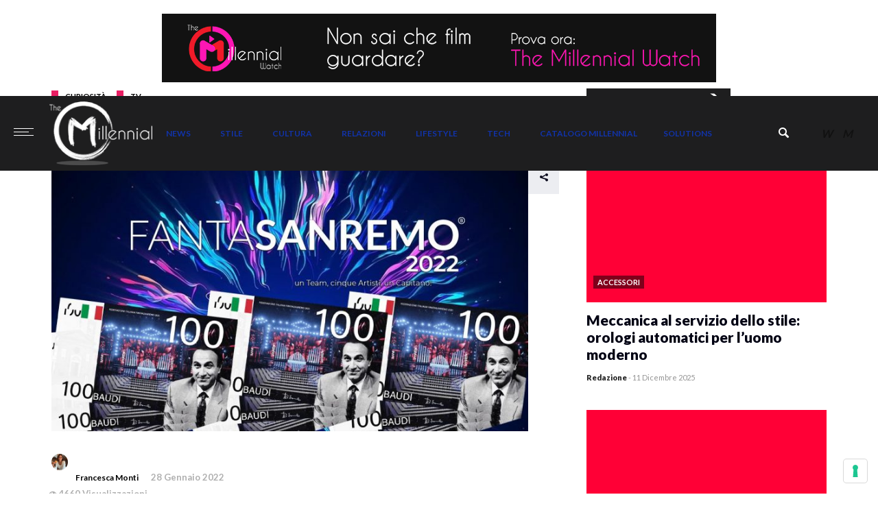

--- FILE ---
content_type: text/html; charset=utf-8
request_url: https://themillennial.it/cultura/tv/fantasanremo-sanremo-gioco-guida/amp/
body_size: 31142
content:
<!DOCTYPE html>
<html lang="it-IT" class="no-js" amp="" data-amp-auto-lightbox-disable transformed="self;v=1" i-amphtml-layout="" i-amphtml-no-boilerplate="">
<head class="animated"><meta charset="utf-8"><meta name="viewport" content="width=device-width"><link rel="preconnect" href="https://cdn.ampproject.org"><style amp-runtime="" i-amphtml-version="012510081644000">html{overflow-x:hidden!important}html.i-amphtml-fie{height:100%!important;width:100%!important}html:not([amp4ads]),html:not([amp4ads]) body{height:auto!important}html:not([amp4ads]) body{margin:0!important}body{-webkit-text-size-adjust:100%;-moz-text-size-adjust:100%;-ms-text-size-adjust:100%;text-size-adjust:100%}html.i-amphtml-singledoc.i-amphtml-embedded{-ms-touch-action:pan-y pinch-zoom;touch-action:pan-y pinch-zoom}html.i-amphtml-fie>body,html.i-amphtml-singledoc>body{overflow:visible!important}html.i-amphtml-fie:not(.i-amphtml-inabox)>body,html.i-amphtml-singledoc:not(.i-amphtml-inabox)>body{position:relative!important}html.i-amphtml-ios-embed-legacy>body{overflow-x:hidden!important;overflow-y:auto!important;position:absolute!important}html.i-amphtml-ios-embed{overflow-y:auto!important;position:static}#i-amphtml-wrapper{overflow-x:hidden!important;overflow-y:auto!important;position:absolute!important;top:0!important;left:0!important;right:0!important;bottom:0!important;margin:0!important;display:block!important}html.i-amphtml-ios-embed.i-amphtml-ios-overscroll,html.i-amphtml-ios-embed.i-amphtml-ios-overscroll>#i-amphtml-wrapper{-webkit-overflow-scrolling:touch!important}#i-amphtml-wrapper>body{position:relative!important;border-top:1px solid transparent!important}#i-amphtml-wrapper+body{visibility:visible}#i-amphtml-wrapper+body .i-amphtml-lightbox-element,#i-amphtml-wrapper+body[i-amphtml-lightbox]{visibility:hidden}#i-amphtml-wrapper+body[i-amphtml-lightbox] .i-amphtml-lightbox-element{visibility:visible}#i-amphtml-wrapper.i-amphtml-scroll-disabled,.i-amphtml-scroll-disabled{overflow-x:hidden!important;overflow-y:hidden!important}amp-instagram{padding:54px 0px 0px!important;background-color:#fff}amp-iframe iframe{box-sizing:border-box!important}[amp-access][amp-access-hide]{display:none}[subscriptions-dialog],body:not(.i-amphtml-subs-ready) [subscriptions-action],body:not(.i-amphtml-subs-ready) [subscriptions-section]{display:none!important}amp-experiment,amp-live-list>[update]{display:none}amp-list[resizable-children]>.i-amphtml-loading-container.amp-hidden{display:none!important}amp-list [fetch-error],amp-list[load-more] [load-more-button],amp-list[load-more] [load-more-end],amp-list[load-more] [load-more-failed],amp-list[load-more] [load-more-loading]{display:none}amp-list[diffable] div[role=list]{display:block}amp-story-page,amp-story[standalone]{min-height:1px!important;display:block!important;height:100%!important;margin:0!important;padding:0!important;overflow:hidden!important;width:100%!important}amp-story[standalone]{background-color:#000!important;position:relative!important}amp-story-page{background-color:#757575}amp-story .amp-active>div,amp-story .i-amphtml-loader-background{display:none!important}amp-story-page:not(:first-of-type):not([distance]):not([active]){transform:translateY(1000vh)!important}amp-autocomplete{position:relative!important;display:inline-block!important}amp-autocomplete>input,amp-autocomplete>textarea{padding:0.5rem;border:1px solid rgba(0,0,0,.33)}.i-amphtml-autocomplete-results,amp-autocomplete>input,amp-autocomplete>textarea{font-size:1rem;line-height:1.5rem}[amp-fx^=fly-in]{visibility:hidden}amp-script[nodom],amp-script[sandboxed]{position:fixed!important;top:0!important;width:1px!important;height:1px!important;overflow:hidden!important;visibility:hidden}
/*# sourceURL=/css/ampdoc.css*/[hidden]{display:none!important}.i-amphtml-element{display:inline-block}.i-amphtml-blurry-placeholder{transition:opacity 0.3s cubic-bezier(0.0,0.0,0.2,1)!important;pointer-events:none}[layout=nodisplay]:not(.i-amphtml-element){display:none!important}.i-amphtml-layout-fixed,[layout=fixed][width][height]:not(.i-amphtml-layout-fixed){display:inline-block;position:relative}.i-amphtml-layout-responsive,[layout=responsive][width][height]:not(.i-amphtml-layout-responsive),[width][height][heights]:not([layout]):not(.i-amphtml-layout-responsive),[width][height][sizes]:not(img):not([layout]):not(.i-amphtml-layout-responsive){display:block;position:relative}.i-amphtml-layout-intrinsic,[layout=intrinsic][width][height]:not(.i-amphtml-layout-intrinsic){display:inline-block;position:relative;max-width:100%}.i-amphtml-layout-intrinsic .i-amphtml-sizer{max-width:100%}.i-amphtml-intrinsic-sizer{max-width:100%;display:block!important}.i-amphtml-layout-container,.i-amphtml-layout-fixed-height,[layout=container],[layout=fixed-height][height]:not(.i-amphtml-layout-fixed-height){display:block;position:relative}.i-amphtml-layout-fill,.i-amphtml-layout-fill.i-amphtml-notbuilt,[layout=fill]:not(.i-amphtml-layout-fill),body noscript>*{display:block;overflow:hidden!important;position:absolute;top:0;left:0;bottom:0;right:0}body noscript>*{position:absolute!important;width:100%;height:100%;z-index:2}body noscript{display:inline!important}.i-amphtml-layout-flex-item,[layout=flex-item]:not(.i-amphtml-layout-flex-item){display:block;position:relative;-ms-flex:1 1 auto;flex:1 1 auto}.i-amphtml-layout-fluid{position:relative}.i-amphtml-layout-size-defined{overflow:hidden!important}.i-amphtml-layout-awaiting-size{position:absolute!important;top:auto!important;bottom:auto!important}i-amphtml-sizer{display:block!important}@supports (aspect-ratio:1/1){i-amphtml-sizer.i-amphtml-disable-ar{display:none!important}}.i-amphtml-blurry-placeholder,.i-amphtml-fill-content{display:block;height:0;max-height:100%;max-width:100%;min-height:100%;min-width:100%;width:0;margin:auto}.i-amphtml-layout-size-defined .i-amphtml-fill-content{position:absolute;top:0;left:0;bottom:0;right:0}.i-amphtml-replaced-content,.i-amphtml-screen-reader{padding:0!important;border:none!important}.i-amphtml-screen-reader{position:fixed!important;top:0px!important;left:0px!important;width:4px!important;height:4px!important;opacity:0!important;overflow:hidden!important;margin:0!important;display:block!important;visibility:visible!important}.i-amphtml-screen-reader~.i-amphtml-screen-reader{left:8px!important}.i-amphtml-screen-reader~.i-amphtml-screen-reader~.i-amphtml-screen-reader{left:12px!important}.i-amphtml-screen-reader~.i-amphtml-screen-reader~.i-amphtml-screen-reader~.i-amphtml-screen-reader{left:16px!important}.i-amphtml-unresolved{position:relative;overflow:hidden!important}.i-amphtml-select-disabled{-webkit-user-select:none!important;-ms-user-select:none!important;user-select:none!important}.i-amphtml-notbuilt,[layout]:not(.i-amphtml-element),[width][height][heights]:not([layout]):not(.i-amphtml-element),[width][height][sizes]:not(img):not([layout]):not(.i-amphtml-element){position:relative;overflow:hidden!important;color:transparent!important}.i-amphtml-notbuilt:not(.i-amphtml-layout-container)>*,[layout]:not([layout=container]):not(.i-amphtml-element)>*,[width][height][heights]:not([layout]):not(.i-amphtml-element)>*,[width][height][sizes]:not([layout]):not(.i-amphtml-element)>*{display:none}amp-img:not(.i-amphtml-element)[i-amphtml-ssr]>img.i-amphtml-fill-content{display:block}.i-amphtml-notbuilt:not(.i-amphtml-layout-container),[layout]:not([layout=container]):not(.i-amphtml-element),[width][height][heights]:not([layout]):not(.i-amphtml-element),[width][height][sizes]:not(img):not([layout]):not(.i-amphtml-element){color:transparent!important;line-height:0!important}.i-amphtml-ghost{visibility:hidden!important}.i-amphtml-element>[placeholder],[layout]:not(.i-amphtml-element)>[placeholder],[width][height][heights]:not([layout]):not(.i-amphtml-element)>[placeholder],[width][height][sizes]:not([layout]):not(.i-amphtml-element)>[placeholder]{display:block;line-height:normal}.i-amphtml-element>[placeholder].amp-hidden,.i-amphtml-element>[placeholder].hidden{visibility:hidden}.i-amphtml-element:not(.amp-notsupported)>[fallback],.i-amphtml-layout-container>[placeholder].amp-hidden,.i-amphtml-layout-container>[placeholder].hidden{display:none}.i-amphtml-layout-size-defined>[fallback],.i-amphtml-layout-size-defined>[placeholder]{position:absolute!important;top:0!important;left:0!important;right:0!important;bottom:0!important;z-index:1}amp-img[i-amphtml-ssr]:not(.i-amphtml-element)>[placeholder]{z-index:auto}.i-amphtml-notbuilt>[placeholder]{display:block!important}.i-amphtml-hidden-by-media-query{display:none!important}.i-amphtml-element-error{background:red!important;color:#fff!important;position:relative!important}.i-amphtml-element-error:before{content:attr(error-message)}i-amp-scroll-container,i-amphtml-scroll-container{position:absolute;top:0;left:0;right:0;bottom:0;display:block}i-amp-scroll-container.amp-active,i-amphtml-scroll-container.amp-active{overflow:auto;-webkit-overflow-scrolling:touch}.i-amphtml-loading-container{display:block!important;pointer-events:none;z-index:1}.i-amphtml-notbuilt>.i-amphtml-loading-container{display:block!important}.i-amphtml-loading-container.amp-hidden{visibility:hidden}.i-amphtml-element>[overflow]{cursor:pointer;position:relative;z-index:2;visibility:hidden;display:initial;line-height:normal}.i-amphtml-layout-size-defined>[overflow]{position:absolute}.i-amphtml-element>[overflow].amp-visible{visibility:visible}template{display:none!important}.amp-border-box,.amp-border-box *,.amp-border-box :after,.amp-border-box :before{box-sizing:border-box}amp-pixel{display:none!important}amp-analytics,amp-auto-ads,amp-story-auto-ads{position:fixed!important;top:0!important;width:1px!important;height:1px!important;overflow:hidden!important;visibility:hidden}amp-story{visibility:hidden!important}html.i-amphtml-fie>amp-analytics{position:initial!important}[visible-when-invalid]:not(.visible),form [submit-error],form [submit-success],form [submitting]{display:none}amp-accordion{display:block!important}@media (min-width:1px){:where(amp-accordion>section)>:first-child{margin:0;background-color:#efefef;padding-right:20px;border:1px solid #dfdfdf}:where(amp-accordion>section)>:last-child{margin:0}}amp-accordion>section{float:none!important}amp-accordion>section>*{float:none!important;display:block!important;overflow:hidden!important;position:relative!important}amp-accordion,amp-accordion>section{margin:0}amp-accordion:not(.i-amphtml-built)>section>:last-child{display:none!important}amp-accordion:not(.i-amphtml-built)>section[expanded]>:last-child{display:block!important}
/*# sourceURL=/css/ampshared.css*/</style><meta name="amp-consent-blocking" content="amp-analytics,amp-ad"><meta name="amp-to-amp-navigation" content="AMP-Redirect-To; AMP.navigateTo"><meta name="robots" content="index, follow, max-image-preview:large, max-snippet:-1, max-video-preview:-1"><meta name="description" content="Torna Sarnemo e con lui l'attesissimo FantaSanremo, il gioco che ha rotto i canoni classici e che ha riacceso l'hype sul palco dell'Ariston."><meta property="og:locale" content="it_IT"><meta property="og:type" content="article"><meta property="og:title" content="Che il Fantasanremo abbia inizio: la guida - The Millennial"><meta property="og:description" content="Torna Sarnemo e con lui l'attesissimo FantaSanremo, il gioco che ha rotto i canoni classici e che ha riacceso l'hype sul palco dell'Ariston."><meta property="og:url" content="https://themillennial.it/cultura/tv/fantasanremo-sanremo-gioco-guida/"><meta property="og:site_name" content="The Millennial"><meta property="article:publisher" content="https://www.facebook.com/themillennialitalia"><meta property="article:published_time" content="2022-01-28T11:52:30+00:00"><meta property="article:modified_time" content="2022-01-28T15:16:15+00:00"><meta property="og:image" content="https://themillennial.it/data/uploads/2022/01/Guida-al-Fantasanremo.jpg"><meta property="og:image:width" content="768"><meta property="og:image:height" content="432"><meta property="og:image:type" content="image/jpeg"><meta name="author" content="Francesca Monti"><meta name="twitter:card" content="summary_large_image"><meta name="twitter:label1" content="Scritto da"><meta name="twitter:data1" content="Francesca Monti"><meta name="twitter:label2" content="Tempo di lettura stimato"><meta name="twitter:data2" content="4 minuti"><meta name="generator" content="WordPress 6.2.2"><meta property="fb:app_id" content="391116484595576"><meta property="fb:pages" content="themillennialitalia"><meta property="ia:markup_url" content="https://themillennial.it/cultura/tv/fantasanremo-sanremo-gioco-guida/?ia_markup=1"><meta name="generator" content="Site Kit by Google 1.123.1"><meta name="generator" content="Powered by Slider Revolution 6.5.22 - responsive, Mobile-Friendly Slider Plugin for WordPress with comfortable drag and drop interface."><meta name="generator" content="AMP Plugin v2.4.1; mode=transitional"><meta name="msapplication-TileImage" content="https://themillennial.it/data/uploads/2017/05/cropped-icon-270x270.png"><link href="https://track.eadv.it" rel="preconnect"><link rel="preconnect" href="https://fonts.gstatic.com/" crossorigin=""><link rel="dns-prefetch" href="//cdn.iubenda.com"><link rel="dns-prefetch" href="//track.eadv.it"><link rel="dns-prefetch" href="//fonts.googleapis.com"><link rel="preload" href="https://themillennial.it/data/themes/fullstory/fonts/madza.eot#iefix" as="font" crossorigin=""><link rel="preload" href="https://themillennial.it/data/ext/revslider/public/assets/fonts/revicons/revicons.eot?5510888#iefix" as="font" crossorigin=""><link rel="preload" href="https://themillennial.it/data/ext/yop-poll/public/assets/fonts/glyphicons-halflings-regular.eot#iefix" as="font" crossorigin=""><link rel="preload" href="https://themillennial.it/data/ext/wp-user-avatar/assets/css/material-icons/MaterialIcons-Regular.woff2" as="font" crossorigin=""><link rel="preconnect" href="https://fonts.gstatic.com" crossorigin=""><link rel="dns-prefetch" href="https://fonts.gstatic.com"><script async="" src="https://cdn.ampproject.org/v0.mjs" type="module" crossorigin="anonymous"></script><script async nomodule src="https://cdn.ampproject.org/v0.js" crossorigin="anonymous"></script><script src="https://cdn.ampproject.org/v0/amp-analytics-0.1.mjs" async="" custom-element="amp-analytics" type="module" crossorigin="anonymous"></script><script async nomodule src="https://cdn.ampproject.org/v0/amp-analytics-0.1.js" crossorigin="anonymous" custom-element="amp-analytics"></script><script src="https://cdn.ampproject.org/v0/amp-anim-0.1.mjs" async="" custom-element="amp-anim" type="module" crossorigin="anonymous"></script><script async nomodule src="https://cdn.ampproject.org/v0/amp-anim-0.1.js" crossorigin="anonymous" custom-element="amp-anim"></script><script async custom-element="amp-consent" src="https://cdn.ampproject.org/v0/amp-consent-latest.mjs" type="module" crossorigin="anonymous"></script><script async nomodule src="https://cdn.ampproject.org/v0/amp-consent-latest.js" crossorigin="anonymous" custom-element="amp-consent"></script><script src="https://cdn.ampproject.org/v0/amp-facebook-comments-0.1.mjs" async="" custom-element="amp-facebook-comments" type="module" crossorigin="anonymous"></script><script async nomodule src="https://cdn.ampproject.org/v0/amp-facebook-comments-0.1.js" crossorigin="anonymous" custom-element="amp-facebook-comments"></script><script src="https://cdn.ampproject.org/v0/amp-form-0.1.mjs" async="" custom-element="amp-form" type="module" crossorigin="anonymous"></script><script async nomodule src="https://cdn.ampproject.org/v0/amp-form-0.1.js" crossorigin="anonymous" custom-element="amp-form"></script><script src="https://cdn.ampproject.org/v0/amp-web-push-0.1.mjs" async="" custom-element="amp-web-push" type="module" crossorigin="anonymous"></script><script async nomodule src="https://cdn.ampproject.org/v0/amp-web-push-0.1.js" crossorigin="anonymous" custom-element="amp-web-push"></script><script src="https://cdn.ampproject.org/v0/amp-wordpress-embed-1.0.mjs" async="" custom-element="amp-wordpress-embed" type="module" crossorigin="anonymous"></script><script async nomodule src="https://cdn.ampproject.org/v0/amp-wordpress-embed-1.0.js" crossorigin="anonymous" custom-element="amp-wordpress-embed"></script><link rel="icon" href="https://themillennial.it/data/uploads/2017/05/cropped-icon-32x32.png" sizes="32x32"><link rel="icon" href="https://themillennial.it/data/uploads/2017/05/cropped-icon-192x192.png" sizes="192x192"><link crossorigin="anonymous" rel="stylesheet" id="fullstory-fonts-css" href="https://fonts.googleapis.com/css?family=Lato%3A400%2C900%2C700&amp;ver=1.0.0" type="text/css" media="all"><style amp-custom="">.amp-wp-unknown-size,amp-anim.amp-wp-enforced-sizes,amp-img.amp-wp-enforced-sizes{object-fit:contain}button[overflow]{bottom:0}amp-anim img,amp-anim noscript,amp-img img,amp-img noscript{image-rendering:inherit;object-fit:inherit;object-position:inherit}@-webkit-keyframes sbi-sk-scaleout{0%{-webkit-transform:scale(0)}100%{-webkit-transform:scale(1);opacity:0}}@keyframes sbi-sk-scaleout{0%{-webkit-transform:scale(0);-ms-transform:scale(0);transform:scale(0)}100%{-webkit-transform:scale(1);-ms-transform:scale(1);transform:scale(1);opacity:0}}@-webkit-keyframes fa-spin{0%{-webkit-transform:rotate(0deg);transform:rotate(0deg)}100%{-webkit-transform:rotate(359deg);transform:rotate(359deg)}}@keyframes fa-spin{0%{-webkit-transform:rotate(0deg);transform:rotate(0deg)}100%{-webkit-transform:rotate(359deg);transform:rotate(359deg)}}:where(.wp-block-button__link){border-radius:9999px;box-shadow:none;padding:calc(.667em + 2px) calc(1.333em + 2px);text-decoration:none}:where(.wp-block-columns.has-background){padding:1.25em 2.375em}:where(.wp-block-post-comments input[type=submit]){border:none}:where(.wp-block-file__button){border-radius:2em;padding:.5em 1em}:where(.wp-block-file__button):is(a):active,:where(.wp-block-file__button):is(a):focus,:where(.wp-block-file__button):is(a):hover,:where(.wp-block-file__button):is(a):visited{box-shadow:none;color:#fff;opacity:.85;text-decoration:none}h1.has-background,h2.has-background,h3.has-background,h4.has-background{padding:1.25em 2.375em}ul{box-sizing:border-box}ul.has-background{padding:1.25em 2.375em}:where(.wp-block-navigation.has-background .wp-block-navigation-item a:not(.wp-element-button)),:where(.wp-block-navigation.has-background .wp-block-navigation-submenu a:not(.wp-element-button)){padding:.5em 1em}:where(.wp-block-navigation .wp-block-navigation__submenu-container .wp-block-navigation-item a:not(.wp-element-button)),:where(.wp-block-navigation .wp-block-navigation__submenu-container .wp-block-navigation-submenu a:not(.wp-element-button)),:where(.wp-block-navigation .wp-block-navigation__submenu-container .wp-block-navigation-submenu button.wp-block-navigation-item__content),:where(.wp-block-navigation .wp-block-navigation__submenu-container .wp-block-pages-list__item button.wp-block-navigation-item__content){padding:.5em 1em}@keyframes overlay-menu__fade-in-animation{0%{opacity:0;transform:translateY(.5em)}to{opacity:1;transform:translateY(0)}}p.has-background{padding:1.25em 2.375em}:where(p.has-text-color:not(.has-link-color)) a{color:inherit}:where(.wp-block-search__button){border:1px solid #ccc;padding:.375em .625em}:where(.wp-block-search__button-inside .wp-block-search__inside-wrapper){border:1px solid #949494;padding:4px}:where(.wp-block-search__button-inside .wp-block-search__inside-wrapper) :where(.wp-block-search__button){padding:.125em .5em}:where(pre.wp-block-verse){font-family:inherit}:root{--wp--preset--font-size--normal:16px;--wp--preset--font-size--huge:42px}.aligncenter{clear:both}html :where(.has-border-color){border-style:solid}html :where([data-amp-original-style*=border-top-color]){border-top-style:solid}html :where([data-amp-original-style*=border-right-color]){border-right-style:solid}html :where([data-amp-original-style*=border-bottom-color]){border-bottom-style:solid}html :where([data-amp-original-style*=border-left-color]){border-left-style:solid}html :where([data-amp-original-style*=border-width]){border-style:solid}html :where([data-amp-original-style*=border-top-width]){border-top-style:solid}html :where([data-amp-original-style*=border-right-width]){border-right-style:solid}html :where([data-amp-original-style*=border-bottom-width]){border-bottom-style:solid}html :where([data-amp-original-style*=border-left-width]){border-left-style:solid}html :where(amp-img[class*=wp-image-]),html :where(amp-anim[class*=wp-image-]){height:auto;max-width:100%}html :where(.is-position-sticky){--wp-admin--admin-bar--position-offset:var(--wp-admin--admin-bar--height,0px)}@media screen and (max-width:600px){html :where(.is-position-sticky){--wp-admin--admin-bar--position-offset:0px}}body{--wp--preset--color--black:#000;--wp--preset--color--cyan-bluish-gray:#abb8c3;--wp--preset--color--white:#fff;--wp--preset--color--pale-pink:#f78da7;--wp--preset--color--vivid-red:#cf2e2e;--wp--preset--color--luminous-vivid-orange:#ff6900;--wp--preset--color--luminous-vivid-amber:#fcb900;--wp--preset--color--light-green-cyan:#7bdcb5;--wp--preset--color--vivid-green-cyan:#00d084;--wp--preset--color--pale-cyan-blue:#8ed1fc;--wp--preset--color--vivid-cyan-blue:#0693e3;--wp--preset--color--vivid-purple:#9b51e0;--wp--preset--gradient--vivid-cyan-blue-to-vivid-purple:linear-gradient(135deg,rgba(6,147,227,1) 0%,#9b51e0 100%);--wp--preset--gradient--light-green-cyan-to-vivid-green-cyan:linear-gradient(135deg,#7adcb4 0%,#00d082 100%);--wp--preset--gradient--luminous-vivid-amber-to-luminous-vivid-orange:linear-gradient(135deg,rgba(252,185,0,1) 0%,rgba(255,105,0,1) 100%);--wp--preset--gradient--luminous-vivid-orange-to-vivid-red:linear-gradient(135deg,rgba(255,105,0,1) 0%,#cf2e2e 100%);--wp--preset--gradient--very-light-gray-to-cyan-bluish-gray:linear-gradient(135deg,#eee 0%,#a9b8c3 100%);--wp--preset--gradient--cool-to-warm-spectrum:linear-gradient(135deg,#4aeadc 0%,#9778d1 20%,#cf2aba 40%,#ee2c82 60%,#fb6962 80%,#fef84c 100%);--wp--preset--gradient--blush-light-purple:linear-gradient(135deg,#ffceec 0%,#9896f0 100%);--wp--preset--gradient--blush-bordeaux:linear-gradient(135deg,#fecda5 0%,#fe2d2d 50%,#6b003e 100%);--wp--preset--gradient--luminous-dusk:linear-gradient(135deg,#ffcb70 0%,#c751c0 50%,#4158d0 100%);--wp--preset--gradient--pale-ocean:linear-gradient(135deg,#fff5cb 0%,#b6e3d4 50%,#33a7b5 100%);--wp--preset--gradient--electric-grass:linear-gradient(135deg,#caf880 0%,#71ce7e 100%);--wp--preset--gradient--midnight:linear-gradient(135deg,#020381 0%,#2874fc 100%);--wp--preset--duotone--dark-grayscale:url("#wp-duotone-dark-grayscale");--wp--preset--duotone--grayscale:url("#wp-duotone-grayscale");--wp--preset--duotone--purple-yellow:url("#wp-duotone-purple-yellow");--wp--preset--duotone--blue-red:url("#wp-duotone-blue-red");--wp--preset--duotone--midnight:url("#wp-duotone-midnight");--wp--preset--duotone--magenta-yellow:url("#wp-duotone-magenta-yellow");--wp--preset--duotone--purple-green:url("#wp-duotone-purple-green");--wp--preset--duotone--blue-orange:url("#wp-duotone-blue-orange");--wp--preset--font-size--small:13px;--wp--preset--font-size--medium:20px;--wp--preset--font-size--large:36px;--wp--preset--font-size--x-large:42px;--wp--preset--spacing--20:.44rem;--wp--preset--spacing--30:.67rem;--wp--preset--spacing--40:1rem;--wp--preset--spacing--50:1.5rem;--wp--preset--spacing--60:2.25rem;--wp--preset--spacing--70:3.38rem;--wp--preset--spacing--80:5.06rem;--wp--preset--shadow--natural:6px 6px 9px rgba(0,0,0,.2);--wp--preset--shadow--deep:12px 12px 50px rgba(0,0,0,.4);--wp--preset--shadow--sharp:6px 6px 0px rgba(0,0,0,.2);--wp--preset--shadow--outlined:6px 6px 0px -3px rgba(255,255,255,1),6px 6px rgba(0,0,0,1);--wp--preset--shadow--crisp:6px 6px 0px rgba(0,0,0,1)}:where(.is-layout-flex){gap:.5em}:where(.wp-block-columns.is-layout-flex){gap:2em}:where(.wp-block-columns.is-layout-flex){gap:2em}@keyframes spin{from{transform:rotate(0deg)}to{transform:rotate(360deg)}}@keyframes blink{from{opacity:0}50%{opacity:1}to{opacity:0}}@-webkit-keyframes slideUp{0%{-webkit-transform:translateY(66px);transform:translateY(66px)}100%{-webkit-transform:translateY(0);transform:translateY(0)}}@keyframes slideUp{0%{-webkit-transform:translateY(66px);-ms-transform:translateY(66px);transform:translateY(66px)}100%{-webkit-transform:translateY(0);-ms-transform:translateY(0);transform:translateY(0)}}@keyframes fadeOut{0%{opacity:1}100%{opacity:0}}@-webkit-keyframes empty{0%{opacity:1}}@-moz-keyframes empty{0%{opacity:1}}@keyframes empty{0%{opacity:1}}@-webkit-keyframes fadeIn{0%{opacity:0}100%{opacity:1}}@-moz-keyframes fadeIn{0%{opacity:0}100%{opacity:1}}@keyframes fadeIn{0%{opacity:0}100%{opacity:1}}@-webkit-keyframes fadeOut{0%{opacity:1}100%{opacity:0}}@-moz-keyframes fadeOut{0%{opacity:1}100%{opacity:0}}@keyframes fadeOut{0%{opacity:1}100%{opacity:0}}@-webkit-keyframes backSlideOut{25%{opacity:.5;-webkit-transform:translateZ(-500px)}75%{opacity:.5;-webkit-transform:translateZ(-500px) translateX(-200%)}100%{opacity:.5;-webkit-transform:translateZ(-500px) translateX(-200%)}}@-moz-keyframes backSlideOut{25%{opacity:.5;-moz-transform:translateZ(-500px)}75%{opacity:.5;-moz-transform:translateZ(-500px) translateX(-200%)}100%{opacity:.5;-moz-transform:translateZ(-500px) translateX(-200%)}}@keyframes backSlideOut{25%{opacity:.5;transform:translateZ(-500px)}75%{opacity:.5;transform:translateZ(-500px) translateX(-200%)}100%{opacity:.5;transform:translateZ(-500px) translateX(-200%)}}@-webkit-keyframes backSlideIn{0%,25%{opacity:.5;-webkit-transform:translateZ(-500px) translateX(200%)}75%{opacity:.5;-webkit-transform:translateZ(-500px)}100%{opacity:1;-webkit-transform:translateZ(0) translateX(0)}}@-moz-keyframes backSlideIn{0%,25%{opacity:.5;-moz-transform:translateZ(-500px) translateX(200%)}75%{opacity:.5;-moz-transform:translateZ(-500px)}100%{opacity:1;-moz-transform:translateZ(0) translateX(0)}}@keyframes backSlideIn{0%,25%{opacity:.5;transform:translateZ(-500px) translateX(200%)}75%{opacity:.5;transform:translateZ(-500px)}100%{opacity:1;transform:translateZ(0) translateX(0)}}@-webkit-keyframes scaleToFade{to{opacity:0;-webkit-transform:scale(.8)}}@-moz-keyframes scaleToFade{to{opacity:0;-moz-transform:scale(.8)}}@keyframes scaleToFade{to{opacity:0;transform:scale(.8)}}@-webkit-keyframes goDown{from{-webkit-transform:translateY(-100%)}}@-moz-keyframes goDown{from{-moz-transform:translateY(-100%)}}@keyframes goDown{from{transform:translateY(-100%)}}@-webkit-keyframes scaleUpFrom{from{opacity:0;-webkit-transform:scale(1.5)}}@-moz-keyframes scaleUpFrom{from{opacity:0;-moz-transform:scale(1.5)}}@keyframes scaleUpFrom{from{opacity:0;transform:scale(1.5)}}@-webkit-keyframes scaleUpTo{to{opacity:0;-webkit-transform:scale(1.5)}}@-moz-keyframes scaleUpTo{to{opacity:0;-moz-transform:scale(1.5)}}@keyframes scaleUpTo{to{opacity:0;transform:scale(1.5)}}@keyframes ppress-dual-ring{0%{transform:rotate(0deg)}to{transform:rotate(360deg)}}@font-face{font-family:"Material Icons";font-style:normal;font-weight:400;src:local("Material Icons"),local("MaterialIcons-Regular"),url("https://themillennial.it/data/ext/wp-user-avatar/assets/css/material-icons/MaterialIcons-Regular.woff2") format("woff2"),url("https://themillennial.it/data/ext/wp-user-avatar/assets/css/material-icons/MaterialIcons-Regular.woff") format("woff")}@-webkit-keyframes fpFadeInDown{0%{opacity:0;-webkit-transform:translate3d(0,-20px,0);transform:translate3d(0,-20px,0)}to{opacity:1;-webkit-transform:translate3d(0,0,0);transform:translate3d(0,0,0)}}@keyframes fpFadeInDown{0%{opacity:0;-webkit-transform:translate3d(0,-20px,0);transform:translate3d(0,-20px,0)}to{opacity:1;-webkit-transform:translate3d(0,0,0);transform:translate3d(0,0,0)}}@media print{@page{margin:2cm .5cm}}@font-face{font-family:"Glyphicons Halflings";src:url("https://themillennial.it/data/ext/yop-poll/public/assets/fonts/glyphicons-halflings-regular.eot");src:url("https://themillennial.it/data/ext/yop-poll/public/assets/fonts/glyphicons-halflings-regular.eot#iefix") format("embedded-opentype"),url("https://themillennial.it/data/ext/yop-poll/public/assets/fonts/glyphicons-halflings-regular.woff") format("woff"),url("https://themillennial.it/data/ext/yop-poll/public/assets/fonts/glyphicons-halflings-regular.ttf") format("truetype"),url("https://themillennial.it/data/ext/yop-poll/public/assets/fonts/glyphicons-halflings-regular.svg#glyphicons-halflingsregular") format("svg")}@-webkit-keyframes progress-bar-stripes{from{background-position:40px 0}to{background-position:0 0}}@keyframes progress-bar-stripes{from{background-position:40px 0}to{background-position:0 0}}@-webkit-keyframes fadeIn{from{opacity:0}to{opacity:1}}@keyframes fadeIn{from{opacity:0}to{opacity:1}}@-webkit-keyframes fadeOut{from{opacity:1}to{opacity:0}}@keyframes fadeOut{from{opacity:1}to{opacity:0}}@keyframes orbit{0%{opacity:1;z-index:99;transform:rotate(180deg);animation-timing-function:ease-out}7%{opacity:1;transform:rotate(300deg);animation-timing-function:linear}30%{opacity:1;transform:rotate(410deg);animation-timing-function:ease-in-out}39%{opacity:1;transform:rotate(645deg);animation-timing-function:linear}70%{opacity:1;transform:rotate(770deg);animation-timing-function:ease-out}75%{opacity:1;transform:rotate(900deg);animation-timing-function:ease-out}100%,76%{opacity:0;transform:rotate(900deg)}}@-o-keyframes orbit{0%{opacity:1;z-index:99;-o-transform:rotate(180deg);-o-animation-timing-function:ease-out}7%{opacity:1;-o-transform:rotate(300deg);-o-animation-timing-function:linear}30%{opacity:1;-o-transform:rotate(410deg);-o-animation-timing-function:ease-in-out}39%{opacity:1;-o-transform:rotate(645deg);-o-animation-timing-function:linear}70%{opacity:1;-o-transform:rotate(770deg);-o-animation-timing-function:ease-out}75%{opacity:1;-o-transform:rotate(900deg);-o-animation-timing-function:ease-out}100%,76%{opacity:0;-o-transform:rotate(900deg)}}@-ms-keyframes orbit{39%,7%{-ms-animation-timing-function:linear}0%,70%,75%{opacity:1;-ms-animation-timing-function:ease-out}100%,75%,76%{-ms-transform:rotate(900deg)}0%{z-index:99;-ms-transform:rotate(180deg)}7%{opacity:1;-ms-transform:rotate(300deg)}30%{opacity:1;-ms-transform:rotate(410deg);-ms-animation-timing-function:ease-in-out}39%{opacity:1;-ms-transform:rotate(645deg)}70%{-ms-transform:rotate(770deg)}100%,76%{opacity:0}}@-webkit-keyframes orbit{0%{opacity:1;z-index:99;-webkit-transform:rotate(180deg);-webkit-animation-timing-function:ease-out}7%{opacity:1;-webkit-transform:rotate(300deg);-webkit-animation-timing-function:linear}30%{opacity:1;-webkit-transform:rotate(410deg);-webkit-animation-timing-function:ease-in-out}39%{opacity:1;-webkit-transform:rotate(645deg);-webkit-animation-timing-function:linear}70%{opacity:1;-webkit-transform:rotate(770deg);-webkit-animation-timing-function:ease-out}75%{opacity:1;-webkit-transform:rotate(900deg);-webkit-animation-timing-function:ease-out}100%,76%{opacity:0;-webkit-transform:rotate(900deg)}}@-moz-keyframes orbit{0%{opacity:1;z-index:99;-moz-transform:rotate(180deg);-moz-animation-timing-function:ease-out}7%{opacity:1;-moz-transform:rotate(300deg);-moz-animation-timing-function:linear}30%{opacity:1;-moz-transform:rotate(410deg);-moz-animation-timing-function:ease-in-out}39%{opacity:1;-moz-transform:rotate(645deg);-moz-animation-timing-function:linear}70%{opacity:1;-moz-transform:rotate(770deg);-moz-animation-timing-function:ease-out}75%{opacity:1;-moz-transform:rotate(900deg);-moz-animation-timing-function:ease-out}100%,76%{opacity:0;-moz-transform:rotate(900deg)}}@keyframes shake{25%{transform:translateX(-20px)}75%{transform:translateX(20px)}100%{transform:translateX(0)}}.mt-theme-background,button:hover,input[type="submit"]:hover,input[type="button"]:hover,.sf-menu > li > a::before,ul.sf-menu ul li a:hover,div.sf-menu ul ul li a:hover,.single-cat-wrap .post-categories li a{background:#ff0036;color:#fff}.mt-theme-text,a:hover,.nav-single .next div:after,.nav-single .previous div:before,.stat-views:before{color:#ff0036}.mt-menu-full .header-menu > .container{width:100%}.panel-grid{margin-bottom:0px}a:not([name]):not(#_#_#_#_#_#_#_#_){cursor:pointer}html{font-family:sans-serif;-ms-text-size-adjust:100%;-webkit-text-size-adjust:100%}body{margin:0}article{display:block}[hidden]{display:none}a{background-color:transparent;-webkit-text-decoration-skip:objects}a:active,a:hover{outline-width:0}b,strong{font-weight:inherit;font-weight:900}small{font-size:11px}amp-img,amp-anim{border-style:none}svg:not(:root){overflow:hidden}button,input{font:inherit;margin:0}button,input{overflow:visible}button{text-transform:none}button,html [type="button"],[type="reset"],[type="submit"]{-webkit-appearance:button}button::-moz-focus-inner,[type="button"]::-moz-focus-inner,[type="reset"]::-moz-focus-inner,[type="submit"]::-moz-focus-inner{border-style:none;padding:0}button:-moz-focusring,[type="button"]:-moz-focusring,[type="reset"]:-moz-focusring,[type="submit"]:-moz-focusring{outline:1px dotted ButtonText}fieldset{border:1px solid silver;margin:0 2px;padding:.35em .625em .75em}[type="checkbox"],[type="radio"]{box-sizing:border-box;padding:0}[type="number"]::-webkit-inner-spin-button,[type="number"]::-webkit-outer-spin-button{height:auto}[type="search"]{-webkit-appearance:textfield;outline-offset:-2px}[type="search"]::-webkit-search-cancel-button,[type="search"]::-webkit-search-decoration{-webkit-appearance:none}::-webkit-input-placeholder{color:inherit;opacity:.54}::-webkit-file-upload-button{-webkit-appearance:button;font:inherit}body{-webkit-font-smoothing:antialiased;-moz-osx-font-smoothing:grayscale;font-smoothing:antialiased;-webkit-overflow-scrolling:auto;background:white}*{-webkit-box-sizing:border-box;-moz-box-sizing:border-box;box-sizing:border-box;outline:transparent}*:before,*:after{-webkit-box-sizing:border-box;-moz-box-sizing:border-box;box-sizing:border-box}.size-full{max-width:100%;height:auto}.footer-scroll-to-top:not(#_#_#_#_#_#_#_),h2:not(#_#_#_#_#_#_#_#_),h4:not(#_#_#_#_#_#_#_#_),.sf-menu > li > a::before:not(#_#_#_#_#_#_#_#_),.nav-search:not(#_#_#_#_#_#_#_),.nav:not(#_#_#_#_#_#_#_),.nav-button .mt-m-cool-button-line:after:not(#_#_#_#_#_#_#_#_),.nav-button .mt-m-cool-button-line:before:not(#_#_#_#_#_#_#_#_),.nav-button .mt-m-cool-button-line:not(#_#_#_#_#_#_#_),.poster i:not(#_#_#_#_#_#_#_#_){-webkit-transition:all 200ms ease-in-out;-moz-transition:all 200ms ease-in-out;-ms-transition:all 200ms ease-in-out;-o-transition:all 200ms ease-in-out;transition:all 200ms ease-in-out}.nav-button:not(#_#_#_#_#_#_#_),a:not(#_#_#_#_#_#_#_#_),button:not(#_#_#_#_#_#_#_#_),input:not(#_#_#_#_#_#_#_#_),.mt-post-image:not(#_#_#_#_#_#_#_),.search-close:not(#_#_#_#_#_#_#_),.nav-search-input:not(#_#_#_#_#_#_#_),.nav-search-wrap:not(#_#_#_#_#_#_#_),.poster-image::after:not(#_#_#_#_#_#_#_#_),.poster-info:not(#_#_#_#_#_#_#_),.share li.share-more a .pinterest:not(#_#_#_#_#_#_#_#_),.share li.share-more a .google:not(#_#_#_#_#_#_#_#_),.single-share .single-share-socials div:before:not(#_#_#_#_#_#_#_#_),.poster-cat:not(#_#_#_#_#_#_#_),.poster-data:not(#_#_#_#_#_#_#_){-webkit-transition:all 100ms ease-out;-moz-transition:all 100ms ease-out;-ms-transition:all 100ms ease-out;-o-transition:all 100ms ease-out;transition:all 100ms ease-out}.mt-header-container:not(#_#_#_#_#_#_#_),.menu-item-has-children:after:not(#_#_#_#_#_#_#_#_),.container:not(#_#_#_#_#_#_#_),.sf-menu ul:not(#_#_#_#_#_#_#_#_),.header-wrap:not(#_#_#_#_#_#_#_){-webkit-transition:all 400ms ease-out;-moz-transition:all 400ms ease-out;-ms-transition:all 400ms ease-out;-o-transition:all 400ms ease-out;transition:all 400ms ease-out}.mt-smart-menu ul ul.sub-menu:not(#_#_#_#_#_#_#_#_){-webkit-transition:all 600ms ease-out;-moz-transition:all 600ms ease-out;-ms-transition:all 600ms ease-out;-o-transition:all 600ms ease-out;transition:all 600ms ease-out}.poster-image{-webkit-backface-visibility:hidden;-moz-backface-visibility:hidden;-webkit-transform:translate3d(0,0,0);-moz-transform:translate3d(0,0,0)}body{font-family:"Lato",sans-serif}@font-face{font-family:"madza";src:url("https://themillennial.it/data/themes/fullstory/fonts/madza.eot");src:url("https://themillennial.it/data/themes/fullstory/fonts/madza.eot#iefix") format("embedded-opentype"),url("https://themillennial.it/data/themes/fullstory/fonts/madza.woff") format("woff"),url("https://themillennial.it/data/themes/fullstory/fonts/madza.ttf") format("truetype"),url("https://themillennial.it/data/themes/fullstory/fonts/madza.svg#madza") format("svg");font-weight:normal;font-style:normal}[class^="ic-"]:before,[class*=" ic-"]:before{speak:none;line-height:1;-webkit-font-smoothing:antialiased;-moz-osx-font-smoothing:grayscale}[class^="ic-"]:before:not(#_#_#_#_#_#_#_#_),[class*=" ic-"]:before:not(#_#_#_#_#_#_#_#_){font-family:"madza";font-style:normal;font-weight:normal;font-variant:normal;text-transform:none}.ic-open:before{content:"f"}.ic-instagram:before{content:"m"}.ic-facebook:before{content:"w"}amp-img,amp-anim{height:auto;max-width:100%;vertical-align:middle}h1,h2,h3,h4{color:#000113;margin:0px;padding:20px 0px 20px}h1{font-size:36px}h2{font-size:36px}h3{font-size:28px}h4{font-size:24px}p{line-height:1.618;color:#111;margin:0px;padding:0px 0px 20px}input:focus,button:focus{outline:none}button:focus:not(#_#_#_#_#_#_#_#_){outline:0}input{width:100%;border:0px solid white;padding:13px 15px;background:#ecedf1}button,input[type="submit"],input[type="button"]{color:white;padding:15px 25px;display:inline-block;line-height:1;font-size:13px;font-weight:700;text-transform:uppercase;background:#a5ce27;border:0px solid silver;cursor:pointer}button:not(#_#_#_#_#_#_#_#_),input[type="submit"]:not(#_#_#_#_#_#_#_#_),input[type="button"]:not(#_#_#_#_#_#_#_#_){width:auto}.pointer{cursor:pointer}.container{margin-right:auto;margin-left:auto;padding-left:20px;padding-right:20px}@media (min-width: 768px){.container{width:750px}}@media (min-width: 992px){.container{width:970px}}@media (min-width: 1200px){.container{width:1170px}}@media (min-width: 1440px){.container{width:1340px}}.row{position:relative;margin-left:-20px;margin-right:-20px}.col-md-4,.col-md-6,.col-md-8,.col-md-12{position:relative;min-height:1px;padding-left:20px;padding-right:20px}.clearfix{clear:both}@media (min-width: 992px){.col-md-4,.col-md-6,.col-md-8,.col-md-12{float:left}.col-md-12{width:100%}.col-md-8{width:66.66666667%}.col-md-6{width:50%}.col-md-4{width:33.33333333%}}.clearfix:before,.clearfix:after,.container:before,.container:after,.container-fluid:before,.container-fluid:after,.row:before,.row:after{content:" ";display:table}.clearfix:after,.container:after,.container-fluid:after,.row:after{clear:both}.pull-right:not(#_#_#_#_#_#_#_){float:right}.pull-left:not(#_#_#_#_#_#_#_){float:left}.hidden:not(#_#_#_#_#_#_#_){display:none}a{text-decoration:none;color:#111}a[href^=tel]{color:inherit;text-decoration:inherit;font-size:inherit;font-style:inherit;font-weight:inherit}blockquote{font-weight:800;margin:40px 120px 40px;text-align:center;position:relative}blockquote:not(#_#_#_#_#_#_#_#_){font-size:21px}blockquote p{font-weight:900;line-height:1.4}blockquote p:not(#_#_#_#_#_#_#_#_){font-size:21px}blockquote:before{font-family:"madza";content:"";position:absolute;left:0px;margin-left:-11px;top:-20px;-ms-transform:rotate(180deg);-webkit-transform:rotate(180deg);transform:rotate(180deg)}blockquote:before:not(#_#_#_#_#_#_#_#_){font-size:16px}blockquote:after{font-family:"madza";content:"";position:absolute;right:0px;margin-left:-11px;bottom:0px}blockquote:after:not(#_#_#_#_#_#_#_#_){font-size:16px}.entry-content ul{margin:0px 0px 20px 40px;padding:0px}.entry-content ul li{margin:0px 0px 20px 0px;padding:0px}.entry-content ul ul{margin:20px 0px 0px 10px}.aligncenter{clear:both;display:block;margin-left:auto;margin-right:auto}.widget{margin-bottom:40px}.single-content .widget{margin-bottom:0px}.widget ul{list-style:none;margin:0px;padding:0px;color:#a5a5a5}.widget ul ul{margin-left:20px}.widget ul li{padding:8px 0px;border-bottom:1px solid #e4e4e4}.widget ul li li:first-child{border-top:1px solid #e4e4e4;margin-top:8px}.widget ul li li:last-child{border-bottom:0px solid #e4e4e4;padding-bottom:0px}.mt-outer-wrap{overflow:hidden;position:relative}.header-wrap{z-index:9999;position:fixed}.post-content-wrap,.footer-wrap{background:white}.sf-menu,.sf-menu *{margin:0;padding:0;list-style:none}.sf-menu li{position:relative}ul.sf-menu ul,div.sf-menu ul ul{position:absolute;display:none;top:100%;left:0;z-index:99}ul.sf-menu>li,div.sf-menu ul>li{display:inline-block}ul.sf-menu ul li,div.sf-menu ul ul li{display:block}.sf-menu li:hover>ul{display:block}.sf-menu a{display:block;position:relative}ul.sf-menu ul ul,div.sf-menu ul ul ul{top:0;left:100%}.menu-item-has-children{padding-right:5px}ul.sf-menu ul,div.sf-menu ul ul{min-width:12em}ul.sf-menu li ul,div.sf-menu ul li ul{visibility:hidden;opacity:0;-webkit-backface-visibility:hidden;transform:translate(20px,0px);-webkit-transform:translate(20px,0px);-o-transform:translate(20px,0px);-moz-transform:translate(20px,0px)}ul.sf-menu li ul:not(#_#_#_#_#_#_#_#_),div.sf-menu ul li ul:not(#_#_#_#_#_#_#_#_){display:block;height:0}ul.sf-menu > li:hover > ul,div.sf-menu > ul > li:hover > ul,ul.sf-menu > li > ul > li:hover > ul,div.sf-menu > ul > li > ul > li:hover > ul{opacity:1;visibility:visible;-webkit-backface-visibility:hidden;transform:translate(0,0);-webkit-transform:translate(0,0);-o-transform:translate(0,0);-moz-transform:translate(0,0)}ul.sf-menu > li:hover > ul:not(#_#_#_#_#_#_#_#_),div.sf-menu > ul > li:hover > ul:not(#_#_#_#_#_#_#_#_),ul.sf-menu > li > ul > li:hover > ul:not(#_#_#_#_#_#_#_#_),div.sf-menu > ul > li > ul > li:hover > ul:not(#_#_#_#_#_#_#_#_){height:auto}.sf-menu a{border-bottom:0px solid #555d7d;border-top:0px solid #dfeeff;border-top:0px solid rgba(255,255,255,.5);padding:15px 0px;text-decoration:none;zoom:1}.sf-menu a{color:#13a}ul.sf-menu > li,div.sf-menu ul > li{margin-left:20px;margin-right:15px}ul.sf-menu ul li,div.sf-menu ul ul li{margin-left:0px;margin-right:0px}.sf-menu li{white-space:nowrap;-webkit-transition:background .2s;transition:background .2s;z-index:1;position:relative}ul.sf-menu ul li,div.sf-menu ul ul li{float:none;margin-right:0px}ul.sf-menu ul li:not(#_#_#_#_#_#_#_#_),div.sf-menu ul ul li:not(#_#_#_#_#_#_#_#_){padding-right:0px}ul.sf-menu ul li a,div.sf-menu ul ul li a{padding:11px 15px;background:rgba(0,0,0,.92);border:1px solid #000;width:100%;margin:-1px 0px 0px;text-transform:capitalize}ul.sf-menu ul,div.sf-menu ul ul{margin-left:-15px}ul.sf-menu ul ul,div.sf-menu ul ul ul{margin-left:0px;margin-top:-1px;padding-left:1px}ul.sf-menu ul li a:hover:not(#_#_#_#_#_#_#_#_),div.sf-menu ul ul li a:hover:not(#_#_#_#_#_#_#_#_){color:#fff}.sf-menu li a:hover,.sf-menu > li:hover > a,ul.sf-menu ul li a:hover,div.sf-menu ul ul li a:hover{-webkit-transition:none;transition:none}.sf-menu > li > a::before{content:"";width:0%;display:inline-block;height:2px;float:left;top:70%;position:absolute;z-index:-1;background:#ff0036}.sf-menu > li > a:hover::before{width:100%}.color-silver-light{color:#949494}.mt-header-container{z-index:2;position:relative}.head-logo{padding:0px 0px 0px 0px;width:150px}.logo amp-img:not(#_#_#_#_#_#_#_#_),.logo amp-anim:not(#_#_#_#_#_#_#_#_){vertical-align:inherit}.logo:not(#_#_#_#_#_#_#_){font-size:20px}.mt-head-right{text-align:right}.top-nav{color:#19191a;position:relative;z-index:2;height:46px;display:table;width:100%}.top-nav > div{display:table-cell;vertical-align:middle}.top-nav a{text-transform:uppercase;font-weight:700;font-size:12px}.top-nav a:not(#_#_#_#_#_#_#_#_){color:#fff}.top-nav .nav{text-align:left}.top-nav .nav ul li{text-align:left}.top-nav .social{list-style:none;float:right;margin:0px;margin-right:10px}.top-nav .social li{display:inline-block}.top-nav .social a{padding:15px 7px 10px;display:inline-block;font-size:16px}.top-nav .social a:hover{opacity:.7}.nav-button{line-height:46px;padding:0px 0px;width:52px;height:46px}.nav-button:hover .mt-m-cool-button-line{width:30px}.nav-button:hover .mt-m-cool-button-line:after,.nav-button:hover .mt-m-cool-button-line:before{width:80%}.mt-m-cool-button-line,.mt-m-cool-button-line:after,.mt-m-cool-button-line:before{background-color:#fff}.mt-m-cool-button-line:after{bottom:-5px}.mt-m-cool-button-line:before{top:-5px}.mt-m-cool-button-line:after,.mt-m-cool-button-line:before{content:"";position:absolute;width:130%;height:1px;background:#fff;left:0}.mt-m-cool-button-line{position:absolute;font-size:30px;display:block;top:48%;width:22px;height:1px;background:#fff}.header-wrap{position:fixed;width:100%;-webkit-transform:translateZ(0)}.header-wrap-space{height:49px}.header-menu{background:#1e1e1f}.nav-search{padding:0px 20px 0px 20px;height:46px;position:relative}.search-close{position:absolute;top:50%;margin-top:-20px;padding:10px;right:-10px;visibility:hidden;opacity:0;z-index:99999}.search-close:before{content:"";font-family:"madza";display:block;font-size:18px;color:black}.nav-search::after{content:"";font-family:"madza";position:absolute;margin-top:16px;font-size:16px;color:white;right:0px}.nav-search-input:before{left:15px;top:3px;color:#222}.nav-search-input{position:absolute;right:0px;color:white;padding-top:0px;visibility:hidden;opacity:0}.nav-search-wrap{width:45px;display:inline-block}.nav-search-wrap .nav-search-input{width:113%;height:100%;top:0px;left:-20px;background:#f5f5f5;z-index:99}.nav-search-wrap .nav-search-input form{height:100%}.nav-search-input input{line-height:34px;width:100%;color:#222;font-size:16px;border-width:0px;background:none;height:100%}.nav-search-input input::-webkit-input-placeholder{color:#222;opacity:1}.nav-search-input input:-moz-placeholder{color:#222;opacity:1}.nav-search-input input::-moz-placeholder{color:#222}.nav-search-input input:-ms-input-placeholder{color:#222}.nav-search-wrap:hover .nav-search-input input{display:block}h2.heading{text-align:center;text-transform:uppercase;position:relative;padding-bottom:20px;padding-top:0px}h2.heading:not(#_#_#_#_#_#_#_#_){font-size:12px}h2.heading.heading-left{text-align:left}h2.heading span{z-index:2;position:relative;padding:4px 8px;letter-spacing:1px;font-weight:700;background:#1e1e1f;color:white;display:inline-block}h2.heading span:not(#_#_#_#_#_#_#_#_){font-size:12px}.mt-post-image amp-img,.mt-post-image amp-anim{position:absolute;top:50%;left:50%;width:auto;height:auto;min-height:100%;min-width:100%;object-fit:cover;transform:translate(-50%,-50%);-ms-transform:translate(-50%,-50%);-webkit-transform:translate(-50%,-50%)}.poster{margin-bottom:40px;position:relative}.poster .number{width:20px;height:20px;color:#fff;font-size:11px;font-weight:900;text-align:center;padding-top:3px;position:absolute;z-index:2;left:50%;margin-left:-10px;top:-10px}.poster-image::after{content:"";background:rgba(0,0,0,.66);width:100%;height:100%;left:0px;top:0px;position:absolute;z-index:1;opacity:0}.poster-image:hover::after{opacity:1}.poster-image:hover .poster-cat span{background:#ff0036}.poster-content-wrap small,.poster-content-wrap strong{font-size:11px;color:#222}.poster-content-wrap small:not(#_#_#_#_#_#_#_#_),.poster-content-wrap strong:not(#_#_#_#_#_#_#_#_){font-weight:700}.poster.trending-carousel{width:420px;padding-top:10px;margin-bottom:10px}.poster.trending-carousel:not(#_#_#_#_#_#_#_){padding-right:20px}.poster-info{z-index:2}.poster-info:not(#_#_#_#_#_#_#_){background:none}.poster-carousel-trending .heading{padding-bottom:10px;margin-left:0px}.poster.trending-carousel .poster-image{width:215px;height:150px;float:left;margin-right:25px;z-index:1}.poster.trending-carousel .number{left:108px;top:0px}.poster-carousel-trending{border:1px dashed #b9b9b9;padding:20px 20px 0px;margin-bottom:30px}.poster-carousel-trending h2:not(#_#_#_#_#_#_#_#_){font-size:16px}.poster.size-350 .poster-image{width:100%;height:240px}.poster-small .poster-image{width:100px;height:66px}.poster-image{position:relative;display:inline-block;overflow:hidden}.poster-info{position:absolute;width:100%;height:100%}.poster-info .poster-cat{position:absolute;bottom:10px;left:10px}.poster-cat:not(#_#_#_#_#_#_#_){background:none}.poster-cat span{display:inline-block;text-transform:uppercase;font-size:11px;font-weight:bold;background:rgba(0,0,0,.5);color:#fff;padding:3px 6px}.poster-data{padding:0;font-size:13px;color:white;position:absolute;bottom:-15px;left:15px}.poster-image:hover .poster-cat,.poster-image:hover .poster-data{transform:translate(0px,-27px);-ms-transform:translate(0px,-27px);-webkit-transform:translate(0px,-27px)}.poster-image .poster-data:not(#_#_#_#_#_#_#_){display:block}.poster-data span{display:inline-block}.poster-data i{padding-left:5px}.poster-data:first-child i{padding-left:0px}.poster-image .poster-data{display:none}.poster h2{padding:0px;margin:10px 0px 10px;font-size:21px;font-weight:900}.poster p{padding:10px 0px 10px}.poster p:not(#_#_#_#_#_#_#_#_){font-size:14px}.poster i.open{color:white;position:absolute;top:50%;right:50%;font-size:16px;opacity:1;margin:-7px -7px;display:none}.poster-cat .poster-image{display:none}.poster .poster-cat{display:inline}.poster-shares{padding:0px 5px 0px 15px}.poster-shares:before{content:"g";font-family:"madza";position:absolute;margin-top:3px;font-size:12px;margin-left:-15px}.poster-views{padding:0px 7px 0px 13px}.poster-views:before{content:"d";font-family:"madza";position:absolute;margin-top:2px;font-size:14px;margin-left:-13px}.poster-small{margin-bottom:20px}.poster-small small{font-weight:700}.poster-small small:not(#_#_#_#_#_#_#_#_){font-size:11px}.poster-small .poster-image{width:100px;margin-right:20px}.poster-small h4{padding-bottom:0px;padding-top:0px;font-size:13px;font-weight:700;display:inline}.poster-small .poster-text a{display:block}.poster-small .poster-text{padding-top:5px}.poster h2:hover,.poster-small h4:hover{background:#f0f0f0}.poster-content-wrap a{display:block;margin:10px 0px}.poster-content-wrap a h2{display:inline}.mt-post-image{position:absolute;left:0px;right:0px;top:0px;bottom:0px}.mt-post-image-background{background-size:cover;-webkit-filter:blur(25px);-moz-filter:blur(25px);-o-filter:blur(25px);-ms-filter:blur(25px);filter:blur(5px);width:100%;height:100%;position:relative}.zoom-on .mt-post-image{left:-20px;right:-20px;top:-20px;bottom:-20px}.zoom-on .poster-small .mt-post-image{left:0px;right:0px;top:0px;bottom:0px}.zoom-on .poster .mt-post-image{-webkit-transform:scale(1);-ms-transform:scale(1);transform:scale(1)}.zoom-on .poster:hover .mt-post-image{-webkit-transform:scale(.93);-ms-transform:scale(.93);transform:scale(.93)}.post-carousel{padding-left:0px;display:none;width:100%;-webkit-tap-highlight-color:transparent;position:relative;z-index:1}.poster-image{-webkit-background-clip:padding-box;-moz-background-clip:padding;background-clip:padding-box}.poster-image:before{text-shadow:0px 0px 10px rgba(0,0,0,1);font-family:"madza";position:absolute;top:50%;left:50%;margin-top:-15px;margin-left:-14px;font-size:31px;text-align:center;vertical-align:middle;z-index:999;background:none}.poster-image:before:not(#_#_#_#_#_#_#_#_){color:white}.poster-cat,.poster-data{transform:translate(0px,0px);-ms-transform:translate(0px,0px);-webkit-transform:translate(0px,0px)}.single-content p{color:#1b1c2a}.single-cat-wrap .post-categories{list-style:none;padding:0px;margin:0px 0px 10px;display:inline-block}.single-cat-wrap .post-categories li{display:inline-block;padding-right:2px}.single-cat-wrap .post-categories li a{text-transform:uppercase;font-size:11px;display:inline-block;padding:2px 10px;font-weight:700;background:none;border-left:10px #e91e63 solid;color:black}.single-title{margin:0px;font-weight:900;line-height:1.1;padding:0px;margin-top:0px}.after-title{padding-top:10px;position:relative;margin-bottom:40px}.single p{font-size:16px}.share{margin:0px 0px 40px;padding:0px;list-style:none}.share.down{margin-top:20px;float:left}.share.down li{margin-left:0px;margin-right:0px}.share.top{float:none;padding:10px 0px 0px;clear:both}.share.top li{margin-left:0px;margin-right:0px}.share li{display:inline-block;margin-left:4px;float:left}.share li a{color:white;display:inline-block;padding:7px 27px 6px 48px;font-size:13px;line-height:29px;position:relative;font-weight:bold;text-align:center}.share li a:hover{opacity:.9}.share li a::before{font-size:18px;margin-left:-25px;position:absolute;top:8px}.share li.share-facebook a{background:#4769a8}.share li.share-facebook a:before{font-family:"madza";content:"w"}.share li.share-twitter a{background:#63ccf1}.share li.share-twitter a:before{font-family:"madza";content:"l"}.share li.share-twitter a:before{margin-left:-25px}.share li.share-more a,.share-more-wrap{padding:0px;margin:0px;display:block;float:left}.share.down li.share-more a,.down .share-more-wrap{float:right}.share li.share-more a .pinterest,.share li.share-more a .google{padding:8px 0px 0px;opacity:0}.share li.share-more:hover a .pinterest,.share li.share-more:hover a .google{opacity:1}.share li.share-more a .share-more-icon,.share-more-wrap .share-more-icon{background:#ecedf1;padding:12px 16px 13px;font-size:21px}.share-more-wrap .share-more-icon{padding:7px 16px 9px;color:#000113;height:42px}.share-more .pinterest:before{content:"p";background:#c8232c;font-family:"madza";padding:15px 16px 13px;margin-left:0px;margin-right:0px}.share-more .google:before{content:"r";background:#d34836;font-family:"madza";padding:15px 16px 13px}.share-more:hover .share-more-icon{display:block}.share li.share-more:hover a .pinterest,.share li.share-more:hover a .google{display:inline-block}.nav-single{list-style:none;padding:0px;margin:0px 0px 40px 0px}.nav-single .previous{padding:0px 30px}.nav-single .next{text-align:right;padding:0px 30px}.nav-single .next div:after{content:"b";font-family:"madza";width:30px;font-size:21px;margin-right:-30px;padding-left:5px;top:0px;display:inline-block;position:absolute}.nav-single .previous div:before{content:"a";font-family:"madza";width:30px;top:0px;font-size:21px;margin-left:-30px;padding-right:5px;display:inline-block;position:absolute}.nav-single li{width:50%}.nav-single li span{text-transform:uppercase;font-size:13px;font-weight:700}.nav-single li div{font-size:17px;font-weight:900;color:#000113;position:relative}.single .author-img amp-img,.single .author-img amp-anim{-webkit-border-radius:35px;-moz-border-radius:35px;border-radius:35px;display:inline-block;margin-top:3px}.author-info{margin-left:30px;padding-right:20px}.mt-author-soc a:before{font-size:17px;speak:none;line-height:1;-webkit-font-smoothing:antialiased;-moz-osx-font-smoothing:grayscale}.mt-author-soc a:before:not(#_#_#_#_#_#_#_#_){font-family:"madza";font-style:normal;font-weight:normal;font-variant:normal;text-transform:none}.mt-author-soc{margin:-6px 0px}.mt-author-soc a:before{font-size:12px;color:#949494}.single .author-info a{font-weight:bold}.single .author-info p{padding-bottom:20px;font-size:17px}.entry-meta .author-info{text-align:center;padding:40px 0px 40px;margin-bottom:40px;margin-left:0px}.entry-meta .author-info:not(#_#_#_#_#_#_#_){border-top:1px solid #dcdcdc;border-bottom:1px solid #dcdcdc}.single .author-info p{font-size:16px}.single .author-info a{font-size:12px;color:black}.single .author-info strong{font-size:13px;margin-top:8px;display:inline-block;padding:0px 15px 0px 5px}.single .author-info small{font-size:13px;font-weight:700;color:#afafaf}.stat-views{padding:8px 10px 10px 10px;font-size:13px;display:inline-block;color:#afafaf;font-weight:700}.stat-views:before{content:"";font-family:"madza";position:absolute;margin-top:3px;font-size:11px;font-weight:normal;margin-left:-14px;color:#afafaf}.single-share{position:relative;display:inline-block}.single-format-standard .single-share > a{display:inline-block}.single-share > a,.single-share{display:block}.single-share amp-img,.single-share amp-anim{width:100%}.single-share p:not(#_#_#_#_#_#_#_#_){padding-right:0px}.single-share .video-wrap:not(#_#_#_#_#_#_#_){padding-right:0px}.single-share-socials{text-align:center;line-height:1;font-size:14px;margin-left:4px;color:white;display:inline-block;position:absolute;cursor:pointer;right:-45px;top:0px;padding-left:0px}.single-share-socials:before{content:"g";font-family:"madza";display:block;width:45px;height:45px;padding:15px 0px 15px;background:#ecedf1;color:#0d0d1f}.single-share .single-share-socials div:before{opacity:0;display:block;font-family:"madza";width:45px;height:45px;padding:15px 0px 15px;color:white}.single-share .single-share-socials div{padding-top:0px}.single-share:hover .single-share-socials div:before{opacity:1}.single-share-socials .facebook:before{content:"w";background:#4769a8}.single-share-socials .twiiter:before{content:"l";background:#63ccf1}.single-share-socials .google:before{content:"r";background:#d34836}.single-share-socials .pinterest:before{content:"p";background:#c8232c}.video-container{padding-bottom:20px;position:relative;display:none}.video-container p{padding:0px}.entry-content{padding-right:45px;padding-left:0px}.single .post-img amp-img,.single .post-img amp-anim{margin-bottom:20px}.single .post-img{padding-right:45px;padding-top:40px}.tags{font-size:12px}.tags a{font-size:11px;padding:0px 1px;text-transform:uppercase;margin-right:9px;display:inline-block;margin-bottom:20px;font-weight:bold}.mt-content-container{z-index:1;position:static;padding-top:40px;padding-bottom:40px}.single .mt-content-container{padding-bottom:0px}.footer{background:white;z-index:9999;position:relative}.footer-top{padding-bottom:0px}.footer-top .container{position:relative}.footer-top p{color:#aeaeae;font-size:14px;display:inline-block}.footer-top h2{color:white;font-size:14px;text-transform:uppercase;font-weight:900;padding:40px 0px 10px}.footer-bottom{background:white;padding-bottom:40px}.footer-bottom p{font-size:13px;line-height:1;display:inline-block;padding:0px 0px}.footer-nav{list-style:none;padding:0px;margin:0px;text-align:right}.footer-nav li{display:inline-block;padding:0px 0px 0px 15px}.footer-nav li  a{font-size:13px}.footer-bottom a{font-size:14px}.footer .social{list-style:none;text-align:right;margin:40px -10px 0px 0px;padding:0px 0px 5px}.footer .social li{display:inline-block;margin-right:1px}.footer .social li a{display:inline-block;width:30px;height:30px;padding:7px 0px;text-align:center}.footer-logo{padding-top:40px}.footer-scroll-to-top{bottom:0px;-webkit-backface-visibility:hidden;transform:translate(0,60px);-webkit-transform:translate(0,60px);-o-transform:translate(0,60px);-moz-transform:translate(0,60px);right:20px;position:fixed;z-index:9999}.footer-scroll-to-top{padding:11px 0px 0px;width:45px;height:45px;text-align:center;font-weight:bold;color:#fff;float:right}.footer-scroll-to-top:before{content:"j";font-size:12px;font-family:"madza"}.footer-scroll-to-top:before:not(#_#_#_#_#_#_#_#_){color:#fff}.hide-desktop:not(#_#_#_#_#_#_#_){display:none}@media all and (max-width: 1440px){.poster.trending-carousel{width:550px}}@media all and (max-width: 1199px){.share.top{float:none;clear:both;padding:20px 0px 0px;display:block;position:relative}.poster.trending-carousel{width:450px}ul.sf-menu > li,div.sf-menu ul > li{margin-left:15px;margin-right:5px}.top-nav .social:not(#_#_#_#_#_#_#_){display:none}}@media all and (max-width: 991px){.head-logo{text-align:center}.poster.trending-carousel{width:670px}.nav:not(#_#_#_#_#_#_#_),.footer-nav:not(#_#_#_#_#_#_#_){display:none}.hide-desktop:not(#_#_#_#_#_#_#_){display:block}amp-img.hide-desktop:not(#_#_#_#_#_#_#_#_),amp-anim.hide-desktop:not(#_#_#_#_#_#_#_#_){display:inline-block}.single-content:not(#_#_#_#_#_#_#_){float:none}.footer-logo,.footer-social,.footer-copyright{text-align:center}.footer-logo{padding-top:40px}.footer-social h2{padding-top:0px}.footer-social{padding-bottom:50px}.sidebar:not(#_#_#_#_#_#_#_){width:100%}.poster-info{text-align:left}h2.heading.heading-left:not(#_#_#_#_#_#_#_#_){text-align:center;float:none}.size-350 .poster-image:not(#_#_#_#_#_#_#_){float:none;margin-right:0px;width:100%}.panel-grid-cell:not(#_#_#_#_#_#_#_){width:100%}.panel-grid.panel-no-style,.panel-grid.panel-has-style > .panel-row-style{display:block}button:not(#_#_#_#_#_#_#_#_),input[type="submit"]:not(#_#_#_#_#_#_#_#_),input[type="button"]:not(#_#_#_#_#_#_#_#_){width:100%}.footer .social{text-align:center;margin:0px;margin-top:40px}.footer-social{padding-bottom:0px}}@media all and (max-width: 715px){.stat-views{font-size:16px;margin-top:5px}.stat-views:before{margin-top:3px}.single-title{font-size:31px;padding-bottom:5px}.mt-content-container{padding-top:20px}.after-title{margin-bottom:20px}.entry-content blockquote{margin:10px 40px}}@media all and (max-width: 645px){.single .post-img{padding-right:0px}.single-share-socials:not(#_#_#_#_#_#_#_){display:none}.head-logo{text-align:center;padding:19px 0px 20px 0px}.entry-content{padding-right:0px}.nav-search-wrap{position:static}.poster.trending-carousel{width:590px}}@media all and (max-width: 580px){.post-carousel:not(#_#_#_#_#_#_#_){padding-left:0px}.poster.trending-carousel{width:560px}.single-title{font-size:26px}}@media all and (max-width: 545px){.poster.trending-carousel .poster-image{float:none;width:100%;margin-right:0px}ul.share li span{display:none}.share li a{padding:7px 11px 35px 35px}.share.down .share-more .pinterest:before,.share.top .share-more .pinterest:before{margin-left:0px;margin-right:0px}.share.down .share-more,.share.top .share-more{position:relative;float:none}}@media all and (max-width: 445px){.poster .poster-cat{display:block}.single-title{padding-bottom:5px;padding-top:5px}.share li a::before,.share li.share-twitter a:before{margin-left:-22px}}@media all and (max-width: 400px){.author-info,.author-img{display:none}}@media all and (max-width: 320px){.nav-search-wrap,.search-close{display:none}}.so-panel:not(#_#_#_#_#_#_#_),.panel-grid:not(#_#_#_#_#_#_#_){margin-bottom:0px}.mt-pagepagination p{padding:20px 0px;text-transform:uppercase}.mt-pagepagination p:not(#_#_#_#_#_#_#_#_){font-size:14px}.mt-pagepagination a{color:white;display:inline;margin:0px;padding:0px}.mt-pagepagination span{display:inline-block;padding:8px 13px;margin:0px 0px 0px 5px;background:#f5f5f5}.mt-pagepagination a span{color:white;background:#222}.mt-smart-menu{display:none;padding:20px;height:100%;width:100%;position:fixed;z-index:99999;margin:0 0 0 -400px;-webkit-transition:transform .2s ease;-moz-transition:transform .2s ease;-o-transition:transform .2s ease;transition:transform .2s ease}.mt-smart-menu ul{list-style:none;margin:0px;padding:0px}.mt-smart-menu ul a{font-size:16px;font-weight:bold;padding:7px;display:inline-block;position:relative;z-index:2;text-transform:uppercase}.mt-smart-menu ul ul{margin-left:20px;z-index:2;position:relative;max-height:0;overflow:hidden;opacity:0}.mt-smart-menu .menu-item-has-children{position:relative}.mt-smart-menu .menu-item-has-children span{width:100%;height:100%;position:absolute;top:0px;z-index:1}.mt-smart-menu .menu-item-has-children:after{content:"";position:absolute;font-size:21px;width:22px;height:22px;text-align:center;top:8px;right:5px}.mt-smart-menu .menu-item-has-children:after:not(#_#_#_#_#_#_#_#_){font-family:"madza"}.mt-smart-menu ul ul a{font-size:16px;font-weight:normal;padding:7px}.mt-smart-menu{background:white;max-width:400px}.mt-smart-menu:not(#_#_#_#_#_#_#_){display:block}.mt-outer-wrap{overflow:auto;overflow:hidden;margin:auto;width:100%;-webkit-transform-origin:50% 200px 0;-moz-transform-origin:50% 200px 0;-o-transform-origin:50% 200px 0;transform-origin:50% 200px 0;border:0px solid black;border-top-width:0px}.mt-outer-wrap:not(#_#_#_#_#_#_#_){-webkit-transition:transform .7s ease;-moz-transition:transform .7s ease;-o-transition:transform .7s ease;transition:transform .7s ease}.mt-smart-menu .close:before{content:"";display:inline-block;position:absolute;font-size:24px;padding:20px;top:0px;right:0px;cursor:pointer}.mt-smart-menu .close:before:not(#_#_#_#_#_#_#_#_){font-family:"madza"}.mt-smart-menu .social{margin-bottom:40px;bottom:0px;position:absolute}.mt-smart-menu .social li{display:inline-block}.mt-smart-menu .logo{padding:5px;margin-bottom:20px;display:inline-block}button::-moz-focus-inner{padding:0;border:0}@-webkit-keyframes fadeIn{from{opacity:0}to{opacity:1}}@keyframes fadeIn{from{opacity:0}to{opacity:1}}.remove-pl-share .poster-shares:not(#_#_#_#_#_#_#_),.remove-pl-view .poster-views:not(#_#_#_#_#_#_#_),.remove-ps-view .stat-views:not(#_#_#_#_#_#_#_){display:none}.mt-post-image-background{-webkit-transform:translate3d(0,0,0);-moz-transform:translate3d(0,0,0);-ms-transform:translate3d(0,0,0);-o-transform:translate3d(0,0,0);transform:translate3d(0,0,0)}.mt-post-image-background{height:370px}.entry-content:before{content:"";display:table;table-layout:fixed}.entry-content:after{clear:both;content:"";display:table;table-layout:fixed}@media (max-width: 400px){.author-info:not(#_#_#_#_#_#_#_),.author-img:not(#_#_#_#_#_#_#_){display:block}}@media (max-width: 992px){.siteorigin-panels-stretch:not(#_#_#_#_#_#_#_){margin-left:inherit;margin-right:inherit}}.subscribeForm fieldset:not(#_#_#_#_#_#_#_#_){border:0;padding:0}.subscribeForm p:not(#_#_#_#_#_#_#_#_){padding-bottom:0}.subscribeForm .muDescription:not(#_#_#_#_#_#_#_){text-align:center;margin-bottom:20px}.subscribeForm .terms-confirm{margin:20px 5px}.subscribeForm .terms-confirm:not(#_#_#_#_#_#_#_){width:20px}@media (min-width: 1440px){.container,.mt-menu-full .header-menu > .container{width:1210px}}.header-wrap-space:not(#_#_#_#_#_#_#_){height:200px}.head-logo{padding-top:8px}.head-logo{padding-bottom:8px}amp-web-push-widget button.subscribe.subscribe,amp-web-push-widget button.unsubscribe{margin:0;padding:0;border:0;cursor:pointer;outline:none;position:fixed;bottom:20px;right:20px;z-index:999;background-color:transparent;height:48px;width:48px}amp-web-push-widget button.unsubscribe{opacity:.5}amp-web-push-widget button.unsubscribe:hover{opacity:1}amp-web-push-widget button.subscribe svg.onesignal-bell-svg,amp-web-push-widget button.unsubscribe svg.onesignal-bell-svg{width:100%;height:100%;overflow:visible}amp-web-push-widget button.subscribe svg.onesignal-bell-svg .background,amp-web-push-widget button.unsubscribe svg.onesignal-bell-svg .background{fill:#e54b4d}amp-web-push-widget button.subscribe svg.onesignal-bell-svg .foreground,amp-web-push-widget button.unsubscribe svg.onesignal-bell-svg .foreground{fill:#fff}amp-web-push-widget button.subscribe svg.onesignal-bell-svg .stroke,amp-web-push-widget button.unsubscribe svg.onesignal-bell-svg .stroke{fill:none;stroke:#fff;stroke-width:3px;stroke-miterlimit:10}amp-web-push-widget button.subscribe .tooltiptext,amp-web-push-widget button.unsubscribe .tooltiptext{visibility:hidden;min-width:350px;background-color:black;color:#fff;text-align:center;padding:5px 0;border-radius:6px;top:5px;right:120%;position:absolute;z-index:1;font-size:1em;font-family:-apple-system,BlinkMacSystemFont,"Segoe UI",Roboto,Helvetica,Arial,sans-serif,"Apple Color Emoji","Segoe UI Emoji","Segoe UI Symbol"}amp-web-push-widget button.subscribe .tooltiptext::after,amp-web-push-widget button.unsubscribe .tooltiptext::after{content:"";position:absolute;top:50%;left:100%;margin-top:-5px;border-width:5px;border-style:solid;border-color:transparent transparent transparent black}amp-web-push-widget button.subscribe:hover .tooltiptext,amp-web-push-widget button.unsubscribe:hover .tooltiptext{visibility:visible}html[amp] .addtoany_list a{padding:0 4px}html[amp] .addtoany_list a > amp-img,html[amp] .addtoany_list a > amp-anim{border-radius:4px;display:inline-block}.addtoany_list{display:inline;line-height:16px}.addtoany_list a,.widget .addtoany_list a{border:0;box-shadow:none;display:inline-block;font-size:16px;padding:0 4px;vertical-align:middle}.addtoany_list a amp-img,.addtoany_list a amp-anim{border:0;display:inline-block;opacity:1;overflow:hidden;vertical-align:baseline}.addtoany_list a span{display:inline-block;float:none}.addtoany_list.a2a_kit_size_32 a{font-size:32px}.addtoany_list.a2a_kit_size_32 a:not(.addtoany_special_service)>span{height:32px;line-height:32px;width:32px}.addtoany_list a:not(.addtoany_special_service)>span{border-radius:4px;display:inline-block;opacity:1}.addtoany_list a:hover,.widget .addtoany_list a:hover{background:none;border:0;box-shadow:none}.addtoany_list a:hover amp-img,.addtoany_list a:hover amp-anim,.addtoany_list a:hover span{opacity:.7}.addtoany_list.a2a_kit_size_32 a > span{height:40px;width:40px}body{background:#fff}.poster-data:not(#_#_#_#_#_#_#_){display:none}.poster-info .poster-cat{bottom:20px}button,input[type="submit"],input[type="button"]{display:block;margin:auto}.widget-title{text-align:center}.poster p:not(#_#_#_#_#_#_#_#_){font-size:16px}@media (max-width: 445px){.clearfix{display:none}}.single-content p a{text-decoration:underline}.banner-top-widget{padding-top:20px}.mt-content-container{padding-top:80px}#amp-mobile-version-switcher{left:0;position:absolute;width:100%;z-index:100}#amp-mobile-version-switcher>a{background-color:#444;border:0;color:#eaeaea;display:block;font-family:-apple-system,BlinkMacSystemFont,Segoe UI,Roboto,Oxygen-Sans,Ubuntu,Cantarell,Helvetica Neue,sans-serif;font-size:16px;font-weight:600;padding:15px 0;text-align:center;-webkit-text-decoration:none;text-decoration:none}#amp-mobile-version-switcher>a:active,#amp-mobile-version-switcher>a:focus,#amp-mobile-version-switcher>a:hover{-webkit-text-decoration:underline;text-decoration:underline}.iubenda-tp-btn{position:fixed;z-index:2147483647;background-image:url("data:image/svg+xml,%3Csvg xmlns=\'http://www.w3.org/2000/svg\' width=\'32\' height=\'32\' viewBox=\'0 0 32 32\'%3E%3Cpath fill=\'%231CC691\' fill-rule=\'evenodd\' d=\'M16 7a4 4 0 0 1 2.627 7.016L19.5 25h-7l.873-10.984A4 4 0 0 1 16 7z\'/%3E%3C/svg%3E");background-repeat:no-repeat;background-size:32px 32px;background-position:top .5px left 1px;width:34px;border:none;cursor:pointer;margin:16px;padding:0;box-shadow:0 0 0 1px rgba(0,0,0,.15);background-color:#fff;display:inline-block;height:34px;min-width:34px;border-radius:4px;bottom:0;right:0}.iubenda-tp-btn--bottom-right{bottom:0;right:0}fieldset.subscribeDataTable label{display:block;margin-bottom:3px}#pgc-118-0-0{width:100%;width:calc(100% - ( 0 * 30px ))}#pg-118-0,#pl-118 .so-panel{margin-bottom:30px}#pgc-118-1-0,#pgc-118-1-1,#pgc-118-1-2,#pgc-118-1-3{width:25%;width:calc(25% - ( .75 * 30px ))}#pl-118 .so-panel:last-of-type{margin-bottom:0px}#pg-118-1> .panel-row-style{background-color:#f5f5f5;padding:40px 0px 0px 0px}#pg-118-1.panel-has-style > .panel-row-style,#pg-118-1.panel-no-style{-webkit-align-items:flex-start;align-items:flex-start}@media (max-width:780px){#pg-118-0.panel-no-style,#pg-118-0.panel-has-style > .panel-row-style,#pg-118-0,#pg-118-1.panel-no-style,#pg-118-1.panel-has-style > .panel-row-style,#pg-118-1{-webkit-flex-direction:column;-ms-flex-direction:column;flex-direction:column}#pg-118-0 > .panel-grid-cell,#pg-118-0 > .panel-row-style > .panel-grid-cell,#pg-118-1 > .panel-grid-cell,#pg-118-1 > .panel-row-style > .panel-grid-cell{width:100%;margin-right:0}#pgc-118-1-0,#pgc-118-1-1,#pgc-118-1-2{margin-bottom:30px}#pl-118 .panel-grid-cell{padding:0}}.panel-grid.panel-has-style>.panel-row-style,.panel-grid.panel-no-style{display:flex;-ms-flex-wrap:wrap;flex-wrap:nowrap;-ms-justify-content:space-between;justify-content:space-between}.panel-grid-cell{-ms-box-sizing:border-box;box-sizing:border-box}.panel-grid-cell .so-panel{zoom:1}.panel-grid-cell .so-panel:before{content:"";display:block}.panel-grid-cell .so-panel:after{content:"";display:table;clear:both}.panel-grid-cell .panel-last-child{margin-bottom:0}.panel-grid-cell .widget-title{margin-top:0}@font-face{font-family:"revicons";src:url("https://themillennial.it/data/ext/revslider/public/assets/fonts/revicons/revicons.eot?5510888");src:url("https://themillennial.it/data/ext/revslider/public/assets/fonts/revicons/revicons.eot?5510888#iefix") format("embedded-opentype"),url("https://themillennial.it/data/ext/revslider/public/assets/fonts/revicons/revicons.woff?5510888") format("woff"),url("https://themillennial.it/data/ext/revslider/public/assets/fonts/revicons/revicons.ttf?5510888") format("truetype"),url("https://themillennial.it/data/ext/revslider/public/assets/fonts/revicons/revicons.svg?5510888#revicons") format("svg");font-weight:normal;font-style:normal;font-display:swap}[class^="revicon-"]:before,[class*=" revicon-"]:before{font-family:"revicons";font-style:normal;font-weight:normal;speak:never;speak-as:spell-out;display:inline-block;text-decoration:inherit;width:1em;margin-right:.2em;text-align:center;font-variant:normal;text-transform:none;line-height:1em;margin-left:.2em}@keyframes rev-ani-mouse{0%{opacity:1;top:29%}15%{opacity:1;top:70%}50%{opacity:0;top:70%}100%{opacity:0;top:29%}}@keyframes tp-rotateplane{0%{transform:perspective(120px) rotateX(0deg) rotateY(0deg)}50%{transform:perspective(120px) rotateX(-180.1deg) rotateY(0deg)}100%{transform:perspective(120px) rotateX(-180deg) rotateY(-179.9deg)}}@keyframes tp-scaleout{0%{transform:scale(0)}100%{transform:scale(1);opacity:0}}@keyframes tp-bouncedelay{0%,80%,100%{transform:scale(0)}40%{transform:scale(1)}}@keyframes tp-rotate{100%{transform:rotate(360deg)}}@keyframes tp-bounce{0%,100%{transform:scale(0)}50%{transform:scale(1)}}@keyframes rs-revealer-6{from{transform:rotate(0)}to{transform:rotate(360deg)}}@-webkit-keyframes rs-revealer-6{from{-webkit-transform:rotate(0)}to{-webkit-transform:rotate(360deg)}}@keyframes rs-revealer-7{from{transform:rotate(0)}to{transform:rotate(360deg)}}@-webkit-keyframes rs-revealer-7{from{-webkit-transform:rotate(0)}to{-webkit-transform:rotate(360deg)}}@keyframes rs-revealer-8{0%{transform:scale(0,0);opacity:.5}100%{transform:scale(1,1);opacity:0}}@-webkit-keyframes rs-revealer-8{0%{-webkit-transform:scale(0,0);opacity:.5}100%{-webkit-transform:scale(1,1);opacity:0}}@-webkit-keyframes rs-revealer-9{0%,100%{-webkit-transform:scale(0)}50%{-webkit-transform:scale(1)}}@keyframes rs-revealer-9{0%,100%{transform:scale(0);-webkit-transform:scale(0)}50%{transform:scale(1);-webkit-transform:scale(1)}}@-webkit-keyframes rs-revealer-10{0%,100%,40%{-webkit-transform:scaleY(.4)}20%{-webkit-transform:scaleY(1)}}@keyframes rs-revealer-10{0%,100%,40%{transform:scaleY(.4);-webkit-transform:scaleY(.4)}20%{transform:scaleY(1);-webkit-transform:scaleY(1)}}@-webkit-keyframes rs-revealer-11{0%,100%,70%{-webkit-transform:scale3D(1,1,1);transform:scale3D(1,1,1)}35%{-webkit-transform:scale3D(0,0,1);transform:scale3D(0,0,1)}}@keyframes rs-revealer-11{0%,100%,70%{-webkit-transform:scale3D(1,1,1);transform:scale3D(1,1,1)}35%{-webkit-transform:scale3D(0,0,1);transform:scale3D(0,0,1)}}@-webkit-keyframes rs-revealer-12{0%{-webkit-transform:rotate(0)}100%{-webkit-transform:rotate(360deg)}}@keyframes rs-revealer-12{0%{transform:rotate(0)}100%{transform:rotate(360deg)}}@keyframes rs-revealer-13{0%,100%{transform:translate(0)}25%{transform:translate(160%)}50%{transform:translate(160%,160%)}75%{transform:translate(0,160%)}}@-webkit-keyframes rs-revealer-13{0%,100%{-webkit-transform:translate(0)}25%{-webkit-transform:translate(160%)}50%{-webkit-transform:translate(160%,160%)}75%{-webkit-transform:translate(0,160%)}}@-webkit-keyframes rs-revealer-14-1{0%{-webkit-transform:rotate3d(0,0,1,0deg) translate3d(0,0,0)}20%{-webkit-transform:rotate3d(0,0,1,0deg) translate3d(80%,80%,0)}80%{-webkit-transform:rotate3d(0,0,1,360deg) translate3d(80%,80%,0)}100%{-webkit-transform:rotate3d(0,0,1,360deg) translate3d(0,0,0)}}@-webkit-keyframes rs-revealer-14-2{0%{-webkit-transform:rotate3d(0,0,1,0deg) translate3d(0,0,0)}20%{-webkit-transform:rotate3d(0,0,1,0deg) translate3d(80%,-80%,0)}80%{-webkit-transform:rotate3d(0,0,1,360deg) translate3d(80%,-80%,0)}100%{-webkit-transform:rotate3d(0,0,1,360deg) translate3d(0,0,0)}}@-webkit-keyframes rs-revealer-14-3{0%{-webkit-transform:rotate3d(0,0,1,0deg) translate3d(0,0,0)}20%{-webkit-transform:rotate3d(0,0,1,0deg) translate3d(-80%,-80%,0)}80%{-webkit-transform:rotate3d(0,0,1,360deg) translate3d(-80%,-80%,0)}100%{-webkit-transform:rotate3d(0,0,1,360deg) translate3d(0,0,0)}}@-webkit-keyframes rs-revealer-14-4{0%{-webkit-transform:rotate3d(0,0,1,0deg) translate3d(0,0,0)}20%{-webkit-transform:rotate3d(0,0,1,0deg) translate3d(-80%,80%,0)}80%{-webkit-transform:rotate3d(0,0,1,360deg) translate3d(-80%,80%,0)}100%{-webkit-transform:rotate3d(0,0,1,360deg) translate3d(0,0,0)}}@keyframes rs-revealer-14-1{0%{transform:rotate3d(0,0,1,0deg) translate3d(0,0,0)}20%{transform:rotate3d(0,0,1,0deg) translate3d(80%,80%,0)}80%{transform:rotate3d(0,0,1,360deg) translate3d(80%,80%,0)}100%{transform:rotate3d(0,0,1,360deg) translate3d(0,0,0)}}@keyframes rs-revealer-14-2{0%{transform:rotate3d(0,0,1,0deg) translate3d(0,0,0)}20%{transform:rotate3d(0,0,1,0deg) translate3d(80%,-80%,0)}80%{transform:rotate3d(0,0,1,360deg) translate3d(80%,-80%,0)}100%{transform:rotate3d(0,0,1,360deg) translate3d(0,0,0)}}@keyframes rs-revealer-14-3{0%{transform:rotate3d(0,0,1,0deg) translate3d(0,0,0)}20%{transform:rotate3d(0,0,1,0deg) translate3d(-80%,-80%,0)}80%{transform:rotate3d(0,0,1,360deg) translate3d(-80%,-80%,0)}100%{transform:rotate3d(0,0,1,360deg) translate3d(0,0,0)}}@keyframes rs-revealer-14-4{0%{transform:rotate3d(0,0,1,0deg) translate3d(0,0,0)}20%{transform:rotate3d(0,0,1,0deg) translate3d(-80%,80%,0)}80%{transform:rotate3d(0,0,1,360deg) translate3d(-80%,80%,0)}100%{transform:rotate3d(0,0,1,360deg) translate3d(0,0,0)}}@-webkit-keyframes rs-revealer-15{25%{-webkit-transform:translateX(30px) rotate(-90deg) scale(.5)}50%{-webkit-transform:translateX(30px) translateY(30px) rotate(-180deg)}75%{-webkit-transform:translateX(0) translateY(30px) rotate(-270deg) scale(.5)}100%{-webkit-transform:rotate(-360deg)}}@keyframes rs-revealer-15{25%{transform:translateX(30px) rotate(-90deg) scale(.5);-webkit-transform:translateX(30px) rotate(-90deg) scale(.5)}50%{transform:translateX(30px) translateY(30px) rotate(-179deg);-webkit-transform:translateX(30px) translateY(30px) rotate(-179deg)}50.1%{transform:translateX(30px) translateY(30px) rotate(-180deg);-webkit-transform:translateX(30px) translateY(30px) rotate(-180deg)}75%{transform:translateX(0) translateY(30px) rotate(-270deg) scale(.5);-webkit-transform:translateX(0) translateY(30px) rotate(-270deg) scale(.5)}100%{transform:rotate(-360deg);-webkit-transform:rotate(-360deg)}}.amp-wp-4905785:not(#_#_#_#_#_){width:156px}.amp-wp-d1ae8c5:not(#_#_#_#_#_){background-color:#12af0a}.amp-wp-cafb298:not(#_#_#_#_#_){background-color:#c00}.amp-wp-1b3bec2:not(#_#_#_#_#_){background-color:#007bb5}.amp-wp-8ce8679:not(#_#_#_#_#_){background-color:#0166ff}.amp-wp-e221076:not(#_#_#_#_#_){background-image:url("https://themillennial.it/data/uploads/2025/12/Screenshot-2025-12-09-alle-17.11.05-1-15x11.png")}.amp-wp-ea38643:not(#_#_#_#_#_){background-image:url("https://themillennial.it/data/uploads/2025/12/dj-mozart-15x10.jpg")}.amp-wp-57374fc:not(#_#_#_#_#_){background-image:url("https://themillennial.it/data/uploads/2025/12/00-soundstorm--15x10.jpg")}.amp-wp-03ba105:not(#_#_#_#_#_){background-image:url("https://themillennial.it/data/uploads/2025/12/unnamed-15x10.jpg")}.amp-wp-70dfda6:not(#_#_#_#_#_){background-image:url("https://themillennial.it/data/uploads/2025/11/jimmy-cliff-15x10.jpeg")}.amp-wp-cdd8ca0:not(#_#_#_#_#_){text-align:center}.amp-wp-23ef22c:not(#_#_#_#_#_){margin:30px 0}.amp-wp-a1b6469:not(#_#_#_#_#_){display:inline-block;vertical-align:middle;background:none;padding:5px 3px}.amp-wp-a9c3f95:not(#_#_#_#_#_){background-image:url("https://themillennial.it/data/uploads/2022/03/princesscore-estetica-significato-15x23.jpg")}.amp-wp-a075c1b:not(#_#_#_#_#_){background-image:url("https://themillennial.it/data/uploads/2019/02/drew-house-15x15.jpg")}.amp-wp-a82a8c5:not(#_#_#_#_#_){background-image:url("https://themillennial.it/data/uploads/2020/06/Cantrida-15x7.png")}.amp-wp-66146b0:not(#_#_#_#_#_){background-image:url("https://themillennial.it/data/uploads/2021/03/Attrice-nuda-per-protesta-contro-i-cinema-e-i-teatri-chiusi-15x8.jpg")}.amp-wp-5068aec:not(#_#_#_#_#_){background-image:url("https://themillennial.it/data/uploads/2021/09/Riscaldamentoglobale_citta-del-futuro-15x21.jpg")}.amp-wp-8b1decc:not(#_#_#_#_#_){background-image:url("https://themillennial.it/data/uploads/2018/12/Idee-regalo-Natale-2018-15x10.jpg")}.amp-wp-48ddc24:not(#_#_#_#_#_){filter:drop-shadow(0 2px 4px rgba(34,36,38,.35));-webkit-filter:drop-shadow(0 2px 4px rgba(34,36,38,.35))}

/*# sourceURL=amp-custom.css */</style><link rel="profile" href="http://gmpg.org/xfn/11"><link rel="pingback" href="https://themillennial.it/xmlrpc.php"><link rel="canonical" href="https://themillennial.it/cultura/tv/fantasanremo-sanremo-gioco-guida/"><script type="application/ld+json" class="yoast-schema-graph">{"@context":"https://schema.org","@graph":[{"@type":"WebPage","@id":"https://themillennial.it/cultura/tv/fantasanremo-sanremo-gioco-guida/","url":"https://themillennial.it/cultura/tv/fantasanremo-sanremo-gioco-guida/","name":"Che il Fantasanremo abbia inizio: la guida - The Millennial","isPartOf":{"@id":"https://themillennial.it/#website"},"primaryImageOfPage":{"@id":"https://themillennial.it/cultura/tv/fantasanremo-sanremo-gioco-guida/#primaryimage"},"image":{"@id":"https://themillennial.it/cultura/tv/fantasanremo-sanremo-gioco-guida/#primaryimage"},"thumbnailUrl":"https://themillennial.it/data/uploads/2022/01/Guida-al-Fantasanremo.jpg","datePublished":"2022-01-28T11:52:30+00:00","dateModified":"2022-01-28T15:16:15+00:00","author":{"@id":"https://themillennial.it/#/schema/person/c324e0775155cb3d820336d1bd6b5143"},"description":"Torna Sarnemo e con lui l'attesissimo FantaSanremo, il gioco che ha rotto i canoni classici e che ha riacceso l'hype sul palco dell'Ariston.","breadcrumb":{"@id":"https://themillennial.it/cultura/tv/fantasanremo-sanremo-gioco-guida/#breadcrumb"},"inLanguage":"it-IT","potentialAction":[{"@type":"ReadAction","target":["https://themillennial.it/cultura/tv/fantasanremo-sanremo-gioco-guida/"]}]},{"@type":"ImageObject","inLanguage":"it-IT","@id":"https://themillennial.it/cultura/tv/fantasanremo-sanremo-gioco-guida/#primaryimage","url":"https://themillennial.it/data/uploads/2022/01/Guida-al-Fantasanremo.jpg","contentUrl":"https://themillennial.it/data/uploads/2022/01/Guida-al-Fantasanremo.jpg","width":768,"height":432},{"@type":"BreadcrumbList","@id":"https://themillennial.it/cultura/tv/fantasanremo-sanremo-gioco-guida/#breadcrumb","itemListElement":[{"@type":"ListItem","position":1,"name":"Home","item":"https://themillennial.it/"},{"@type":"ListItem","position":2,"name":"Che il Fantasanremo abbia inizio: la guida"}]},{"@type":"WebSite","@id":"https://themillennial.it/#website","url":"https://themillennial.it/","name":"The Millennial","description":"Intelligence Generazionale","potentialAction":[{"@type":"SearchAction","target":{"@type":"EntryPoint","urlTemplate":"https://themillennial.it/?s={search_term_string}"},"query-input":"required name=search_term_string"}],"inLanguage":"it-IT"},{"@type":"Person","@id":"https://themillennial.it/#/schema/person/c324e0775155cb3d820336d1bd6b5143","name":"Francesca Monti","image":{"@type":"ImageObject","inLanguage":"it-IT","@id":"https://themillennial.it/#/schema/person/image/","url":"https://themillennial.it/data/uploads/2021/09/IMG_A0F7C11260A0-1-e1631875704280-999x999.jpeg","contentUrl":"https://themillennial.it/data/uploads/2021/09/IMG_A0F7C11260A0-1-e1631875704280-999x999.jpeg","caption":"Francesca Monti"},"url":"https://themillennial.it/autore/francesca-monti/"}]}</script><link rel="alternate" type="text/xml" title="The Millennial » Feed" href="https://themillennial.it/feed/"><link rel="alternate" type="text/xml" title="The Millennial » Feed dei commenti" href="https://themillennial.it/comments/feed/"><link rel="alternate" type="text/xml" title="The Millennial » Che il Fantasanremo abbia inizio: la guida Feed dei commenti" href="https://themillennial.it/cultura/tv/fantasanremo-sanremo-gioco-guida/feed/"><link rel="https://api.w.org/" href="https://themillennial.it/wp-json/"><link rel="alternate" type="application/json" href="https://themillennial.it/wp-json/wp/v2/posts/25740"><link rel="EditURI" type="application/rsd+xml" title="RSD" href="https://themillennial.it/xmlrpc.php?rsd"><link rel="wlwmanifest" type="application/wlwmanifest+xml" href="https://themillennial.it/wp-includes/wlwmanifest.xml"><link rel="shortlink" href="https://themillennial.it/?p=25740"><link rel="alternate" type="application/json+oembed" href="https://themillennial.it/wp-json/oembed/1.0/embed?url=https%3A%2F%2Fthemillennial.it%2Fcultura%2Ftv%2Ffantasanremo-sanremo-gioco-guida%2F"><link rel="alternate" type="text/xml+oembed" href="https://themillennial.it/wp-json/oembed/1.0/embed?url=https%3A%2F%2Fthemillennial.it%2Fcultura%2Ftv%2Ffantasanremo-sanremo-gioco-guida%2F&amp;format=xml"><link rel="apple-touch-icon" href="https://themillennial.it/data/uploads/2017/05/cropped-icon-180x180.png"><title>Che il Fantasanremo abbia inizio: la guida - The Millennial</title></head>

<body class="post-template-default single single-post postid-25740 single-format-standard  remove-ps-view  remove-ps-share  remove-pl-share  remove-pl-view  mt-menu-full  zoom-on mt-radius-5 mt-color-1  mt-fixed-no  mt-fixed-disabled  post-style-1 random-off menu-ad-off header-top-off" itemscope itemtype="http://schema.org/WebPage">
<amp-pixel src="https://www.facebook.com/tr?id=908063106397496&amp;ev=PageView&amp;noscript=1" layout="nodisplay" class="i-amphtml-layout-nodisplay" hidden="hidden" i-amphtml-layout="nodisplay"></amp-pixel>





<div class="mt-smart-menu-out"></div>

<div class="mt-smart-menu">
	<span class="close pointer"></span>
			<a class="logo" href="https://themillennial.it/?amp">
			<amp-img width="156" height="97" src="https://themillennial.it/data/uploads/2017/05/logo-white-def2.png" srcset="https://themillennial.it/data/uploads/2017/05/logo-white-def2.png, https://themillennial.it/data/uploads/2017/05/logo-white-def-retina.png 2x" alt="Che il Fantasanremo abbia inizio: la guida" class="amp-wp-enforced-sizes i-amphtml-layout-intrinsic i-amphtml-layout-size-defined" layout="intrinsic" i-amphtml-layout="intrinsic"><i-amphtml-sizer slot="i-amphtml-svc" class="i-amphtml-sizer"><img alt="" aria-hidden="true" class="i-amphtml-intrinsic-sizer" role="presentation" src="[data-uri]"></i-amphtml-sizer><noscript><img width="156" height="97" src="https://themillennial.it/data/uploads/2017/05/logo-white-def2.png" srcset="https://themillennial.it/data/uploads/2017/05/logo-white-def2.png, https://themillennial.it/data/uploads/2017/05/logo-white-def-retina.png 2x" alt="Che il Fantasanremo abbia inizio: la guida"></noscript></amp-img>
		</a>
		<div class="menu-header-container"><ul id="menu-header" class="mobile"><li id="menu-item-1618" class="menu-item menu-item-type-taxonomy menu-item-object-category menu-item-has-children df-md-menuitem dropdown df-is-not-megamenu menu-item-1618"><a href="https://themillennial.it/news/?amp">News</a>
<ul class="sub-menu">
	<li id="menu-item-1620" class="menu-item menu-item-type-taxonomy menu-item-object-category df-md-menuitem dropdown df-is-not-megamenu menu-item-1620"><a href="https://themillennial.it/news/politica/?amp">Politica</a></li>
	<li id="menu-item-1619" class="menu-item menu-item-type-taxonomy menu-item-object-category df-md-menuitem dropdown df-is-not-megamenu menu-item-1619"><a href="https://themillennial.it/news/appuntamenti/?amp">Appuntamenti</a></li>
	<li id="menu-item-3811" class="menu-item menu-item-type-taxonomy menu-item-object-category df-md-menuitem dropdown df-is-not-megamenu menu-item-3811"><a href="https://themillennial.it/news/lavoro/?amp">Lavoro</a></li>
	<li id="menu-item-1621" class="menu-item menu-item-type-taxonomy menu-item-object-category df-md-menuitem dropdown df-is-not-megamenu menu-item-1621"><a href="https://themillennial.it/news/storie/?amp">Storie</a></li>
</ul>
</li>
<li id="menu-item-1622" class="menu-item menu-item-type-taxonomy menu-item-object-category menu-item-has-children df-md-menuitem dropdown df-is-not-megamenu menu-item-1622"><a href="https://themillennial.it/stile/?amp">Stile</a>
<ul class="sub-menu">
	<li id="menu-item-1623" class="menu-item menu-item-type-taxonomy menu-item-object-category df-md-menuitem dropdown df-is-not-megamenu menu-item-1623"><a href="https://themillennial.it/stile/accessori/?amp">Accessori</a></li>
	<li id="menu-item-1624" class="menu-item menu-item-type-taxonomy menu-item-object-category df-md-menuitem dropdown df-is-not-megamenu menu-item-1624"><a href="https://themillennial.it/stile/cosmetica/?amp">Cosmetica</a></li>
	<li id="menu-item-1625" class="menu-item menu-item-type-taxonomy menu-item-object-category df-md-menuitem dropdown df-is-not-megamenu menu-item-1625"><a href="https://themillennial.it/stile/moda/?amp">Moda</a></li>
</ul>
</li>
<li id="menu-item-1607" class="menu-item menu-item-type-taxonomy menu-item-object-category current-post-ancestor menu-item-has-children df-md-menuitem dropdown df-is-not-megamenu menu-item-1607"><a href="https://themillennial.it/cultura/?amp">Cultura</a>
<ul class="sub-menu">
	<li id="menu-item-1610" class="menu-item menu-item-type-taxonomy menu-item-object-category df-md-menuitem dropdown df-is-not-megamenu menu-item-1610"><a href="https://themillennial.it/cultura/musica/?amp">Musica</a></li>
	<li id="menu-item-1608" class="menu-item menu-item-type-taxonomy menu-item-object-category df-md-menuitem dropdown df-is-not-megamenu menu-item-1608"><a href="https://themillennial.it/cultura/arte/?amp">Arte</a></li>
	<li id="menu-item-2321" class="menu-item menu-item-type-taxonomy menu-item-object-category current-post-ancestor current-menu-parent current-post-parent df-md-menuitem dropdown df-is-not-megamenu menu-item-2321"><a href="https://themillennial.it/cultura/curiosita/?amp">Curiosità</a></li>
	<li id="menu-item-2322" class="menu-item menu-item-type-taxonomy menu-item-object-category current-post-ancestor current-menu-parent current-post-parent df-md-menuitem dropdown df-is-not-megamenu menu-item-2322"><a href="https://themillennial.it/cultura/tv/?amp">TV</a></li>
</ul>
</li>
<li id="menu-item-1630" class="menu-item menu-item-type-taxonomy menu-item-object-category menu-item-has-children df-md-menuitem dropdown df-is-not-megamenu menu-item-1630"><a href="https://themillennial.it/relazioni/?amp">Relazioni</a>
<ul class="sub-menu">
	<li id="menu-item-1632" class="menu-item menu-item-type-taxonomy menu-item-object-category df-md-menuitem dropdown df-is-not-megamenu menu-item-1632"><a href="https://themillennial.it/relazioni/sesso/?amp">Sesso</a></li>
	<li id="menu-item-1631" class="menu-item menu-item-type-taxonomy menu-item-object-category df-md-menuitem dropdown df-is-not-megamenu menu-item-1631"><a href="https://themillennial.it/relazioni/coppia/?amp">Coppia</a></li>
	<li id="menu-item-1633" class="menu-item menu-item-type-taxonomy menu-item-object-category df-md-menuitem dropdown df-is-not-megamenu menu-item-1633"><a href="https://themillennial.it/relazioni/single/?amp">Single</a></li>
	<li id="menu-item-3886" class="menu-item menu-item-type-taxonomy menu-item-object-category df-md-menuitem dropdown df-is-not-megamenu menu-item-3886"><a href="https://themillennial.it/relazioni/famiglia/?amp">Famiglia</a></li>
	<li id="menu-item-3885" class="menu-item menu-item-type-taxonomy menu-item-object-category df-md-menuitem dropdown df-is-not-megamenu menu-item-3885"><a href="https://themillennial.it/relazioni/psico/?amp">Psico</a></li>
</ul>
</li>
<li id="menu-item-1614" class="menu-item menu-item-type-taxonomy menu-item-object-category menu-item-has-children df-md-menuitem dropdown df-is-not-megamenu menu-item-1614"><a href="https://themillennial.it/lifestyle/?amp">Lifestyle</a>
<ul class="sub-menu">
	<li id="menu-item-1615" class="menu-item menu-item-type-taxonomy menu-item-object-category df-md-menuitem dropdown df-is-not-megamenu menu-item-1615"><a href="https://themillennial.it/lifestyle/food-drink/?amp">Food &amp; Drink</a></li>
	<li id="menu-item-1616" class="menu-item menu-item-type-taxonomy menu-item-object-category df-md-menuitem dropdown df-is-not-megamenu menu-item-1616"><a href="https://themillennial.it/lifestyle/viaggi/?amp">Viaggi</a></li>
	<li id="menu-item-3978" class="menu-item menu-item-type-taxonomy menu-item-object-category df-md-menuitem dropdown df-is-not-megamenu menu-item-3978"><a href="https://themillennial.it/lifestyle/nightlife/?amp">Nightlife</a></li>
</ul>
</li>
<li id="menu-item-1626" class="menu-item menu-item-type-taxonomy menu-item-object-category menu-item-has-children df-md-menuitem dropdown df-is-not-megamenu menu-item-1626"><a href="https://themillennial.it/tech/?amp">Tech</a>
<ul class="sub-menu">
	<li id="menu-item-1627" class="menu-item menu-item-type-taxonomy menu-item-object-category df-md-menuitem dropdown df-is-not-megamenu menu-item-1627"><a href="https://themillennial.it/tech/internet/?amp">Internet</a></li>
	<li id="menu-item-1628" class="menu-item menu-item-type-taxonomy menu-item-object-category df-md-menuitem dropdown df-is-not-megamenu menu-item-1628"><a href="https://themillennial.it/tech/radio/?amp">Radio</a></li>
</ul>
</li>
<li id="menu-item-10563" class="menu-item menu-item-type-taxonomy menu-item-object-category df-md-menuitem dropdown df-is-not-megamenu menu-item-10563"><a href="https://themillennial.it/catalogo-millennial/?amp">Catalogo Millennial</a></li>
<li id="menu-item-29051" class="menu-item menu-item-type-post_type menu-item-object-page df-md-menuitem dropdown df-is-not-megamenu menu-item-29051"><a href="https://themillennial.it/per-aziende/?amp">Solutions</a></li>
</ul></div>		<ul class="social"> <li><a target="_blank" href="https://www.facebook.com/themillennialitalia/"><i class="ic-facebook"></i></a></li><li><a target="_blank" href="https://www.instagram.com/themillennialitalia/"><i class="ic-instagram"></i></a></li>	</ul></div>

<div class="mt-outer-wrap">



<div class="header-wrap" itemscope="itemscope" itemtype="http://schema.org/WPHeader">
			<div id="banner_top" class="banner-top-widget widget-area" role="complementary">
			<div>			<div class="textwidget"><p><a href="https://watch.themillennial.it" target="_blank" rel="noopener"><amp-img class="aligncenter wp-image-13821 size-full amp-wp-enforced-sizes i-amphtml-layout-intrinsic i-amphtml-layout-size-defined" src="https://themillennial.it/data/uploads/2020/04/banner-watch.png" alt="" width="808" height="100" srcset="https://themillennial.it/data/uploads/2020/04/banner-watch.png 808w, https://themillennial.it/data/uploads/2020/04/banner-watch-300x37.png 300w, https://themillennial.it/data/uploads/2020/04/banner-watch-768x95.png 768w, https://themillennial.it/data/uploads/2020/04/banner-watch-550x68.png 550w, https://themillennial.it/data/uploads/2020/04/banner-watch-520x64.png 520w, https://themillennial.it/data/uploads/2020/04/banner-watch-625x77.png 625w, https://themillennial.it/data/uploads/2020/04/banner-watch-15x2.png 15w" sizes="(max-width: 808px) 100vw, 808px" layout="intrinsic" disable-inline-width="" i-amphtml-layout="intrinsic"><i-amphtml-sizer slot="i-amphtml-svc" class="i-amphtml-sizer"><img alt="" aria-hidden="true" class="i-amphtml-intrinsic-sizer" role="presentation" src="[data-uri]"></i-amphtml-sizer><noscript><img decoding="async" loading="lazy" src="https://themillennial.it/data/uploads/2020/04/banner-watch.png" alt="" width="808" height="100" srcset="https://themillennial.it/data/uploads/2020/04/banner-watch.png 808w, https://themillennial.it/data/uploads/2020/04/banner-watch-300x37.png 300w, https://themillennial.it/data/uploads/2020/04/banner-watch-768x95.png 768w, https://themillennial.it/data/uploads/2020/04/banner-watch-550x68.png 550w, https://themillennial.it/data/uploads/2020/04/banner-watch-520x64.png 520w, https://themillennial.it/data/uploads/2020/04/banner-watch-625x77.png 625w, https://themillennial.it/data/uploads/2020/04/banner-watch-15x2.png 15w" sizes="(max-width: 808px) 100vw, 808px"></noscript></amp-img></a></p>
</div>
		</div>		</div>
	

	
	<div class="header-menu mt-header-container  ">
		<div class="container">
			<div class="row">
				<div class="col-md-12">
					<div class="top-nav container-fluid">



						<div class="nav-button mt-radius pointer  hide-desktop">
							<div class="mt-m-cool-button">
								<span class="mt-m-cool-button-line"></span>
							</div>
						</div>

						<div class="head-logo amp-wp-4905785" data-amp-original-style="width:156px">		<a class="logo" href="https://themillennial.it/?amp">
			<amp-img width="156" height="97" src="https://themillennial.it/data/uploads/2017/05/logo-white-def2.png" srcset="https://themillennial.it/data/uploads/2017/05/logo-white-def2.png, https://themillennial.it/data/uploads/2017/05/logo-white-def-retina.png 2x" alt="Che il Fantasanremo abbia inizio: la guida" class="amp-wp-enforced-sizes i-amphtml-layout-intrinsic i-amphtml-layout-size-defined" layout="intrinsic" i-amphtml-layout="intrinsic"><i-amphtml-sizer slot="i-amphtml-svc" class="i-amphtml-sizer"><img alt="" aria-hidden="true" class="i-amphtml-intrinsic-sizer" role="presentation" src="[data-uri]"></i-amphtml-sizer><noscript><img width="156" height="97" src="https://themillennial.it/data/uploads/2017/05/logo-white-def2.png" srcset="https://themillennial.it/data/uploads/2017/05/logo-white-def2.png, https://themillennial.it/data/uploads/2017/05/logo-white-def-retina.png 2x" alt="Che il Fantasanremo abbia inizio: la guida"></noscript></amp-img>
		</a>
	</div>

						<div class="nav mt-radius" itemscope="itemscope" itemtype="http://schema.org/SiteNavigationElement">
							<div class="menu-header-container"><ul id="menu-header-1" class="sf-menu"><li class="menu-item menu-item-type-taxonomy menu-item-object-category menu-item-has-children df-md-menuitem dropdown df-is-not-megamenu menu-item-1618"><a href="https://themillennial.it/news/?amp">News</a>
<ul class="sub-menu">
	<li class="menu-item menu-item-type-taxonomy menu-item-object-category df-md-menuitem dropdown df-is-not-megamenu menu-item-1620"><a href="https://themillennial.it/news/politica/?amp">Politica</a></li>
	<li class="menu-item menu-item-type-taxonomy menu-item-object-category df-md-menuitem dropdown df-is-not-megamenu menu-item-1619"><a href="https://themillennial.it/news/appuntamenti/?amp">Appuntamenti</a></li>
	<li class="menu-item menu-item-type-taxonomy menu-item-object-category df-md-menuitem dropdown df-is-not-megamenu menu-item-3811"><a href="https://themillennial.it/news/lavoro/?amp">Lavoro</a></li>
	<li class="menu-item menu-item-type-taxonomy menu-item-object-category df-md-menuitem dropdown df-is-not-megamenu menu-item-1621"><a href="https://themillennial.it/news/storie/?amp">Storie</a></li>
</ul>
</li>
<li class="menu-item menu-item-type-taxonomy menu-item-object-category menu-item-has-children df-md-menuitem dropdown df-is-not-megamenu menu-item-1622"><a href="https://themillennial.it/stile/?amp">Stile</a>
<ul class="sub-menu">
	<li class="menu-item menu-item-type-taxonomy menu-item-object-category df-md-menuitem dropdown df-is-not-megamenu menu-item-1623"><a href="https://themillennial.it/stile/accessori/?amp">Accessori</a></li>
	<li class="menu-item menu-item-type-taxonomy menu-item-object-category df-md-menuitem dropdown df-is-not-megamenu menu-item-1624"><a href="https://themillennial.it/stile/cosmetica/?amp">Cosmetica</a></li>
	<li class="menu-item menu-item-type-taxonomy menu-item-object-category df-md-menuitem dropdown df-is-not-megamenu menu-item-1625"><a href="https://themillennial.it/stile/moda/?amp">Moda</a></li>
</ul>
</li>
<li class="menu-item menu-item-type-taxonomy menu-item-object-category current-post-ancestor menu-item-has-children df-md-menuitem dropdown df-is-not-megamenu menu-item-1607"><a href="https://themillennial.it/cultura/?amp">Cultura</a>
<ul class="sub-menu">
	<li class="menu-item menu-item-type-taxonomy menu-item-object-category df-md-menuitem dropdown df-is-not-megamenu menu-item-1610"><a href="https://themillennial.it/cultura/musica/?amp">Musica</a></li>
	<li class="menu-item menu-item-type-taxonomy menu-item-object-category df-md-menuitem dropdown df-is-not-megamenu menu-item-1608"><a href="https://themillennial.it/cultura/arte/?amp">Arte</a></li>
	<li class="menu-item menu-item-type-taxonomy menu-item-object-category current-post-ancestor current-menu-parent current-post-parent df-md-menuitem dropdown df-is-not-megamenu menu-item-2321"><a href="https://themillennial.it/cultura/curiosita/?amp">Curiosità</a></li>
	<li class="menu-item menu-item-type-taxonomy menu-item-object-category current-post-ancestor current-menu-parent current-post-parent df-md-menuitem dropdown df-is-not-megamenu menu-item-2322"><a href="https://themillennial.it/cultura/tv/?amp">TV</a></li>
</ul>
</li>
<li class="menu-item menu-item-type-taxonomy menu-item-object-category menu-item-has-children df-md-menuitem dropdown df-is-not-megamenu menu-item-1630"><a href="https://themillennial.it/relazioni/?amp">Relazioni</a>
<ul class="sub-menu">
	<li class="menu-item menu-item-type-taxonomy menu-item-object-category df-md-menuitem dropdown df-is-not-megamenu menu-item-1632"><a href="https://themillennial.it/relazioni/sesso/?amp">Sesso</a></li>
	<li class="menu-item menu-item-type-taxonomy menu-item-object-category df-md-menuitem dropdown df-is-not-megamenu menu-item-1631"><a href="https://themillennial.it/relazioni/coppia/?amp">Coppia</a></li>
	<li class="menu-item menu-item-type-taxonomy menu-item-object-category df-md-menuitem dropdown df-is-not-megamenu menu-item-1633"><a href="https://themillennial.it/relazioni/single/?amp">Single</a></li>
	<li class="menu-item menu-item-type-taxonomy menu-item-object-category df-md-menuitem dropdown df-is-not-megamenu menu-item-3886"><a href="https://themillennial.it/relazioni/famiglia/?amp">Famiglia</a></li>
	<li class="menu-item menu-item-type-taxonomy menu-item-object-category df-md-menuitem dropdown df-is-not-megamenu menu-item-3885"><a href="https://themillennial.it/relazioni/psico/?amp">Psico</a></li>
</ul>
</li>
<li class="menu-item menu-item-type-taxonomy menu-item-object-category menu-item-has-children df-md-menuitem dropdown df-is-not-megamenu menu-item-1614"><a href="https://themillennial.it/lifestyle/?amp">Lifestyle</a>
<ul class="sub-menu">
	<li class="menu-item menu-item-type-taxonomy menu-item-object-category df-md-menuitem dropdown df-is-not-megamenu menu-item-1615"><a href="https://themillennial.it/lifestyle/food-drink/?amp">Food &amp; Drink</a></li>
	<li class="menu-item menu-item-type-taxonomy menu-item-object-category df-md-menuitem dropdown df-is-not-megamenu menu-item-1616"><a href="https://themillennial.it/lifestyle/viaggi/?amp">Viaggi</a></li>
	<li class="menu-item menu-item-type-taxonomy menu-item-object-category df-md-menuitem dropdown df-is-not-megamenu menu-item-3978"><a href="https://themillennial.it/lifestyle/nightlife/?amp">Nightlife</a></li>
</ul>
</li>
<li class="menu-item menu-item-type-taxonomy menu-item-object-category menu-item-has-children df-md-menuitem dropdown df-is-not-megamenu menu-item-1626"><a href="https://themillennial.it/tech/?amp">Tech</a>
<ul class="sub-menu">
	<li class="menu-item menu-item-type-taxonomy menu-item-object-category df-md-menuitem dropdown df-is-not-megamenu menu-item-1627"><a href="https://themillennial.it/tech/internet/?amp">Internet</a></li>
	<li class="menu-item menu-item-type-taxonomy menu-item-object-category df-md-menuitem dropdown df-is-not-megamenu menu-item-1628"><a href="https://themillennial.it/tech/radio/?amp">Radio</a></li>
</ul>
</li>
<li class="menu-item menu-item-type-taxonomy menu-item-object-category df-md-menuitem dropdown df-is-not-megamenu menu-item-10563"><a href="https://themillennial.it/catalogo-millennial/?amp">Catalogo Millennial</a></li>
<li class="menu-item menu-item-type-post_type menu-item-object-page df-md-menuitem dropdown df-is-not-megamenu menu-item-29051"><a href="https://themillennial.it/per-aziende/?amp">Solutions</a></li>
</ul></div>						</div>


						<div class="mt-head-right">
						
							<div class="nav-search-wrap  mt-radius">
								<div class="nav-search pointer"></div>
								<div class="nav-search-input mt-radius">
									<form method="get" action="https://themillennial.it//?amp" target="_top">
										<input type="text" placeholder='Scrivi e premi "Invio" per cercare' name="s">
									<input name="amp" value="" type="hidden"></form>
								</div>
							</div>
							<div class="search-close"></div>

								<ul class="social"> <li><a target="_blank" href="https://www.facebook.com/themillennialitalia/"><i class="ic-facebook"></i></a></li><li><a target="_blank" href="https://www.instagram.com/themillennialitalia/"><i class="ic-instagram"></i></a></li>	</ul>						</div>
					</div>
				</div>
			</div>
		</div>
	</div>
	</div>
<div class="header-wrap-space"></div>

<article itemscope itemtype="http://schema.org/Article">

<div class="post-content-wrap mt-content-container">
  <div class="container">

  <div id="adsDiv"></div>
      

    <div class="row">

      <div class="single-content col-md-8 pull-left">

        <div class="row">
          <div class="col-md-12">
            
  <div class="single-cat-wrap"><ul class="post-categories">
	<li><a href="https://themillennial.it/cultura/curiosita/?amp" rel="category tag">Curiosità</a></li>
	<li><a href="https://themillennial.it/cultura/tv/?amp" rel="category tag">TV</a></li></ul></div>

              <h1 class="single-title" itemprop="headline">Che il Fantasanremo abbia inizio: la guida</h1>
              </div>
        </div>
        <div class="row">
          <div class="col-md-12">
            
    			<div class="post-img">
  				<div class="single-share">
            <a class="lightbox" href="https://themillennial.it/data/uploads/2022/01/Guida-al-Fantasanremo.jpg">
                            <amp-img width="768" height="432" src="https://themillennial.it/data/uploads/2022/01/Guida-al-Fantasanremo.jpg" class="mt-radius wp-post-image amp-wp-enforced-sizes i-amphtml-layout-intrinsic i-amphtml-layout-size-defined" alt="" srcset="https://themillennial.it/data/uploads/2022/01/Guida-al-Fantasanremo.jpg 768w, https://themillennial.it/data/uploads/2022/01/Guida-al-Fantasanremo-300x169.jpg 300w, https://themillennial.it/data/uploads/2022/01/Guida-al-Fantasanremo-550x309.jpg 550w, https://themillennial.it/data/uploads/2022/01/Guida-al-Fantasanremo-520x293.jpg 520w, https://themillennial.it/data/uploads/2022/01/Guida-al-Fantasanremo-625x352.jpg 625w, https://themillennial.it/data/uploads/2022/01/Guida-al-Fantasanremo-15x8.jpg 15w" sizes="(max-width: 768px) 100vw, 768px" data-hero-candidate="" layout="intrinsic" disable-inline-width="" data-hero i-amphtml-ssr i-amphtml-layout="intrinsic"><i-amphtml-sizer slot="i-amphtml-svc" class="i-amphtml-sizer"><img alt="" aria-hidden="true" class="i-amphtml-intrinsic-sizer" role="presentation" src="[data-uri]"></i-amphtml-sizer><img class="i-amphtml-fill-content i-amphtml-replaced-content" decoding="async" alt="" src="https://themillennial.it/data/uploads/2022/01/Guida-al-Fantasanremo.jpg" srcset="https://themillennial.it/data/uploads/2022/01/Guida-al-Fantasanremo.jpg 768w, https://themillennial.it/data/uploads/2022/01/Guida-al-Fantasanremo-300x169.jpg 300w, https://themillennial.it/data/uploads/2022/01/Guida-al-Fantasanremo-550x309.jpg 550w, https://themillennial.it/data/uploads/2022/01/Guida-al-Fantasanremo-520x293.jpg 520w, https://themillennial.it/data/uploads/2022/01/Guida-al-Fantasanremo-625x352.jpg 625w, https://themillennial.it/data/uploads/2022/01/Guida-al-Fantasanremo-15x8.jpg 15w" sizes="(max-width: 768px) 100vw, 768px"></amp-img>            </a>
            <div class="single-share-socials mt-radius-b">
              <a href="http://www.facebook.com/sharer.php?u=https://themillennial.it/cultura/tv/fantasanremo-sanremo-gioco-guida/" target="_blank"><div class="facebook mt-radius-b"></div></a>
                            <a href="http://twitter.com/home/?status=Che+il+Fantasanremo+abbia+inizio:+la+guida+https://themillennial.it/cultura/tv/fantasanremo-sanremo-gioco-guida/" target="_blank"><div class="twiiter mt-radius-b"></div></a>
              <a href="https://plus.google.com/share?url=https://themillennial.it/cultura/tv/fantasanremo-sanremo-gioco-guida/" target="_blank"><div class="google mt-radius-b"></div></a>
              <a href="http://pinterest.com/pin/create/button/?url=https://themillennial.it/cultura/tv/fantasanremo-sanremo-gioco-guida/&amp;media=https://themillennial.it/data/uploads/2022/01/Guida-al-Fantasanremo.jpg" target="_blank"><div class="pinterest mt-radius-b"></div></a>
            </div>
          </div>
			</div>
		
  

                <div class="after-title">
    <div class="pull-left">
      <div class="author-img pull-left">
        <amp-img data-del="avatar" src="https://themillennial.it/data/uploads/2021/09/IMG_A0F7C11260A0-1-e1631875704280-999x999.jpeg" class="avatar pp-user-avatar avatar-24 photo  amp-wp-enforced-sizes i-amphtml-layout-intrinsic i-amphtml-layout-size-defined" height="24" width="24" layout="intrinsic" i-amphtml-layout="intrinsic"><i-amphtml-sizer slot="i-amphtml-svc" class="i-amphtml-sizer"><img alt="" aria-hidden="true" class="i-amphtml-intrinsic-sizer" role="presentation" src="[data-uri]"></i-amphtml-sizer><noscript><img src="https://themillennial.it/data/uploads/2021/09/IMG_A0F7C11260A0-1-e1631875704280-999x999.jpeg" height="24" width="24"></noscript></amp-img>      </div>
      <div class="author-info">
        <div class="mt-author-soc hidden">
                                                                                                  </div>
        <strong><a href="https://themillennial.it/autore/francesca-monti/?amp" title="Articoli scritti da Francesca Monti" rel="author">Francesca Monti</a></strong>
        <small class="color-silver-light">28 Gennaio 2022</small>
      </div>
    </div>
                            <div class="post-statistic pull-left">
            <span class="stat-views">4660 Visualizzazioni</span>          </div>
              <ul class="share top">
        <li class="share-facebook"><a class="mt-radius" href="http://www.facebook.com/sharer.php?u=https://themillennial.it/cultura/tv/fantasanremo-sanremo-gioco-guida/" target="_blank"><span>Condividi su Facebook</span></a></li>
                <li class="share-twitter"><a class="mt-radius" href="http://twitter.com/home/?status=Che+il+Fantasanremo+abbia+inizio:+la+guida+https://themillennial.it/cultura/tv/fantasanremo-sanremo-gioco-guida/" target="_blank"><span>Tweettalo</span></a></li>
        <li class="share-more">
          <div class="share-more-wrap"><div class="share-more-icon mt-radius">+</div></div>
          <a class="mt-radius" href="http://pinterest.com/pin/create/button/?url=https://themillennial.it/cultura/tv/fantasanremo-sanremo-gioco-guida/&amp;media=https://themillennial.it/data/uploads/2022/01/Guida-al-Fantasanremo.jpg" target="_blank"><div class="pinterest mt-radius-b"></div></a>
          <a class="mt-radius" href="https://plus.google.com/share?url=https://themillennial.it/cultura/tv/fantasanremo-sanremo-gioco-guida/" target="_blank"><div class="google mt-radius-b"></div></a>
        </li>
        <div class="addtoany_shortcode"><div class="a2a_kit a2a_kit_size_32 addtoany_list" data-a2a-url="https://themillennial.it/cultura/tv/fantasanremo-sanremo-gioco-guida/" data-a2a-title="Che il Fantasanremo abbia inizio: la guida"><a class="a2a_button_whatsapp" href="https://www.addtoany.com/add_to/whatsapp?linkurl=https%3A%2F%2Fthemillennial.it%2Fcultura%2Ftv%2Ffantasanremo-sanremo-gioco-guida%2F&amp;linkname=Che%20il%20Fantasanremo%20abbia%20inizio%3A%20la%20guida" title="WhatsApp" rel="nofollow noopener" target="_blank"><amp-img src="https://static.addtoany.com/buttons/whatsapp.svg" width="32" height="32" alt="WhatsApp" class="amp-wp-enforced-sizes amp-wp-d1ae8c5 i-amphtml-layout-intrinsic i-amphtml-layout-size-defined" layout="intrinsic" data-amp-original-style="background-color:#12AF0A;" i-amphtml-layout="intrinsic"><i-amphtml-sizer slot="i-amphtml-svc" class="i-amphtml-sizer"><img alt="" aria-hidden="true" class="i-amphtml-intrinsic-sizer" role="presentation" src="[data-uri]"></i-amphtml-sizer><noscript><img src="https://static.addtoany.com/buttons/whatsapp.svg" width="32" height="32" alt="WhatsApp"></noscript></amp-img></a><a class="a2a_button_flipboard" href="https://www.addtoany.com/add_to/flipboard?linkurl=https%3A%2F%2Fthemillennial.it%2Fcultura%2Ftv%2Ffantasanremo-sanremo-gioco-guida%2F&amp;linkname=Che%20il%20Fantasanremo%20abbia%20inizio%3A%20la%20guida" title="Flipboard" rel="nofollow noopener" target="_blank"><amp-img src="https://static.addtoany.com/buttons/flipboard.svg" width="32" height="32" alt="Flipboard" class="amp-wp-enforced-sizes amp-wp-cafb298 i-amphtml-layout-intrinsic i-amphtml-layout-size-defined" layout="intrinsic" data-amp-original-style="background-color:#C00;" i-amphtml-layout="intrinsic"><i-amphtml-sizer slot="i-amphtml-svc" class="i-amphtml-sizer"><img alt="" aria-hidden="true" class="i-amphtml-intrinsic-sizer" role="presentation" src="[data-uri]"></i-amphtml-sizer><noscript><img src="https://static.addtoany.com/buttons/flipboard.svg" width="32" height="32" alt="Flipboard"></noscript></amp-img></a><a class="a2a_button_linkedin" href="https://www.addtoany.com/add_to/linkedin?linkurl=https%3A%2F%2Fthemillennial.it%2Fcultura%2Ftv%2Ffantasanremo-sanremo-gioco-guida%2F&amp;linkname=Che%20il%20Fantasanremo%20abbia%20inizio%3A%20la%20guida" title="LinkedIn" rel="nofollow noopener" target="_blank"><amp-img src="https://static.addtoany.com/buttons/linkedin.svg" width="32" height="32" alt="LinkedIn" class="amp-wp-enforced-sizes amp-wp-1b3bec2 i-amphtml-layout-intrinsic i-amphtml-layout-size-defined" layout="intrinsic" data-amp-original-style="background-color:#007BB5;" i-amphtml-layout="intrinsic"><i-amphtml-sizer slot="i-amphtml-svc" class="i-amphtml-sizer"><img alt="" aria-hidden="true" class="i-amphtml-intrinsic-sizer" role="presentation" src="[data-uri]"></i-amphtml-sizer><noscript><img src="https://static.addtoany.com/buttons/linkedin.svg" width="32" height="32" alt="LinkedIn"></noscript></amp-img></a><a class="a2a_button_email" href="https://www.addtoany.com/add_to/email?linkurl=https%3A%2F%2Fthemillennial.it%2Fcultura%2Ftv%2Ffantasanremo-sanremo-gioco-guida%2F&amp;linkname=Che%20il%20Fantasanremo%20abbia%20inizio%3A%20la%20guida" title="Email" rel="nofollow noopener" target="_blank"><amp-img src="https://static.addtoany.com/buttons/email.svg" width="32" height="32" alt="Email" class="amp-wp-enforced-sizes amp-wp-8ce8679 i-amphtml-layout-intrinsic i-amphtml-layout-size-defined" layout="intrinsic" data-amp-original-style="background-color:#0166FF;" i-amphtml-layout="intrinsic"><i-amphtml-sizer slot="i-amphtml-svc" class="i-amphtml-sizer"><img alt="" aria-hidden="true" class="i-amphtml-intrinsic-sizer" role="presentation" src="[data-uri]"></i-amphtml-sizer><noscript><img src="https://static.addtoany.com/buttons/email.svg" width="32" height="32" alt="Email"></noscript></amp-img></a></div></div>      </ul>

        <div class="clearfix"></div>
  </div>
              <div id="adsDivUnder"></div>
              
            <div class="entry-content" itemprop="mainContentOfPage"><h3>Mancano solo pochi giorni a uno dei ritorni più attesi dell’anno, stiamo parlando di Sanremo e con lui anche il <a href="https://app.fantasanremo.com/login" target="_blank" rel="noopener">Fantasanremo</a>, un esempio vincente di gamification, una leva di marketing non indifferente a cui neanche l’Estetista Cinica ha saputo resistere.</h3>
<p><amp-img class="wp-image-25764 aligncenter amp-wp-enforced-sizes i-amphtml-layout-intrinsic i-amphtml-layout-size-defined" src="https://themillennial.it/data/uploads/2022/01/scenografia-sanremo-2022-886x494-1-300x167.jpg" alt="" width="473" height="263" srcset="https://themillennial.it/data/uploads/2022/01/scenografia-sanremo-2022-886x494-1-300x167.jpg 300w, https://themillennial.it/data/uploads/2022/01/scenografia-sanremo-2022-886x494-1-768x428.jpg 768w, https://themillennial.it/data/uploads/2022/01/scenografia-sanremo-2022-886x494-1-430x240.jpg 430w, https://themillennial.it/data/uploads/2022/01/scenografia-sanremo-2022-886x494-1-550x307.jpg 550w, https://themillennial.it/data/uploads/2022/01/scenografia-sanremo-2022-886x494-1-520x290.jpg 520w, https://themillennial.it/data/uploads/2022/01/scenografia-sanremo-2022-886x494-1-625x348.jpg 625w, https://themillennial.it/data/uploads/2022/01/scenografia-sanremo-2022-886x494-1-15x8.jpg 15w, https://themillennial.it/data/uploads/2022/01/scenografia-sanremo-2022-886x494-1-810x452.jpg 810w, https://themillennial.it/data/uploads/2022/01/scenografia-sanremo-2022-886x494-1.jpg 886w" sizes="(max-width: 473px) 100vw, 473px" layout="intrinsic" disable-inline-width="" i-amphtml-layout="intrinsic"><i-amphtml-sizer slot="i-amphtml-svc" class="i-amphtml-sizer"><img alt="" aria-hidden="true" class="i-amphtml-intrinsic-sizer" role="presentation" src="[data-uri]"></i-amphtml-sizer><noscript><img decoding="async" loading="lazy" src="https://themillennial.it/data/uploads/2022/01/scenografia-sanremo-2022-886x494-1-300x167.jpg" alt="" width="473" height="263" srcset="https://themillennial.it/data/uploads/2022/01/scenografia-sanremo-2022-886x494-1-300x167.jpg 300w, https://themillennial.it/data/uploads/2022/01/scenografia-sanremo-2022-886x494-1-768x428.jpg 768w, https://themillennial.it/data/uploads/2022/01/scenografia-sanremo-2022-886x494-1-430x240.jpg 430w, https://themillennial.it/data/uploads/2022/01/scenografia-sanremo-2022-886x494-1-550x307.jpg 550w, https://themillennial.it/data/uploads/2022/01/scenografia-sanremo-2022-886x494-1-520x290.jpg 520w, https://themillennial.it/data/uploads/2022/01/scenografia-sanremo-2022-886x494-1-625x348.jpg 625w, https://themillennial.it/data/uploads/2022/01/scenografia-sanremo-2022-886x494-1-15x8.jpg 15w, https://themillennial.it/data/uploads/2022/01/scenografia-sanremo-2022-886x494-1-810x452.jpg 810w, https://themillennial.it/data/uploads/2022/01/scenografia-sanremo-2022-886x494-1.jpg 886w" sizes="(max-width: 473px) 100vw, 473px"></noscript></amp-img><br>
Il Fantasanremo è come uno swiffer sul palco dell’Ariston, <b>riaccende l’hype </b>di format rimasto per troppo tempo polveroso.</p>
<p>Nato nel 2019 nelle Marche da un piccolo gruppo di appassionati, oggi definirlo un gioco è riduttivo, l’iniziativa ha sviluppato una vera e propria <b>community che conta quasi 50 mila follower </b>su Instagram, con reel sempre più virali.</p>
<p>Se il 2020 è stato l’anno dell’introduzione del famoso e ironico regolamento, è solo dal 2021 che questa geniale intuizione si trasforma in un vero e proprio sito, volto a <b>connettere gruppi di ascolto</b> a distanza. Oggi la sfida è più forte che mai e per non arrivare impreparati al grande debutto scopriamo di cosa si tratta.</p><div data-amp-original-style="margin: 30px 0" class="amp-wp-23ef22c"><a href="https://watch.themillennial.it" target="_blank"><amp-img src="https://themillennial.it/data/uploads/2020/04/banner-watch.png" width="808" height="100" class="amp-wp-enforced-sizes i-amphtml-layout-intrinsic i-amphtml-layout-size-defined" layout="intrinsic" i-amphtml-layout="intrinsic"><i-amphtml-sizer slot="i-amphtml-svc" class="i-amphtml-sizer"><img alt="" aria-hidden="true" class="i-amphtml-intrinsic-sizer" role="presentation" src="[data-uri]"></i-amphtml-sizer><noscript><img src="https://themillennial.it/data/uploads/2020/04/banner-watch.png" width="808" height="100"></noscript></amp-img></a></div>
<h3>I fondamentali del Fantasanremo</h3>
<p><b>“Un team, 5 artisti, un capitano!”</b>. Così cita il claim del Fantasanremo, nulla di più semplice. Ogni partecipante ha a disposizione un credito di <b>100 baudi </b>per acquistare gli artisti che preferisce, ma attenzione la scelta non è così scontata, bisogna tenere a mente questi 3 punti fondamentali.</p>
<p><amp-img class="wp-image-25762 aligncenter amp-wp-enforced-sizes i-amphtml-layout-intrinsic i-amphtml-layout-size-defined" src="https://themillennial.it/data/uploads/2022/01/fantasanremo-768x432-1-300x169.jpg" alt="fantasanremo" width="602" height="339" srcset="https://themillennial.it/data/uploads/2022/01/fantasanremo-768x432-1-300x169.jpg 300w, https://themillennial.it/data/uploads/2022/01/fantasanremo-768x432-1-550x309.jpg 550w, https://themillennial.it/data/uploads/2022/01/fantasanremo-768x432-1-520x293.jpg 520w, https://themillennial.it/data/uploads/2022/01/fantasanremo-768x432-1-625x352.jpg 625w, https://themillennial.it/data/uploads/2022/01/fantasanremo-768x432-1-15x8.jpg 15w, https://themillennial.it/data/uploads/2022/01/fantasanremo-768x432-1.jpg 768w" sizes="(max-width: 602px) 100vw, 602px" layout="intrinsic" disable-inline-width="" i-amphtml-layout="intrinsic"><i-amphtml-sizer slot="i-amphtml-svc" class="i-amphtml-sizer"><img alt="" aria-hidden="true" class="i-amphtml-intrinsic-sizer" role="presentation" src="[data-uri]"></i-amphtml-sizer><noscript><img decoding="async" loading="lazy" src="https://themillennial.it/data/uploads/2022/01/fantasanremo-768x432-1-300x169.jpg" alt="fantasanremo" width="602" height="339" srcset="https://themillennial.it/data/uploads/2022/01/fantasanremo-768x432-1-300x169.jpg 300w, https://themillennial.it/data/uploads/2022/01/fantasanremo-768x432-1-550x309.jpg 550w, https://themillennial.it/data/uploads/2022/01/fantasanremo-768x432-1-520x293.jpg 520w, https://themillennial.it/data/uploads/2022/01/fantasanremo-768x432-1-625x352.jpg 625w, https://themillennial.it/data/uploads/2022/01/fantasanremo-768x432-1-15x8.jpg 15w, https://themillennial.it/data/uploads/2022/01/fantasanremo-768x432-1.jpg 768w" sizes="(max-width: 602px) 100vw, 602px"></noscript></amp-img></p>
<ul>
<li><strong>Gli artisti hanno un costo differente.</strong> Se pensate di creare una squadra con il duo Mahmood e Blanco, seguiti da Achille Lauro, sappiate che poi potrete puntare al massimo su Donatella Rettore.</li>
<li><strong>Attenzione ai punteggi.</strong> Il regolamento prevede punti bonus e malus, che permettono anche agli artisti più improbabili di diventare personaggi strategici nel gioco.</li>
<li><strong>Iscriviti a una lega.</strong> Se si gioca si fa sul serio,  fonda una lega con i tuoi amici o partecipa a una delle tante che circolano sui social, <a href="https://themillennial.it/news/cosa-si-dice-delle-canzoni-e-dei-cantanti-di-sanremo/amp/">Sanremo</a> non è mai stato così avvincente.</li>
</ul>
<p>Un inaspettato Rkomi</p>
<p>Sono proprio i 16 baudi per avere Rkomi in squadra quelli che le persone stanno spendendo più volentieri. <a href="https://www.ilfattoquotidiano.it/2022/01/25/sanremo-2022-ecco-i-cantanti-piu-richiesti-al-fantasanremo-rkomi-batte-tutti-i-favoriti-lartista-meno-scelto-e-aka7even-la-classifica/6468172/" target="_blank" rel="noopener">FqMagazine</a> svela che sono 51 mila gli utenti che hanno puntato sul giovane, bello e con un album spaziale alle spalle, Rkomi, in versione economica per questo Fantasanremo. Ultimo tra le scelte il famoso finalista di Amici Aka7even al costo di ben 23 Baudi.</p>
<p><amp-img class="wp-image-25763 aligncenter amp-wp-enforced-sizes i-amphtml-layout-intrinsic i-amphtml-layout-size-defined" src="https://themillennial.it/data/uploads/2022/01/immagini.quotidiano.net_-300x167.jpeg" alt="" width="600" height="334" srcset="https://themillennial.it/data/uploads/2022/01/immagini.quotidiano.net_-300x167.jpeg 300w, https://themillennial.it/data/uploads/2022/01/immagini.quotidiano.net_-430x240.jpeg 430w, https://themillennial.it/data/uploads/2022/01/immagini.quotidiano.net_-550x307.jpeg 550w, https://themillennial.it/data/uploads/2022/01/immagini.quotidiano.net_-520x290.jpeg 520w, https://themillennial.it/data/uploads/2022/01/immagini.quotidiano.net_-625x348.jpeg 625w, https://themillennial.it/data/uploads/2022/01/immagini.quotidiano.net_-15x8.jpeg 15w, https://themillennial.it/data/uploads/2022/01/immagini.quotidiano.net_.jpeg 660w" sizes="(max-width: 600px) 100vw, 600px" layout="intrinsic" disable-inline-width="" i-amphtml-layout="intrinsic"><i-amphtml-sizer slot="i-amphtml-svc" class="i-amphtml-sizer"><img alt="" aria-hidden="true" class="i-amphtml-intrinsic-sizer" role="presentation" src="[data-uri]"></i-amphtml-sizer><noscript><img decoding="async" loading="lazy" src="https://themillennial.it/data/uploads/2022/01/immagini.quotidiano.net_-300x167.jpeg" alt="" width="600" height="334" srcset="https://themillennial.it/data/uploads/2022/01/immagini.quotidiano.net_-300x167.jpeg 300w, https://themillennial.it/data/uploads/2022/01/immagini.quotidiano.net_-430x240.jpeg 430w, https://themillennial.it/data/uploads/2022/01/immagini.quotidiano.net_-550x307.jpeg 550w, https://themillennial.it/data/uploads/2022/01/immagini.quotidiano.net_-520x290.jpeg 520w, https://themillennial.it/data/uploads/2022/01/immagini.quotidiano.net_-625x348.jpeg 625w, https://themillennial.it/data/uploads/2022/01/immagini.quotidiano.net_-15x8.jpeg 15w, https://themillennial.it/data/uploads/2022/01/immagini.quotidiano.net_.jpeg 660w" sizes="(max-width: 600px) 100vw, 600px"></noscript></amp-img></p>
<p>Che Rkomi sia la scelta giusta per scalare la classifica del Fantasanremo? Abbiamo ancora qualche dubbio, dobbiamo infatti mettere in conto <b>un malus di 10 punti ogni volta che il presentatore sbaglia il nome dell’artista</b> e sappiamo benissimo essere inevitabile.</p>
<p>I consigli del Fantasanremo</p>
<p>Abbiamo raccolto <b>5 nomi su cui puntare</b> per creare una squadra del Fantasanremo strategica, interessante e a tratti curiosa e inaspettata.</p>
<ul>
<li><strong>Fabrizio Moro.</strong> I tatuaggi del cantante garantiscono un + 20 punti per ogni esibizione. Lo stesso discorso vale anche per Achille Lauro, che però è decisamente più costoso.</li>
<li><strong>Massimo Ranieri.</strong> Millennial nostalgici non fatevelo scappare, una bandiera per noi che perdiamo un amore ancor prima di iniziarlo.</li>
<li><strong>Tananai.</strong> Sosteniamo la nuova generazioni con la promessa di Sanremo Giovani.</li>
<li><strong>Iva Zanicchi.</strong> Una squadra senza l’elemento trash non sta in piedi, perdete in partenza.</li>
<li><strong>Elisa.</strong> Siamo anche persone serie, ci vuole un po’ di spessore.</li>
</ul>
<h3>Abbiamo detto Estetista Cinica?</h3>
<p><amp-img class="wp-image-25760 aligncenter amp-wp-enforced-sizes i-amphtml-layout-intrinsic i-amphtml-layout-size-defined" src="https://themillennial.it/data/uploads/2022/01/Beautiful-2-300x212.jpg" alt="" width="600" height="424" srcset="https://themillennial.it/data/uploads/2022/01/Beautiful-2-300x212.jpg 300w, https://themillennial.it/data/uploads/2022/01/Beautiful-2-1024x724.jpg 1024w, https://themillennial.it/data/uploads/2022/01/Beautiful-2-768x543.jpg 768w, https://themillennial.it/data/uploads/2022/01/Beautiful-2-550x389.jpg 550w, https://themillennial.it/data/uploads/2022/01/Beautiful-2-520x367.jpg 520w, https://themillennial.it/data/uploads/2022/01/Beautiful-2-625x442.jpg 625w, https://themillennial.it/data/uploads/2022/01/Beautiful-2-15x11.jpg 15w, https://themillennial.it/data/uploads/2022/01/Beautiful-2-810x572.jpg 810w, https://themillennial.it/data/uploads/2022/01/Beautiful-2.jpg 1200w" sizes="(max-width: 600px) 100vw, 600px" layout="intrinsic" disable-inline-width="" i-amphtml-layout="intrinsic"><i-amphtml-sizer slot="i-amphtml-svc" class="i-amphtml-sizer"><img alt="" aria-hidden="true" class="i-amphtml-intrinsic-sizer" role="presentation" src="[data-uri]"></i-amphtml-sizer><noscript><img decoding="async" loading="lazy" src="https://themillennial.it/data/uploads/2022/01/Beautiful-2-300x212.jpg" alt="" width="600" height="424" srcset="https://themillennial.it/data/uploads/2022/01/Beautiful-2-300x212.jpg 300w, https://themillennial.it/data/uploads/2022/01/Beautiful-2-1024x724.jpg 1024w, https://themillennial.it/data/uploads/2022/01/Beautiful-2-768x543.jpg 768w, https://themillennial.it/data/uploads/2022/01/Beautiful-2-550x389.jpg 550w, https://themillennial.it/data/uploads/2022/01/Beautiful-2-520x367.jpg 520w, https://themillennial.it/data/uploads/2022/01/Beautiful-2-625x442.jpg 625w, https://themillennial.it/data/uploads/2022/01/Beautiful-2-15x11.jpg 15w, https://themillennial.it/data/uploads/2022/01/Beautiful-2-810x572.jpg 810w, https://themillennial.it/data/uploads/2022/01/Beautiful-2.jpg 1200w" sizes="(max-width: 600px) 100vw, 600px"></noscript></amp-img></p>
<p>Il gioco spopola e anche la Cinica non ha potuto fare a meno di utilizzarlo come<b> leva di marketing</b>. Nella sua ultima newsletter invita infatti le sue sostenitrici, note come “fagiane”, a iscriversi alla sua lega, con tanto di t-shirt brandizzata e codice per riceverla direttamente a casa con il prossimo ordine.</p>
<p>Per chi ancora non si fosse messo in gioco, <b>avete tempo fino alle 23.59 del 31 gennaio per comporre la vostra squadra</b>. Che Sanremo abbia inizio, ma soprattutto che il Fantasanremo sia con noi.</p>
</div>
            <h2>Leggi anche:</h2><div class="leggi_anche"><div class="single-share">
<div class="video-wrap">
<div class="video-container">
<div class="single-share-socials mt-radius-b"><a target="_blank" href="http://www.facebook.com/sharer.php?u=https://themillennial.it/cultura/tv/fantasanremo-sanremo-gioco-guida/">
<div class="facebook mt-radius-b"></div>
<p></p></a><a target="_blank" href="http://twitter.com/home/?status=Che+il+Fantasanremo+abbia+inizio:+la+guida+https://themillennial.it/cultura/tv/fantasanremo-sanremo-gioco-guida/">
<div class="twiiter mt-radius-b"></div>
<p></p></a><a target="_blank" href="https://plus.google.com/share?url=https://themillennial.it/cultura/tv/fantasanremo-sanremo-gioco-guida/">
<div class="google mt-radius-b"></div>
<p></p></a><a target="_blank" href="http://pinterest.com/pin/create/button/?url=https://themillennial.it/cultura/tv/fantasanremo-sanremo-gioco-guida/&amp;media=https://themillennial.it/data/uploads/2022/01/Guida-al-Fantasanremo.jpg">
<div class="pinterest mt-radius-b"></div>
<p></p></a></div>

<amp-wordpress-embed height="200" layout="fixed-height" title="“Chi vincerà il Festival di Sanremo secondo i bookmaker” — The Millennial" data-url="https://themillennial.it/cultura/musica/chi-vincera-festival-sanremo-2022-bookmaker/embed/" class="i-amphtml-layout-fixed-height i-amphtml-layout-size-defined" style="height:200px" i-amphtml-layout="fixed-height"><blockquote class="wp-embedded-content" placeholder><p><a href="https://themillennial.it/cultura/musica/chi-vincera-festival-sanremo-2022-bookmaker/amp/">Chi vincerà il Festival di Sanremo secondo i bookmaker</a></p></blockquote><button overflow type="button">See more</button></amp-wordpress-embed></div>
</div>
</div>
<div class="single-share">
<div class="video-wrap">
<div class="video-container">
<div class="single-share-socials mt-radius-b"><a target="_blank" href="http://www.facebook.com/sharer.php?u=https://themillennial.it/cultura/tv/fantasanremo-sanremo-gioco-guida/">
<div class="facebook mt-radius-b"></div>
<p></p></a><a target="_blank" href="http://twitter.com/home/?status=Che+il+Fantasanremo+abbia+inizio:+la+guida+https://themillennial.it/cultura/tv/fantasanremo-sanremo-gioco-guida/">
<div class="twiiter mt-radius-b"></div>
<p></p></a><a target="_blank" href="https://plus.google.com/share?url=https://themillennial.it/cultura/tv/fantasanremo-sanremo-gioco-guida/">
<div class="google mt-radius-b"></div>
<p></p></a><a target="_blank" href="http://pinterest.com/pin/create/button/?url=https://themillennial.it/cultura/tv/fantasanremo-sanremo-gioco-guida/&amp;media=https://themillennial.it/data/uploads/2022/01/Guida-al-Fantasanremo.jpg">
<div class="pinterest mt-radius-b"></div>
<p></p></a></div>

<amp-wordpress-embed height="200" layout="fixed-height" title="“Cosa si dice delle canzoni e dei cantanti di Sanremo” — The Millennial" data-url="https://themillennial.it/news/cosa-si-dice-delle-canzoni-e-dei-cantanti-di-sanremo/embed/" class="i-amphtml-layout-fixed-height i-amphtml-layout-size-defined" style="height:200px" i-amphtml-layout="fixed-height"><blockquote class="wp-embedded-content" placeholder><p><a href="https://themillennial.it/news/cosa-si-dice-delle-canzoni-e-dei-cantanti-di-sanremo/amp/">Cosa si dice delle canzoni e dei cantanti di Sanremo</a></p></blockquote><button overflow type="button">See more</button></amp-wordpress-embed></div>
</div>
</div>
<div class="single-share">
<div class="video-wrap">
<div class="video-container">
<div class="single-share-socials mt-radius-b"><a target="_blank" href="http://www.facebook.com/sharer.php?u=https://themillennial.it/cultura/tv/fantasanremo-sanremo-gioco-guida/">
<div class="facebook mt-radius-b"></div>
<p></p></a><a target="_blank" href="http://twitter.com/home/?status=Che+il+Fantasanremo+abbia+inizio:+la+guida+https://themillennial.it/cultura/tv/fantasanremo-sanremo-gioco-guida/">
<div class="twiiter mt-radius-b"></div>
<p></p></a><a target="_blank" href="https://plus.google.com/share?url=https://themillennial.it/cultura/tv/fantasanremo-sanremo-gioco-guida/">
<div class="google mt-radius-b"></div>
<p></p></a><a target="_blank" href="http://pinterest.com/pin/create/button/?url=https://themillennial.it/cultura/tv/fantasanremo-sanremo-gioco-guida/&amp;media=https://themillennial.it/data/uploads/2022/01/Guida-al-Fantasanremo.jpg">
<div class="pinterest mt-radius-b"></div>
<p></p></a></div>

<amp-wordpress-embed height="200" layout="fixed-height" title="“Postumi del Festival di Sanremo, ma quando torna la musica live?” — The Millennial" data-url="https://themillennial.it/cultura/musica/quando-concerti-live/embed/" class="i-amphtml-layout-fixed-height i-amphtml-layout-size-defined" style="height:200px" i-amphtml-layout="fixed-height"><blockquote class="wp-embedded-content" placeholder><p><a href="https://themillennial.it/cultura/musica/quando-concerti-live/amp/">Postumi del Festival di Sanremo, ma quando torna la musica live?</a></p></blockquote><button overflow type="button">See more</button></amp-wordpress-embed></div>
</div>
</div>
 </div>
<div class="mt-pagepagination">
  </div>

  <div class="tags">#<a href="https://themillennial.it/tag/cantanti/?amp" rel="tag">cantanti</a>#<a href="https://themillennial.it/tag/canzoni/?amp" rel="tag">canzoni</a>#<a href="https://themillennial.it/tag/copertina/?amp" rel="tag">copertina</a>#<a href="https://themillennial.it/tag/fantasanremo/?amp" rel="tag">fantasanremo</a>#<a href="https://themillennial.it/tag/festival-di-sanremo/?amp" rel="tag">Festival di Sanremo</a></div>
      <ul class="share down">
      <li class="share-facebook"><a class="mt-radius" href="http://www.facebook.com/sharer.php?u=https://themillennial.it/cultura/tv/fantasanremo-sanremo-gioco-guida/" target="_blank"><span>Condividi su Facebook</span></a></li>
            <li class="share-twitter"><a class="mt-radius" href="http://twitter.com/home/?status=Che+il+Fantasanremo+abbia+inizio:+la+guida+https://themillennial.it/cultura/tv/fantasanremo-sanremo-gioco-guida/" target="_blank"><span>Tweettalo</span></a></li>
      <li class="share-more">
        <a class="mt-radius" href="https://plus.google.com/share?url=https://themillennial.it/cultura/tv/fantasanremo-sanremo-gioco-guida/" target="_blank"><div class="google mt-radius-b"></div></a>
        <a class="mt-radius" href="http://pinterest.com/pin/create/button/?url=https://themillennial.it/cultura/tv/fantasanremo-sanremo-gioco-guida/&amp;media=https://themillennial.it/data/uploads/2022/01/Guida-al-Fantasanremo.jpg" target="_blank"><div class="pinterest mt-radius-b"></div></a>
        <div class="share-more-wrap"><div class="share-more-icon mt-radius">+</div></div>
      </li>
    </ul>

    <div class="clearfix"></div>
  <div class="entry-meta">

    <h3>Commenti</h3><amp-facebook-comments width="auto" height="400" data-href="https://themillennial.it/cultura/tv/fantasanremo-sanremo-gioco-guida/" data-numposts="5" data-colorscheme="light" layout="fixed-height" class="i-amphtml-layout-fixed-height i-amphtml-layout-size-defined" style="height:400px" i-amphtml-layout="fixed-height"><button overflow type="button">See more</button></amp-facebook-comments>  </div>
        <ul class="nav-single">
      <li class="previous pull-left"><a href="https://themillennial.it/cultura/musica/achille-lauro-concerto-metaverso/amp/" rel="prev"><span class="color-silver-light">Articolo precedente</span><div>Achille Lauro si esibirà nel Metaverso: comunque vada, non sarà mai successo</div></a></li>
      <li class="next pull-right"><a href="https://themillennial.it/cultura/musica/testi-canzoni-sanremo-2022/amp/" rel="next"> <span class="color-silver-light">Articolo successivo</span><div>Festival di Sanremo: cantanti, canzoni (testi) e istruzioni per l’uso</div></a></li>
      <li class="clearfix">
    </ul>
    <div class="clear"></div>

  <div class="widget_text widget"><div class="textwidget custom-html-widget"></div><div class="clear"></div></div><div class="widget_text widget"><div class="textwidget custom-html-widget"></div><div class="clear"></div></div>          </div>
        </div>
      </div>
      <div class="col-md-4 pull-right pull-right sidebar theiaStickySidebar" itemscope="itemscope" itemtype="http://schema.org/WPSideBar">
                
    <div class="widget"><h2 class="heading heading-left"><span>Le novità</span></h2><div><div class="poster poster-normal size-normal   size-350"><a class="poster-image mt-radius" href="https://themillennial.it/stile/meccanica-al-servizio-dello-stile-orologi-automatici-per-luomo-moderno/amp/"><div class="mt-post-image"><div class="mt-post-image-background amp-wp-e221076" data-amp-original-style="background-image:url(https://themillennial.it/data/uploads/2025/12/Screenshot-2025-12-09-alle-17.11.05-1-15x11.png);"></div><amp-img alt="Meccanica al servizio dello stile: orologi automatici per l’uomo moderno" class="lazy amp-wp-unknown-size amp-wp-unknown-width amp-wp-unknown-height amp-wp-enforced-sizes i-amphtml-layout-intrinsic i-amphtml-layout-size-defined" src="[data-uri]" data-src="https://themillennial.it/data/uploads/2025/12/Screenshot-2025-12-09-alle-17.11.05-1-520x388.png" width="808" height="400" layout="intrinsic" i-amphtml-layout="intrinsic"><i-amphtml-sizer slot="i-amphtml-svc" class="i-amphtml-sizer"><img alt="" aria-hidden="true" class="i-amphtml-intrinsic-sizer" role="presentation" src="[data-uri]"></i-amphtml-sizer><noscript><img alt="Meccanica al servizio dello stile: orologi automatici per l’uomo moderno" src="[data-uri]" width="808" height="400"></noscript></amp-img></div><i class="ic-open open"></i><div class="poster-info mt-theme-background"><div class="poster-cat "><span class="mt-theme-text">Accessori</span></div><div class="poster-data color-silver-light"><span class="poster-views">133 <span class="mt-data-text">visualizzazioni</span></span></div></div></a><div class="poster-content-wrap"><div class="poster-data color-silver-light"><span class="poster-views">133 <span class="mt-data-text">visualizzazioni</span></span></div><a href="https://themillennial.it/stile/meccanica-al-servizio-dello-stile-orologi-automatici-per-luomo-moderno/amp/"><h2>Meccanica al servizio dello stile: orologi automatici per l’uomo moderno</h2></a><small class="mt-pl"><strong class="mt-pl-a">Redazione</strong><span class="color-silver-light mt-ml"> - </span><span class="color-silver-light mt-pl-d">11 Dicembre 2025</span></small></div></div><div class="poster poster-normal size-normal   size-350"><a class="poster-image mt-radius" href="https://themillennial.it/cultura/musica/mozart-in-consolle-larte-di-claudio-rispoli/amp/"><div class="mt-post-image"><div class="mt-post-image-background amp-wp-ea38643" data-amp-original-style="background-image:url(https://themillennial.it/data/uploads/2025/12/dj-mozart-15x10.jpg);"></div><amp-img alt="Mozart in consolle: l’arte di Claudio Rispoli" class="lazy amp-wp-unknown-size amp-wp-unknown-width amp-wp-unknown-height amp-wp-enforced-sizes i-amphtml-layout-intrinsic i-amphtml-layout-size-defined" src="[data-uri]" data-src="https://themillennial.it/data/uploads/2025/12/dj-mozart-520x347.jpg" width="808" height="400" layout="intrinsic" i-amphtml-layout="intrinsic"><i-amphtml-sizer slot="i-amphtml-svc" class="i-amphtml-sizer"><img alt="" aria-hidden="true" class="i-amphtml-intrinsic-sizer" role="presentation" src="[data-uri]"></i-amphtml-sizer><noscript><img alt="Mozart in consolle: l’arte di Claudio Rispoli" src="[data-uri]" width="808" height="400"></noscript></amp-img></div><i class="ic-open open"></i><div class="poster-info mt-theme-background"><div class="poster-cat "><span class="mt-theme-text">Musica</span></div><div class="poster-data color-silver-light"><span class="poster-views">409 <span class="mt-data-text">visualizzazioni</span></span></div></div></a><div class="poster-content-wrap"><div class="poster-data color-silver-light"><span class="poster-views">409 <span class="mt-data-text">visualizzazioni</span></span></div><a href="https://themillennial.it/cultura/musica/mozart-in-consolle-larte-di-claudio-rispoli/amp/"><h2>Mozart in consolle: l’arte di Claudio Rispoli</h2></a><small class="mt-pl"><strong class="mt-pl-a">Dan Mc Sword</strong><span class="color-silver-light mt-ml"> - </span><span class="color-silver-light mt-pl-d">7 Dicembre 2025</span></small></div></div><div class="poster poster-normal size-normal   size-350"><a class="poster-image mt-radius" href="https://themillennial.it/cultura/musica/dicembre-2025-allinsegna-della-musica-elettronica/amp/"><div class="mt-post-image"><div class="mt-post-image-background amp-wp-57374fc" data-amp-original-style="background-image:url(https://themillennial.it/data/uploads/2025/12/00-soundstorm--15x10.jpg);"></div><amp-img alt="Dicembre 2025 all’insegna della musica elettronica" class="lazy amp-wp-unknown-size amp-wp-unknown-width amp-wp-unknown-height amp-wp-enforced-sizes i-amphtml-layout-intrinsic i-amphtml-layout-size-defined" src="[data-uri]" data-src="https://themillennial.it/data/uploads/2025/12/00-soundstorm--520x347.jpg" width="808" height="400" layout="intrinsic" i-amphtml-layout="intrinsic"><i-amphtml-sizer slot="i-amphtml-svc" class="i-amphtml-sizer"><img alt="" aria-hidden="true" class="i-amphtml-intrinsic-sizer" role="presentation" src="[data-uri]"></i-amphtml-sizer><noscript><img alt="Dicembre 2025 all’insegna della musica elettronica" src="[data-uri]" width="808" height="400"></noscript></amp-img></div><i class="ic-open open"></i><div class="poster-info mt-theme-background"><div class="poster-cat "><span class="mt-theme-text">Musica</span></div><div class="poster-data color-silver-light"><span class="poster-views">284 <span class="mt-data-text">visualizzazioni</span></span></div></div></a><div class="poster-content-wrap"><div class="poster-data color-silver-light"><span class="poster-views">284 <span class="mt-data-text">visualizzazioni</span></span></div><a href="https://themillennial.it/cultura/musica/dicembre-2025-allinsegna-della-musica-elettronica/amp/"><h2>Dicembre 2025 all’insegna della musica elettronica</h2></a><small class="mt-pl"><strong class="mt-pl-a">Dan Mc Sword</strong><span class="color-silver-light mt-ml"> - </span><span class="color-silver-light mt-pl-d">7 Dicembre 2025</span></small></div></div><div class="poster poster-normal size-normal   size-350"><a class="poster-image mt-radius" href="https://themillennial.it/cultura/curiosita/regali-natale-nascondigli-e-sostenibilita/amp/"><div class="mt-post-image"><div class="mt-post-image-background amp-wp-03ba105" data-amp-original-style="background-image:url(https://themillennial.it/data/uploads/2025/12/unnamed-15x10.jpg);"></div><amp-img alt="Dai bagagliai alle asciugatrici: i nascondigli più assurdi degli italiani per i regali di Natale" class="lazy amp-wp-unknown-size amp-wp-unknown-width amp-wp-unknown-height amp-wp-enforced-sizes i-amphtml-layout-intrinsic i-amphtml-layout-size-defined" src="[data-uri]" data-src="https://themillennial.it/data/uploads/2025/12/unnamed-520x347.jpg" width="808" height="400" layout="intrinsic" i-amphtml-layout="intrinsic"><i-amphtml-sizer slot="i-amphtml-svc" class="i-amphtml-sizer"><img alt="" aria-hidden="true" class="i-amphtml-intrinsic-sizer" role="presentation" src="[data-uri]"></i-amphtml-sizer><noscript><img alt="Dai bagagliai alle asciugatrici: i nascondigli più assurdi degli italiani per i regali di Natale" src="[data-uri]" width="808" height="400"></noscript></amp-img></div><i class="ic-open open"></i><div class="poster-info mt-theme-background"><div class="poster-cat "><span class="mt-theme-text">Curiosità</span></div><div class="poster-data color-silver-light"><span class="poster-views">267 <span class="mt-data-text">visualizzazioni</span></span></div></div></a><div class="poster-content-wrap"><div class="poster-data color-silver-light"><span class="poster-views">267 <span class="mt-data-text">visualizzazioni</span></span></div><a href="https://themillennial.it/cultura/curiosita/regali-natale-nascondigli-e-sostenibilita/amp/"><h2>Dai bagagliai alle asciugatrici: i nascondigli più assurdi degli italiani per i regali di Natale</h2></a><small class="mt-pl"><strong class="mt-pl-a">Redazione</strong><span class="color-silver-light mt-ml"> - </span><span class="color-silver-light mt-pl-d">4 Dicembre 2025</span></small></div></div><div class="poster poster-normal size-normal   size-350"><a class="poster-image mt-radius" href="https://themillennial.it/cultura/musica/jimmy-cliff-e-la-sua-canzone-reggae-night/amp/"><div class="mt-post-image"><div class="mt-post-image-background amp-wp-70dfda6" data-amp-original-style="background-image:url(https://themillennial.it/data/uploads/2025/11/jimmy-cliff-15x10.jpeg);"></div><amp-img alt="Jimmy Cliff e la sua canzone “Reggae Night”" class="lazy amp-wp-unknown-size amp-wp-unknown-width amp-wp-unknown-height amp-wp-enforced-sizes i-amphtml-layout-intrinsic i-amphtml-layout-size-defined" src="[data-uri]" data-src="https://themillennial.it/data/uploads/2025/11/jimmy-cliff-520x347.jpeg" width="808" height="400" layout="intrinsic" i-amphtml-layout="intrinsic"><i-amphtml-sizer slot="i-amphtml-svc" class="i-amphtml-sizer"><img alt="" aria-hidden="true" class="i-amphtml-intrinsic-sizer" role="presentation" src="[data-uri]"></i-amphtml-sizer><noscript><img alt="Jimmy Cliff e la sua canzone “Reggae Night”" src="[data-uri]" width="808" height="400"></noscript></amp-img></div><i class="ic-open open"></i><div class="poster-info mt-theme-background"><div class="poster-cat "><span class="mt-theme-text">Musica</span></div><div class="poster-data color-silver-light"><span class="poster-views">422 <span class="mt-data-text">visualizzazioni</span></span></div></div></a><div class="poster-content-wrap"><div class="poster-data color-silver-light"><span class="poster-views">422 <span class="mt-data-text">visualizzazioni</span></span></div><a href="https://themillennial.it/cultura/musica/jimmy-cliff-e-la-sua-canzone-reggae-night/amp/"><h2>Jimmy Cliff e la sua canzone “Reggae Night”</h2></a><small class="mt-pl"><strong class="mt-pl-a">Dan Mc Sword</strong><span class="color-silver-light mt-ml"> - </span><span class="color-silver-light mt-pl-d">24 Novembre 2025</span></small></div></div></div><div class="clear"></div></div>
        </div>
    </div>
  </div>
</div>

<div class="hidde" itemprop="image" itemscope itemtype="https://schema.org/ImageObject">
	<meta itemprop="url" content="https://themillennial.it/data/uploads/2022/01/Guida-al-Fantasanremo.jpg">
	<meta itemprop="width" content="1200"><meta itemprop="height" content="801">
</div>
<div class="hidde" itemprop="publisher" itemscope itemtype="https://schema.org/Organization">
	<div class="hidde" itemprop="logo" itemscope itemtype="https://schema.org/ImageObject">
		<meta itemprop="url" content="https://themillennial.it/data/uploads/2017/05/logo-white-def2.png">	<meta itemprop="width" content="156">	<meta itemprop="height" content="97">	</div>
	</div>
</article>

<div class="footer-wrap" itemscope="itemscope" itemtype="http://schema.org/WPFooter">
											<div class="container footer-page">
				<div id="pl-118" class="panel-layout"><div id="pg-118-0" class="panel-grid panel-no-style"><div id="pgc-118-0-0" class="panel-grid-cell"><div id="panel-118-0-0-0" class="so-panel widget widget_posts_trending_widget panel-first-child panel-last-child" data-index="0"><div class="poster-carousel-trending mt-radius"><div class="post-carousel "><div class="poster trending-carousel"><div class="number mt-theme-background">1</div><a class="poster-image mt-radius" href="https://themillennial.it/stile/meccanica-al-servizio-dello-stile-orologi-automatici-per-luomo-moderno/amp/"><div class="mt-post-image"><amp-img src="https://themillennial.it/data/uploads/2025/12/Screenshot-2025-12-09-alle-17.11.05-1-300x224.png" alt="Meccanica al servizio dello stile: orologi automatici per l’uomo moderno" width="300" height="224" class="amp-wp-enforced-sizes i-amphtml-layout-intrinsic i-amphtml-layout-size-defined" layout="intrinsic" i-amphtml-layout="intrinsic"><i-amphtml-sizer slot="i-amphtml-svc" class="i-amphtml-sizer"><img alt="" aria-hidden="true" class="i-amphtml-intrinsic-sizer" role="presentation" src="[data-uri]"></i-amphtml-sizer><noscript><img src="https://themillennial.it/data/uploads/2025/12/Screenshot-2025-12-09-alle-17.11.05-1-300x224.png" alt="Meccanica al servizio dello stile: orologi automatici per l’uomo moderno" width="300" height="224"></noscript></amp-img></div><i class="ic-open open"></i><div class="poster-info mt-theme-background"><div class="poster-cat"><span>Accessori</span></div><div class="poster-data color-silver-light"><span class="poster-views">133 <span class="mt-data-text">visualizzazioni</span></span></div></div></a><div class="poster-content-wrap"><div class="poster-data color-silver-light"><span class="poster-shares">0 </span><span class="poster-views">133 </span></div><a href="https://themillennial.it/stile/meccanica-al-servizio-dello-stile-orologi-automatici-per-luomo-moderno/amp/"><h2>Meccanica al servizio dello stile: orologi automatici per l’uomo moderno</h2></a><small class="mt-pl"><strong class="mt-pl-a">Redazione</strong><span class="color-silver-light mt-ml"> - </span><span class="color-silver-light mt-pl-d">11 Dicembre 2025</span></small></div></div><div class="poster trending-carousel"><div class="number mt-theme-background">2</div><a class="poster-image mt-radius" href="https://themillennial.it/cultura/musica/mozart-in-consolle-larte-di-claudio-rispoli/amp/"><div class="mt-post-image"><amp-img src="https://themillennial.it/data/uploads/2025/12/dj-mozart-300x200.jpg" alt="Mozart in consolle: l’arte di Claudio Rispoli" width="300" height="200" class="amp-wp-enforced-sizes i-amphtml-layout-intrinsic i-amphtml-layout-size-defined" layout="intrinsic" i-amphtml-layout="intrinsic"><i-amphtml-sizer slot="i-amphtml-svc" class="i-amphtml-sizer"><img alt="" aria-hidden="true" class="i-amphtml-intrinsic-sizer" role="presentation" src="[data-uri]"></i-amphtml-sizer><noscript><img src="https://themillennial.it/data/uploads/2025/12/dj-mozart-300x200.jpg" alt="Mozart in consolle: l’arte di Claudio Rispoli" width="300" height="200"></noscript></amp-img></div><i class="ic-open open"></i><div class="poster-info mt-theme-background"><div class="poster-cat"><span>Musica</span></div><div class="poster-data color-silver-light"><span class="poster-views">409 <span class="mt-data-text">visualizzazioni</span></span></div></div></a><div class="poster-content-wrap"><div class="poster-data color-silver-light"><span class="poster-shares">0 </span><span class="poster-views">409 </span></div><a href="https://themillennial.it/cultura/musica/mozart-in-consolle-larte-di-claudio-rispoli/amp/"><h2>Mozart in consolle: l’arte di Claudio Rispoli</h2></a><small class="mt-pl"><strong class="mt-pl-a">Dan Mc Sword</strong><span class="color-silver-light mt-ml"> - </span><span class="color-silver-light mt-pl-d">7 Dicembre 2025</span></small></div></div><div class="poster trending-carousel"><div class="number mt-theme-background">3</div><a class="poster-image mt-radius" href="https://themillennial.it/cultura/musica/dicembre-2025-allinsegna-della-musica-elettronica/amp/"><div class="mt-post-image"><amp-img src="https://themillennial.it/data/uploads/2025/12/00-soundstorm--300x200.jpg" alt="Dicembre 2025 all’insegna della musica elettronica" width="300" height="200" class="amp-wp-enforced-sizes i-amphtml-layout-intrinsic i-amphtml-layout-size-defined" layout="intrinsic" i-amphtml-layout="intrinsic"><i-amphtml-sizer slot="i-amphtml-svc" class="i-amphtml-sizer"><img alt="" aria-hidden="true" class="i-amphtml-intrinsic-sizer" role="presentation" src="[data-uri]"></i-amphtml-sizer><noscript><img src="https://themillennial.it/data/uploads/2025/12/00-soundstorm--300x200.jpg" alt="Dicembre 2025 all’insegna della musica elettronica" width="300" height="200"></noscript></amp-img></div><i class="ic-open open"></i><div class="poster-info mt-theme-background"><div class="poster-cat"><span>Musica</span></div><div class="poster-data color-silver-light"><span class="poster-views">284 <span class="mt-data-text">visualizzazioni</span></span></div></div></a><div class="poster-content-wrap"><div class="poster-data color-silver-light"><span class="poster-shares">0 </span><span class="poster-views">284 </span></div><a href="https://themillennial.it/cultura/musica/dicembre-2025-allinsegna-della-musica-elettronica/amp/"><h2>Dicembre 2025 all’insegna della musica elettronica</h2></a><small class="mt-pl"><strong class="mt-pl-a">Dan Mc Sword</strong><span class="color-silver-light mt-ml"> - </span><span class="color-silver-light mt-pl-d">7 Dicembre 2025</span></small></div></div><div class="poster trending-carousel"><div class="number mt-theme-background">4</div><a class="poster-image mt-radius" href="https://themillennial.it/cultura/curiosita/regali-natale-nascondigli-e-sostenibilita/amp/"><div class="mt-post-image"><amp-img src="https://themillennial.it/data/uploads/2025/12/unnamed-300x200.jpg" alt="Dai bagagliai alle asciugatrici: i nascondigli più assurdi degli italiani per i regali di Natale" width="300" height="200" class="amp-wp-enforced-sizes i-amphtml-layout-intrinsic i-amphtml-layout-size-defined" layout="intrinsic" i-amphtml-layout="intrinsic"><i-amphtml-sizer slot="i-amphtml-svc" class="i-amphtml-sizer"><img alt="" aria-hidden="true" class="i-amphtml-intrinsic-sizer" role="presentation" src="[data-uri]"></i-amphtml-sizer><noscript><img src="https://themillennial.it/data/uploads/2025/12/unnamed-300x200.jpg" alt="Dai bagagliai alle asciugatrici: i nascondigli più assurdi degli italiani per i regali di Natale" width="300" height="200"></noscript></amp-img></div><i class="ic-open open"></i><div class="poster-info mt-theme-background"><div class="poster-cat"><span>Curiosità</span></div><div class="poster-data color-silver-light"><span class="poster-views">267 <span class="mt-data-text">visualizzazioni</span></span></div></div></a><div class="poster-content-wrap"><div class="poster-data color-silver-light"><span class="poster-shares">0 </span><span class="poster-views">267 </span></div><a href="https://themillennial.it/cultura/curiosita/regali-natale-nascondigli-e-sostenibilita/amp/"><h2>Dai bagagliai alle asciugatrici: i nascondigli più assurdi degli italiani per i regali di Natale</h2></a><small class="mt-pl"><strong class="mt-pl-a">Redazione</strong><span class="color-silver-light mt-ml"> - </span><span class="color-silver-light mt-pl-d">4 Dicembre 2025</span></small></div></div><div class="poster trending-carousel"><div class="number mt-theme-background">5</div><a class="poster-image mt-radius" href="https://themillennial.it/cultura/musica/jimmy-cliff-e-la-sua-canzone-reggae-night/amp/"><div class="mt-post-image"><amp-img src="https://themillennial.it/data/uploads/2025/11/jimmy-cliff-300x200.jpeg" alt="Jimmy Cliff e la sua canzone “Reggae Night”" width="300" height="200" class="amp-wp-enforced-sizes i-amphtml-layout-intrinsic i-amphtml-layout-size-defined" layout="intrinsic" i-amphtml-layout="intrinsic"><i-amphtml-sizer slot="i-amphtml-svc" class="i-amphtml-sizer"><img alt="" aria-hidden="true" class="i-amphtml-intrinsic-sizer" role="presentation" src="[data-uri]"></i-amphtml-sizer><noscript><img src="https://themillennial.it/data/uploads/2025/11/jimmy-cliff-300x200.jpeg" alt="Jimmy Cliff e la sua canzone “Reggae Night”" width="300" height="200"></noscript></amp-img></div><i class="ic-open open"></i><div class="poster-info mt-theme-background"><div class="poster-cat"><span>Musica</span></div><div class="poster-data color-silver-light"><span class="poster-views">422 <span class="mt-data-text">visualizzazioni</span></span></div></div></a><div class="poster-content-wrap"><div class="poster-data color-silver-light"><span class="poster-shares">0 </span><span class="poster-views">422 </span></div><a href="https://themillennial.it/cultura/musica/jimmy-cliff-e-la-sua-canzone-reggae-night/amp/"><h2>Jimmy Cliff e la sua canzone “Reggae Night”</h2></a><small class="mt-pl"><strong class="mt-pl-a">Dan Mc Sword</strong><span class="color-silver-light mt-ml"> - </span><span class="color-silver-light mt-pl-d">24 Novembre 2025</span></small></div></div><div class="poster trending-carousel"><div class="number mt-theme-background">6</div><a class="poster-image mt-radius" href="https://themillennial.it/cultura/musica/ornella-vanoni-e-la-sua-canzone-lappuntamento/amp/"><div class="mt-post-image"><amp-img src="https://themillennial.it/data/uploads/2025/11/ornella-vanoni-300x186.png" alt="Ornella Vanoni e la sua canzone “L’Appuntamento”" width="300" height="186" class="amp-wp-enforced-sizes i-amphtml-layout-intrinsic i-amphtml-layout-size-defined" layout="intrinsic" i-amphtml-layout="intrinsic"><i-amphtml-sizer slot="i-amphtml-svc" class="i-amphtml-sizer"><img alt="" aria-hidden="true" class="i-amphtml-intrinsic-sizer" role="presentation" src="[data-uri]"></i-amphtml-sizer><noscript><img src="https://themillennial.it/data/uploads/2025/11/ornella-vanoni-300x186.png" alt="Ornella Vanoni e la sua canzone “L’Appuntamento”" width="300" height="186"></noscript></amp-img></div><i class="ic-open open"></i><div class="poster-info mt-theme-background"><div class="poster-cat"><span>Musica</span></div><div class="poster-data color-silver-light"><span class="poster-views">872 <span class="mt-data-text">visualizzazioni</span></span></div></div></a><div class="poster-content-wrap"><div class="poster-data color-silver-light"><span class="poster-shares">0 </span><span class="poster-views">872 </span></div><a href="https://themillennial.it/cultura/musica/ornella-vanoni-e-la-sua-canzone-lappuntamento/amp/"><h2>Ornella Vanoni e la sua canzone “L’Appuntamento”</h2></a><small class="mt-pl"><strong class="mt-pl-a">Dan Mc Sword</strong><span class="color-silver-light mt-ml"> - </span><span class="color-silver-light mt-pl-d">24 Novembre 2025</span></small></div></div><div class="poster trending-carousel"><div class="number mt-theme-background">7</div><a class="poster-image mt-radius" href="https://themillennial.it/stile/orecchini-perfetti-per-un-regalo-di-natale-a-prova-di-millennials/amp/"><div class="mt-post-image"><amp-img src="https://themillennial.it/data/uploads/2025/11/pexels-photo-4145034-300x200.jpeg" alt="Orecchini perfetti per un regalo di Natale a prova di Millennials" width="300" height="200" class="amp-wp-enforced-sizes i-amphtml-layout-intrinsic i-amphtml-layout-size-defined" layout="intrinsic" i-amphtml-layout="intrinsic"><i-amphtml-sizer slot="i-amphtml-svc" class="i-amphtml-sizer"><img alt="" aria-hidden="true" class="i-amphtml-intrinsic-sizer" role="presentation" src="[data-uri]"></i-amphtml-sizer><noscript><img src="https://themillennial.it/data/uploads/2025/11/pexels-photo-4145034-300x200.jpeg" alt="Orecchini perfetti per un regalo di Natale a prova di Millennials" width="300" height="200"></noscript></amp-img></div><i class="ic-open open"></i><div class="poster-info mt-theme-background"><div class="poster-cat"><span>Accessori</span></div><div class="poster-data color-silver-light"><span class="poster-views">318 <span class="mt-data-text">visualizzazioni</span></span></div></div></a><div class="poster-content-wrap"><div class="poster-data color-silver-light"><span class="poster-shares">0 </span><span class="poster-views">318 </span></div><a href="https://themillennial.it/stile/orecchini-perfetti-per-un-regalo-di-natale-a-prova-di-millennials/amp/"><h2>Orecchini perfetti per un regalo di Natale a prova di Millennials</h2></a><small class="mt-pl"><strong class="mt-pl-a">Redazione</strong><span class="color-silver-light mt-ml"> - </span><span class="color-silver-light mt-pl-d">20 Novembre 2025</span></small></div></div><div class="poster trending-carousel"><div class="number mt-theme-background">8</div><a class="poster-image mt-radius" href="https://themillennial.it/stile/larte-del-layering-invernale-come-abbinare-i-capi-invernali-senza-rinunciare-allo-stile/amp/"><div class="mt-post-image"><amp-img src="https://themillennial.it/data/uploads/2025/11/1-300x200.jpg" alt="L’arte del layering invernale: come abbinare i capi invernali senza rinunciare allo stile" width="300" height="200" class="amp-wp-enforced-sizes i-amphtml-layout-intrinsic i-amphtml-layout-size-defined" layout="intrinsic" i-amphtml-layout="intrinsic"><i-amphtml-sizer slot="i-amphtml-svc" class="i-amphtml-sizer"><img alt="" aria-hidden="true" class="i-amphtml-intrinsic-sizer" role="presentation" src="[data-uri]"></i-amphtml-sizer><noscript><img src="https://themillennial.it/data/uploads/2025/11/1-300x200.jpg" alt="L’arte del layering invernale: come abbinare i capi invernali senza rinunciare allo stile" width="300" height="200"></noscript></amp-img></div><i class="ic-open open"></i><div class="poster-info mt-theme-background"><div class="poster-cat"><span>Moda</span></div><div class="poster-data color-silver-light"><span class="poster-views">293 <span class="mt-data-text">visualizzazioni</span></span></div></div></a><div class="poster-content-wrap"><div class="poster-data color-silver-light"><span class="poster-shares">0 </span><span class="poster-views">293 </span></div><a href="https://themillennial.it/stile/larte-del-layering-invernale-come-abbinare-i-capi-invernali-senza-rinunciare-allo-stile/amp/"><h2>L’arte del layering invernale: come abbinare i capi invernali senza rinunciare allo stile</h2></a><small class="mt-pl"><strong class="mt-pl-a">Redazione</strong><span class="color-silver-light mt-ml"> - </span><span class="color-silver-light mt-pl-d">17 Novembre 2025</span></small></div></div><div class="poster trending-carousel"><div class="number mt-theme-background">9</div><a class="poster-image mt-radius" href="https://themillennial.it/per-le-aziende/nasce-bianco-ventures-un-nuovo-modello-italiano-per-costruire-startup-deep-tech-nel-lusso/amp/"><div class="mt-post-image"><amp-img src="https://themillennial.it/data/uploads/2025/11/WEBINAR-BIANCO-VENTURES-300x169.png" alt="Nasce Bianco Ventures: un nuovo modello italiano per costruire startup deep tech nel lusso" width="300" height="169" class="amp-wp-enforced-sizes i-amphtml-layout-intrinsic i-amphtml-layout-size-defined" layout="intrinsic" i-amphtml-layout="intrinsic"><i-amphtml-sizer slot="i-amphtml-svc" class="i-amphtml-sizer"><img alt="" aria-hidden="true" class="i-amphtml-intrinsic-sizer" role="presentation" src="[data-uri]"></i-amphtml-sizer><noscript><img src="https://themillennial.it/data/uploads/2025/11/WEBINAR-BIANCO-VENTURES-300x169.png" alt="Nasce Bianco Ventures: un nuovo modello italiano per costruire startup deep tech nel lusso" width="300" height="169"></noscript></amp-img></div><i class="ic-open open"></i><div class="poster-info mt-theme-background"><div class="poster-cat"><span>Internet</span></div><div class="poster-data color-silver-light"><span class="poster-views">449 <span class="mt-data-text">visualizzazioni</span></span></div></div></a><div class="poster-content-wrap"><div class="poster-data color-silver-light"><span class="poster-shares">0 </span><span class="poster-views">449 </span></div><a href="https://themillennial.it/per-le-aziende/nasce-bianco-ventures-un-nuovo-modello-italiano-per-costruire-startup-deep-tech-nel-lusso/amp/"><h2>Nasce Bianco Ventures: un nuovo modello italiano per costruire startup deep tech nel lusso</h2></a><small class="mt-pl"><strong class="mt-pl-a">Redazione</strong><span class="color-silver-light mt-ml"> - </span><span class="color-silver-light mt-pl-d">14 Novembre 2025</span></small></div></div><div class="poster trending-carousel"><div class="number mt-theme-background">10</div><a class="poster-image mt-radius" href="https://themillennial.it/stile/charms-piccoli-simboli-grandi-emozioni-la-nuova-liberta-di-raccontarsi-attraverso-i-gioielli/amp/"><div class="mt-post-image"><amp-img src="https://themillennial.it/data/uploads/2025/11/pexels-photo-19331154-200x300.jpeg" alt="Charms: piccoli simboli, grandi emozioni. La nuova libertà di raccontarsi attraverso i gioielli" width="200" height="300" class="amp-wp-enforced-sizes i-amphtml-layout-intrinsic i-amphtml-layout-size-defined" layout="intrinsic" i-amphtml-layout="intrinsic"><i-amphtml-sizer slot="i-amphtml-svc" class="i-amphtml-sizer"><img alt="" aria-hidden="true" class="i-amphtml-intrinsic-sizer" role="presentation" src="[data-uri]"></i-amphtml-sizer><noscript><img src="https://themillennial.it/data/uploads/2025/11/pexels-photo-19331154-200x300.jpeg" alt="Charms: piccoli simboli, grandi emozioni. La nuova libertà di raccontarsi attraverso i gioielli" width="200" height="300"></noscript></amp-img></div><i class="ic-open open"></i><div class="poster-info mt-theme-background"><div class="poster-cat"><span>Accessori</span></div><div class="poster-data color-silver-light"><span class="poster-views">390 <span class="mt-data-text">visualizzazioni</span></span></div></div></a><div class="poster-content-wrap"><div class="poster-data color-silver-light"><span class="poster-shares">0 </span><span class="poster-views">390 </span></div><a href="https://themillennial.it/stile/charms-piccoli-simboli-grandi-emozioni-la-nuova-liberta-di-raccontarsi-attraverso-i-gioielli/amp/"><h2>Charms: piccoli simboli, grandi emozioni. La nuova libertà di raccontarsi attraverso i gioielli</h2></a><small class="mt-pl"><strong class="mt-pl-a">Redazione</strong><span class="color-silver-light mt-ml"> - </span><span class="color-silver-light mt-pl-d">13 Novembre 2025</span></small></div></div></div></div></div></div></div><div id="pg-118-1" class="panel-grid panel-has-style"><div class="siteorigin-panels-stretch panel-row-style panel-row-style-for-118-1" data-stretch-type="full"><div id="pgc-118-1-0" class="panel-grid-cell"><div id="panel-118-1-0-0" class="so-panel widget widget_sow-editor panel-first-child panel-last-child" data-index="1"><div class="so-widget-sow-editor so-widget-sow-editor-base"><h3 class="widget-title">The Millennial</h3>
<div class="siteorigin-widget-tinymce textwidget">
	<p data-amp-original-style="text-align: center;" class="amp-wp-cdd8ca0">Testata giornalistica on-line d'informazione,<br>
autorizzazione 55/17 DEL 24.10.2017<br>
rilasciata dal Tribunale di Ferrara<br>
Direttore responsabile: Enrico Dal Buono<br>
Direttore editoriale: Davide Burchiellaro<br>
Editore: <a href="https://officinemillennial.ai/" target="_blank" rel="noopener noreferrer">Officine Millennial</a><br>
Tel: 800 06 18 22<br>
P.IVA/C.F.: 01855410385</p>

<p data-amp-original-style="text-align: center;" class="amp-wp-cdd8ca0"><a href="https://themillennial.it/cookie/?amp">Cookie</a> - <a href="https://themillennial.it/privacy/?amp">Privacy Policy</a><br>
<a href="#">Cambia impostazioni privacy</a></p><div data-amp-original-style="margin: 30px 0" class="amp-wp-23ef22c"><a href="https://watch.themillennial.it" target="_blank"><amp-img src="https://themillennial.it/data/uploads/2020/04/banner-watch.png" width="808" height="100" class="amp-wp-enforced-sizes i-amphtml-layout-intrinsic i-amphtml-layout-size-defined" layout="intrinsic" i-amphtml-layout="intrinsic"><i-amphtml-sizer slot="i-amphtml-svc" class="i-amphtml-sizer"><img alt="" aria-hidden="true" class="i-amphtml-intrinsic-sizer" role="presentation" src="[data-uri]"></i-amphtml-sizer><noscript><img src="https://themillennial.it/data/uploads/2020/04/banner-watch.png" width="808" height="100"></noscript></amp-img></a></div>
</div>
</div></div></div><div id="pgc-118-1-1" class="panel-grid-cell"><div id="panel-118-1-1-0" class="so-panel widget widget_wpmailup_widget panel-first-child panel-last-child" data-index="2">
<form action="//themillennial.it/cultura/tv/fantasanremo-sanremo-gioco-guida/amp/" method="get" name="subscribeForm" class="subscribeForm" target="_top">
	<input type="hidden" name="wpmailup-subscribe" class="wpmailup-subscribe" value="subscribe">
	<fieldset class="subscribeDataTable">
		<h3 class="widget-title">Iscriviti alla newsletter!</h3>		<p class="muDescription">Iscriviti per ricevere le news di<br>The Millennial</p>

					<p class="muField">
									<input type="text" name="sub-email" class="sub-email" placeholder="Email*">
							</p>
		
		
		
		
		
		
		
		

					<p class="muTerms">
							</p><p>
			</p><p class="muTermsCheckbox">
				<label><input name="terms-confirm" class="terms-confirm" type="checkbox" value="yes"> Accetto la <a href="https://themillennial.it/privacy?amp">policy sulla privacy</a></label>
			</p>
						
		<amp-anim class="loading-img amp-wp-enforced-sizes amp-wp-a1b6469 i-amphtml-layout-intrinsic i-amphtml-layout-size-defined" src="https://themillennial.it/data/ext/wp-mailup/images/indicator.white.gif" width="16" height="16" layout="intrinsic" data-amp-original-style="display:inline-block;vertical-align:middle;background:none;padding: 5px 3px;" i-amphtml-layout="intrinsic"><i-amphtml-sizer slot="i-amphtml-svc" class="i-amphtml-sizer"><img alt="" aria-hidden="true" class="i-amphtml-intrinsic-sizer" role="presentation" src="[data-uri]"></i-amphtml-sizer><noscript><img src="https://themillennial.it/data/ext/wp-mailup/images/indicator.white.gif" border="0" width="16" height="16"></noscript></amp-anim><span class="show-response">Please enable javascript to work with this subscription form.</span><p class="muSubmit"><input type="submit" name="submit" value="ISCRIVITI"></p>
	</fieldset>
</form>

</div></div><div id="pgc-118-1-2" class="panel-grid-cell"><div id="panel-118-1-2-0" class="so-panel widget widget_posts_widget panel-first-child panel-last-child" data-index="3"><div><div class="poster-small  "><a class="poster-image mt-radius pull-left" href="https://themillennial.it/cultura/princesscore-estetica-significato/amp/"><div class="mt-post-image"><div class="mt-post-image-background amp-wp-a9c3f95" data-amp-original-style="background-image:url(https://themillennial.it/data/uploads/2022/03/princesscore-estetica-significato-15x23.jpg);"></div><amp-img src="[data-uri]" alt="Il princesscore delle zillennial (nere) non è solo una questione di estetica" data-src="https://themillennial.it/data/uploads/2022/03/princesscore-estetica-significato-150x150.jpg" width="808" height="400" class="amp-wp-unknown-size amp-wp-unknown-width amp-wp-unknown-height amp-wp-enforced-sizes i-amphtml-layout-intrinsic i-amphtml-layout-size-defined" layout="intrinsic" i-amphtml-layout="intrinsic"><i-amphtml-sizer slot="i-amphtml-svc" class="i-amphtml-sizer"><img alt="" aria-hidden="true" class="i-amphtml-intrinsic-sizer" role="presentation" src="[data-uri]"></i-amphtml-sizer><noscript><img src="[data-uri]" alt="Il princesscore delle zillennial (nere) non è solo una questione di estetica" width="808" height="400"></noscript></amp-img></div></a><div class="poster-text"><a href="https://themillennial.it/cultura/princesscore-estetica-significato/amp/"><h4>Il princesscore delle zillennial (nere) non è solo una questione di estetica</h4></a><small class="mt-pl"><span class="color-silver-light mt-pl-d">9 Marzo 2022</span></small></div><div class="clearfix"></div></div><div class="poster-small  "><a class="poster-image mt-radius pull-left" href="https://themillennial.it/news/drew-house-justin-bieber-storia/amp/"><div class="mt-post-image"><div class="mt-post-image-background amp-wp-a075c1b" data-amp-original-style="background-image:url(https://themillennial.it/data/uploads/2019/02/drew-house-15x15.jpg);"></div><amp-img src="[data-uri]" alt="La collezione Drew House di Justin Bieber ha smerdato il mitologico Smile" data-src="https://themillennial.it/data/uploads/2019/02/drew-house-150x150.jpg" width="808" height="400" class="amp-wp-unknown-size amp-wp-unknown-width amp-wp-unknown-height amp-wp-enforced-sizes i-amphtml-layout-intrinsic i-amphtml-layout-size-defined" layout="intrinsic" i-amphtml-layout="intrinsic"><i-amphtml-sizer slot="i-amphtml-svc" class="i-amphtml-sizer"><img alt="" aria-hidden="true" class="i-amphtml-intrinsic-sizer" role="presentation" src="[data-uri]"></i-amphtml-sizer><noscript><img src="[data-uri]" alt="La collezione Drew House di Justin Bieber ha smerdato il mitologico Smile" width="808" height="400"></noscript></amp-img></div></a><div class="poster-text"><a href="https://themillennial.it/news/drew-house-justin-bieber-storia/amp/"><h4>La collezione Drew House di Justin Bieber ha smerdato il mitologico Smile</h4></a><small class="mt-pl"><span class="color-silver-light mt-pl-d">7 Febbraio 2019</span></small></div><div class="clearfix"></div></div><div class="poster-small  "><a class="poster-image mt-radius pull-left" href="https://themillennial.it/forma/centenario-scudetto-2020/amp/"><div class="mt-post-image"><div class="mt-post-image-background amp-wp-a82a8c5" data-amp-original-style="background-image:url(https://themillennial.it/data/uploads/2020/06/Cantrida-15x7.png);"></div><amp-img src="[data-uri]" alt="La Serie A riparte, lo scudetto compie 100 anni: Giordano Bruno Guerri racconta la sua nascita" data-src="https://themillennial.it/data/uploads/2020/06/Cantrida-150x150.png" width="808" height="400" class="amp-wp-unknown-size amp-wp-unknown-width amp-wp-unknown-height amp-wp-enforced-sizes i-amphtml-layout-intrinsic i-amphtml-layout-size-defined" layout="intrinsic" i-amphtml-layout="intrinsic"><i-amphtml-sizer slot="i-amphtml-svc" class="i-amphtml-sizer"><img alt="" aria-hidden="true" class="i-amphtml-intrinsic-sizer" role="presentation" src="[data-uri]"></i-amphtml-sizer><noscript><img src="[data-uri]" alt="La Serie A riparte, lo scudetto compie 100 anni: Giordano Bruno Guerri racconta la sua nascita" width="808" height="400"></noscript></amp-img></div></a><div class="poster-text"><a href="https://themillennial.it/forma/centenario-scudetto-2020/amp/"><h4>La Serie A riparte, lo scudetto compie 100 anni: Giordano Bruno Guerri racconta la sua nascita</h4></a><small class="mt-pl"><span class="color-silver-light mt-pl-d">22 Giugno 2020</span></small></div><div class="clearfix"></div></div></div></div></div><div id="pgc-118-1-3" class="panel-grid-cell"><div id="panel-118-1-3-0" class="so-panel widget widget_posts_widget panel-first-child panel-last-child" data-index="4"><div><div class="poster-small  "><a class="poster-image mt-radius pull-left" href="https://themillennial.it/cultura/attrice-nuda-protesta-teatri-chiusi/amp/"><div class="mt-post-image"><div class="mt-post-image-background amp-wp-66146b0" data-amp-original-style="background-image:url(https://themillennial.it/data/uploads/2021/03/Attrice-nuda-per-protesta-contro-i-cinema-e-i-teatri-chiusi-15x8.jpg);"></div><amp-img src="[data-uri]" alt="Attrice nuda protesta per cinema e teatri chiusi: il covid ha ucciso la cultura?" data-src="https://themillennial.it/data/uploads/2021/03/Attrice-nuda-per-protesta-contro-i-cinema-e-i-teatri-chiusi-150x150.jpg" width="808" height="400" class="amp-wp-unknown-size amp-wp-unknown-width amp-wp-unknown-height amp-wp-enforced-sizes i-amphtml-layout-intrinsic i-amphtml-layout-size-defined" layout="intrinsic" i-amphtml-layout="intrinsic"><i-amphtml-sizer slot="i-amphtml-svc" class="i-amphtml-sizer"><img alt="" aria-hidden="true" class="i-amphtml-intrinsic-sizer" role="presentation" src="[data-uri]"></i-amphtml-sizer><noscript><img src="[data-uri]" alt="Attrice nuda protesta per cinema e teatri chiusi: il covid ha ucciso la cultura?" width="808" height="400"></noscript></amp-img></div></a><div class="poster-text"><a href="https://themillennial.it/cultura/attrice-nuda-protesta-teatri-chiusi/amp/"><h4>Attrice nuda protesta per cinema e teatri chiusi: il covid ha ucciso la cultura?</h4></a><small class="mt-pl"><span class="color-silver-light mt-pl-d">13 Marzo 2021</span></small></div><div class="clearfix"></div></div><div class="poster-small  "><a class="poster-image mt-radius pull-left" href="https://themillennial.it/news/riscaldamento-globale-citta-inondazioni/amp/"><div class="mt-post-image"><div class="mt-post-image-background amp-wp-5068aec" data-amp-original-style="background-image:url(https://themillennial.it/data/uploads/2021/09/Riscaldamentoglobale_citta-del-futuro-15x21.jpg);"></div><amp-img src="[data-uri]" alt="Il riscaldamento globale renderà le città del futuro come Disneyland (?)" data-src="https://themillennial.it/data/uploads/2021/09/Riscaldamentoglobale_citta-del-futuro-150x150.jpg" width="808" height="400" class="amp-wp-unknown-size amp-wp-unknown-width amp-wp-unknown-height amp-wp-enforced-sizes i-amphtml-layout-intrinsic i-amphtml-layout-size-defined" layout="intrinsic" i-amphtml-layout="intrinsic"><i-amphtml-sizer slot="i-amphtml-svc" class="i-amphtml-sizer"><img alt="" aria-hidden="true" class="i-amphtml-intrinsic-sizer" role="presentation" src="[data-uri]"></i-amphtml-sizer><noscript><img src="[data-uri]" alt="Il riscaldamento globale renderà le città del futuro come Disneyland (?)" width="808" height="400"></noscript></amp-img></div></a><div class="poster-text"><a href="https://themillennial.it/news/riscaldamento-globale-citta-inondazioni/amp/"><h4>Il riscaldamento globale renderà le città del futuro come Disneyland (?)</h4></a><small class="mt-pl"><span class="color-silver-light mt-pl-d">22 Settembre 2021</span></small></div><div class="clearfix"></div></div><div class="poster-small  "><a class="poster-image mt-radius pull-left" href="https://themillennial.it/tech/idee-regalo-natale-2018-consigli/amp/"><div class="mt-post-image"><div class="mt-post-image-background amp-wp-8b1decc" data-amp-original-style="background-image:url(https://themillennial.it/data/uploads/2018/12/Idee-regalo-Natale-2018-15x10.jpg);"></div><amp-img src="[data-uri]" alt="Idee regalo Natale 2018? Ecco la panacea: un sito vi salverà dall’angoscia" data-src="https://themillennial.it/data/uploads/2018/12/Idee-regalo-Natale-2018-150x150.jpg" width="808" height="400" class="amp-wp-unknown-size amp-wp-unknown-width amp-wp-unknown-height amp-wp-enforced-sizes i-amphtml-layout-intrinsic i-amphtml-layout-size-defined" layout="intrinsic" i-amphtml-layout="intrinsic"><i-amphtml-sizer slot="i-amphtml-svc" class="i-amphtml-sizer"><img alt="" aria-hidden="true" class="i-amphtml-intrinsic-sizer" role="presentation" src="[data-uri]"></i-amphtml-sizer><noscript><img src="[data-uri]" alt="Idee regalo Natale 2018? Ecco la panacea: un sito vi salverà dall’angoscia" width="808" height="400"></noscript></amp-img></div></a><div class="poster-text"><a href="https://themillennial.it/tech/idee-regalo-natale-2018-consigli/amp/"><h4>Idee regalo Natale 2018? Ecco la panacea: un sito vi salverà dall’angoscia</h4></a><small class="mt-pl"><span class="color-silver-light mt-pl-d">17 Dicembre 2018</span></small></div><div class="clearfix"></div></div></div></div></div></div></div></div>			</div>
						<div class="footer">
			              <div class="footer-top">
        <div class="container">
          <div class="row">
            <div class="col-md-6 footer-logo">
                                            <amp-img src="https://themillennial.it/data/uploads/2017/05/logo-footer-def.png" srcset="https://themillennial.it/data/uploads/2017/05/logo-footer-def-retina.png 1x, https://themillennial.it/data/uploads/2017/05/logo-footer-def-retina.png 2x" alt="Che il Fantasanremo abbia inizio: la guida" width="71" height="55" class="amp-wp-enforced-sizes i-amphtml-layout-intrinsic i-amphtml-layout-size-defined" layout="intrinsic" i-amphtml-layout="intrinsic"><i-amphtml-sizer slot="i-amphtml-svc" class="i-amphtml-sizer"><img alt="" aria-hidden="true" class="i-amphtml-intrinsic-sizer" role="presentation" src="[data-uri]"></i-amphtml-sizer><noscript><img src="https://themillennial.it/data/uploads/2017/05/logo-footer-def.png" srcset="https://themillennial.it/data/uploads/2017/05/logo-footer-def-retina.png 1x, https://themillennial.it/data/uploads/2017/05/logo-footer-def-retina.png 2x" alt="Che il Fantasanremo abbia inizio: la guida" width="71" height="55"></noscript></amp-img>
                          </div>
            <div class="col-md-6 footer-social">
              	<ul class="social"> <li><a target="_blank" href="https://www.facebook.com/themillennialitalia/"><i class="ic-facebook"></i></a></li><li><a target="_blank" href="https://www.instagram.com/themillennialitalia/"><i class="ic-instagram"></i></a></li>	</ul>              </div>
          </div>
        </div>
      </div>
                  <div class="footer-bottom">
        <div class="container">
          <div class="row">
            <div class="col-md-6 footer-copyright">
              <p>Copyright 2017-2020. Powered by <a href="https://22hbg.com">22HBG</a></p>
            </div>
              <div class="col-md-6">
                <ul id="menu-footer-menu" class="footer-nav"><li id="menu-item-512" class="menu-item menu-item-type-taxonomy menu-item-object-category df-md-menuitem dropdown df-is-not-megamenu menu-item-512"><a href="https://themillennial.it/stile/?amp">Stile</a></li>
<li id="menu-item-507" class="menu-item menu-item-type-taxonomy menu-item-object-category current-post-ancestor df-md-menuitem dropdown df-is-not-megamenu menu-item-507"><a href="https://themillennial.it/cultura/?amp">Cultura</a></li>
<li id="menu-item-511" class="menu-item menu-item-type-taxonomy menu-item-object-category df-md-menuitem dropdown df-is-not-megamenu menu-item-511"><a href="https://themillennial.it/relazioni/?amp">Relazioni</a></li>
<li id="menu-item-508" class="menu-item menu-item-type-taxonomy menu-item-object-category df-md-menuitem dropdown df-is-not-megamenu menu-item-508"><a href="https://themillennial.it/forma/?amp">Forma</a></li>
<li id="menu-item-509" class="menu-item menu-item-type-taxonomy menu-item-object-category df-md-menuitem dropdown df-is-not-megamenu menu-item-509"><a href="https://themillennial.it/lifestyle/?amp">Lifestyle</a></li>
<li id="menu-item-513" class="menu-item menu-item-type-taxonomy menu-item-object-category df-md-menuitem dropdown df-is-not-megamenu menu-item-513"><a href="https://themillennial.it/tech/?amp">Tech</a></li>
<li id="menu-item-25853" class="menu-item menu-item-type-taxonomy menu-item-object-category df-md-menuitem dropdown df-is-not-megamenu menu-item-25853"><a href="https://themillennial.it/per-le-aziende/?amp">Per le aziende</a></li>
<li id="menu-item-10693" class="menu-item menu-item-type-post_type menu-item-object-page df-md-menuitem dropdown df-is-not-megamenu menu-item-10693"><a href="https://themillennial.it/brand-contents/?amp">Brand contents</a></li>
<li id="menu-item-6944" class="menu-item menu-item-type-post_type menu-item-object-page df-md-menuitem dropdown df-is-not-megamenu menu-item-6944"><a href="https://themillennial.it/privacy/?amp">Privacy</a></li>
<li id="menu-item-6945" class="menu-item menu-item-type-post_type menu-item-object-page df-md-menuitem dropdown df-is-not-megamenu menu-item-6945"><a href="https://themillennial.it/cookie/?amp">Cookie</a></li>
<li id="menu-item-22885" class="menu-item menu-item-type-custom menu-item-object-custom df-md-menuitem dropdown df-is-not-megamenu menu-item-22885"><a href="https://themillennial.it/contattaci/?amp">Contattaci – Lavora con noi</a></li>
</ul>              </div>
            </div>
        </div>
      </div>
        		</div>
			
	</div>
</div>

<a href="#" class="footer-scroll-to-top mt-theme-background"></a>

		
		

    
    
    
    <div id="fb-pxl-ajax-code"></div>

<amp-analytics type="gtag" data-credentials="include" class="i-amphtml-layout-fixed i-amphtml-layout-size-defined" style="width:1px;height:1px" i-amphtml-layout="fixed"><script type="application/json">{"optoutElementId":"__gaOptOutExtension","vars":{"gtag_id":"G-24KZYGCVH5","config":{"G-24KZYGCVH5":{"groups":"default","linker":{"domains":["themillennial.it"]}}}}}</script></amp-analytics>

		<div id="amp-mobile-version-switcher">
			<a rel="nofollow" href="https://themillennial.it/cultura/tv/fantasanremo-sanremo-gioco-guida/?noamp=mobile&amp;amp">
				Exit mobile version			</a>
		</div>

				        
        <amp-web-push-widget visibility="unsubscribed" layout="fixed" width="245" height="45" class="i-amphtml-layout-fixed i-amphtml-layout-size-defined" style="width:245px;height:45px" i-amphtml-layout="fixed">
            <button class="subscribe has-background has-text-color" on="tap:amp-web-push.subscribe">
                <svg class="onesignal-bell-svg amp-wp-48ddc24" xmlns="http://www.w3.org/2000/svg" width="99.7" height="99.7" viewbox="0 0 99.7 99.7" data-amp-original-style="filter: drop-shadow(0 2px 4px rgba(34,36,38,0.35));; -webkit-filter: drop-shadow(0 2px 4px rgba(34,36,38,0.35));;"><circle class="background" cx="49.9" cy="49.9" r="49.9" /><path class="foreground" d="M50.1 66.2H27.7s-2-.2-2-2.1c0-1.9 1.7-2 1.7-2s6.7-3.2 6.7-5.5S33 52.7 33 43.3s6-16.6 13.2-16.6c0 0 1-2.4 3.9-2.4 2.8 0 3.8 2.4 3.8 2.4 7.2 0 13.2 7.2 13.2 16.6s-1 11-1 13.3c0 2.3 6.7 5.5 6.7 5.5s1.7.1 1.7 2c0 1.8-2.1 2.1-2.1 2.1H50.1zm-7.2 2.3h14.5s-1 6.3-7.2 6.3-7.3-6.3-7.3-6.3z" /><ellipse class="stroke" cx="49.9" cy="49.9" rx="37.4" ry="36.9"></ellipse></svg>
                <span class="tooltiptext">Subscribe to notifications</span>
            </button>
        </amp-web-push-widget>

        
        <amp-web-push-widget visibility="subscribed" layout="fixed" width="230" height="45" class="i-amphtml-layout-fixed i-amphtml-layout-size-defined" style="width:230px;height:45px" i-amphtml-layout="fixed">
            <button class="unsubscribe has-background has-text-color" on="tap:amp-web-push.unsubscribe">
                <svg class="onesignal-bell-svg amp-wp-48ddc24" xmlns="http://www.w3.org/2000/svg" width="99.7" height="99.7" viewbox="0 0 99.7 99.7" data-amp-original-style="filter: drop-shadow(0 2px 4px rgba(34,36,38,0.35));; -webkit-filter: drop-shadow(0 2px 4px rgba(34,36,38,0.35));;"><circle class="background" cx="49.9" cy="49.9" r="49.9" /><path class="foreground" d="M50.1 66.2H27.7s-2-.2-2-2.1c0-1.9 1.7-2 1.7-2s6.7-3.2 6.7-5.5S33 52.7 33 43.3s6-16.6 13.2-16.6c0 0 1-2.4 3.9-2.4 2.8 0 3.8 2.4 3.8 2.4 7.2 0 13.2 7.2 13.2 16.6s-1 11-1 13.3c0 2.3 6.7 5.5 6.7 5.5s1.7.1 1.7 2c0 1.8-2.1 2.1-2.1 2.1H50.1zm-7.2 2.3h14.5s-1 6.3-7.2 6.3-7.3-6.3-7.3-6.3z" /><ellipse class="stroke" cx="49.9" cy="49.9" rx="37.4" ry="36.9"></ellipse></svg>
                <span class="tooltiptext">Your'e subscribed to notifications</span>
            </button>
        </amp-web-push-widget>
        




































    
			<amp-consent id="iubenda" layout="nodisplay" type="iubenda" class="i-amphtml-layout-nodisplay" hidden="hidden" i-amphtml-layout="nodisplay">
				<script type="application/json">{"promptUISrc":"https://www.themillennial.it/data/ext/iubenda-cookie-law-solution/templates/amp.html","postPromptUI":"myConsentFlow"}</script>
			</amp-consent>
			
			<div id="myConsentFlow">
				
				
				<button class="iubenda-tp-btn iubenda-tp-btn--bottom-right" on="tap:iubenda.prompt()"></button>
			</div>
			




</body></html>


--- FILE ---
content_type: text/html
request_url: https://www.themillennial.it/data/ext/iubenda-cookie-law-solution/templates/amp.html
body_size: 441
content:
<!DOCTYPE html>
<html lang="it">
<head>
	<meta charset="UTF-8">
	<meta name="viewport" content="width=device-width, initial-scale=1.0">
	<meta name="robots" content="noindex">
	<meta http-equiv="X-UA-Compatible" content="ie=edge">
	<title>AMP Cookie Consent</title>
	<style>
		#iubenda-iframe.iubenda-iframe-visible {
	      background-color: transparent !important;
	      border-radius: 4px !important;
	    }

	    #iubenda-cs-banner .iubenda-cs-container .iubenda-cs-content {
	      border-radius: 4px !important;
	    }

	    .iubenda-cookie-solution #iubenda-cs-banner.iubenda-cs-default-floating.iubenda-cs-center:not(.iubenda-cs-top):not(.iubenda-cs-bottom) .iubenda-cs-container, #iubenda-cs-banner.iubenda-cs-default-floating:not(.iubenda-cs-bottom):not(.iubenda-cs-center) .iubenda-cs-container, #iubenda-cs-banner.iubenda-cs-default-floating:not(.iubenda-cs-top):not(.iubenda-cs-center) .iubenda-cs-container {
	      width: 100vw !important;
	      height: 100vh !important;
	    }

	    .iubenda-cookie-solution #iubenda-cs-banner.iubenda-cs-fix-height.iubenda-cs-default-floating .iubenda-cs-content {
	      height: 100% !important;
	    }

	    .iubenda-cookie-solution #iubenda-iframe-popup .iubenda-iframe-top-container.bottom-border-radius,
        .iubenda-cookie-solution #iubenda-iframe-popup #iab-container,
        .iubenda-cookie-solution #iubenda-iframe-popup #iub-cmp-widget,
        .iubenda-cookie-solution #iubenda-iframe-popup .iubenda-iframe-footer.iubenda-iframe-footer-absolute {
            border-radius: 0 0 4px 4px !important;
        }
	</style>
</head>
<body class="iubenda-cookie-solution">
<span class="iubenda-cs-preferences-link"></span>
	<script type="text/javascript">
	var _iub = _iub || [];
	_iub.csConfiguration = {
	  cookiePolicyInOtherWindow:true,consentOnScroll:false,whitelabel:false,lang:"it",siteId:1239160,cookiePolicyId:82493062,cookiePolicyUrl:"https:\/\/themillennial.it\/cookie\/",
	  banner: {"position":"float-center","acceptButtonDisplay":true,"customizeButtonDisplay":true,"rejectButtonDisplay":true,"backgroundOverlay":true,"applyStyles":true}
    };
	</script>
	<script async type="text/javascript" src="//cdn.iubenda.com/cs/iubenda_cs.js"></script>
</body>
</html>

--- FILE ---
content_type: application/javascript
request_url: https://cdn.iubenda.com/cookie_solution/versions/cs_amp-1.5.2.js
body_size: 4998
content:
!function(){"use strict";var e=function(e){try{return!!e()}catch(e){return!0}},t=!e((function(){var e=function(){}.bind();return"function"!=typeof e||e.hasOwnProperty("prototype")})),n=Function.prototype,o=n.bind,r=n.call,i=t&&o.bind(r,r),a=t?function(e){return e&&i(e)}:function(e){return e&&function(){return r.apply(e,arguments)}},c=a({}.isPrototypeOf),s="undefined"!=typeof globalThis?globalThis:"undefined"!=typeof window?window:"undefined"!=typeof global?global:"undefined"!=typeof self?self:{};var u,l,p=function(e){return e&&e.Math==Math&&e},f=p("object"==typeof globalThis&&globalThis)||p("object"==typeof window&&window)||p("object"==typeof self&&self)||p("object"==typeof s&&s)||function(){return this}()||Function("return this")(),b=Function.prototype,d=b.apply,g=b.call,h="object"==typeof Reflect&&Reflect.apply||(t?g.bind(d):function(){return g.apply(d,arguments)}),y=function(e){return"function"==typeof e},v=!e((function(){return 7!=Object.defineProperty({},1,{get:function(){return 7}})[1]})),m=Function.prototype.call,C=t?m.bind(m):function(){return m.apply(m,arguments)},_={}.propertyIsEnumerable,w=Object.getOwnPropertyDescriptor,S={f:w&&!_.call({1:2},1)?function(e){var t=w(this,e);return!!t&&t.enumerable}:_},O=function(e,t){return{enumerable:!(1&e),configurable:!(2&e),writable:!(4&e),value:t}},P=a({}.toString),k=a("".slice),j=function(e){return k(P(e),8,-1)},L=Object,T=a("".split),x=e((function(){return!L("z").propertyIsEnumerable(0)}))?function(e){return"String"==j(e)?T(e,""):L(e)}:L,M=TypeError,E=function(e){if(null==e)throw M("Can't call method on "+e);return e},I=function(e){return"object"==typeof e?null!==e:y(e)},N={},A=function(e){return y(e)?e:void 0},D=function(e,t){return arguments.length<2?A(N[e])||A(f[e]):N[e]&&N[e][t]||f[e]&&f[e][t]},F=D("navigator","userAgent")||"",G=f.process,z=f.Deno,H=G&&G.versions||z&&z.version,V=H&&H.v8;V&&(l=(u=V.split("."))[0]>0&&u[0]<4?1:+(u[0]+u[1])),!l&&F&&(!(u=F.match(/Edge\/(\d+)/))||u[1]>=74)&&(u=F.match(/Chrome\/(\d+)/))&&(l=+u[1]);var B,R,J,W=l,Y=!!Object.getOwnPropertySymbols&&!e((function(){var e=Symbol();return!String(e)||!(Object(e)instanceof Symbol)||!Symbol.sham&&W&&W<41})),q=Y&&!Symbol.sham&&"symbol"==typeof Symbol.iterator,K=Object,Q=q?function(e){return"symbol"==typeof e}:function(e){var t=D("Symbol");return y(t)&&c(t.prototype,K(e))},U=String,X=TypeError,Z=function(e){if(y(e))return e;throw X(function(e){try{return U(e)}catch(e){return"Object"}}(e)+" is not a function")},$=TypeError,ee=Object.defineProperty,te="__core-js_shared__",ne=f[te]||function(e,t){try{ee(f,e,{value:t,configurable:!0,writable:!0})}catch(n){f[e]=t}return t}(te,{}),oe=(function(e){(e.exports=function(e,t){return ne[e]||(ne[e]=void 0!==t?t:{})})("versions",[]).push({version:"3.24.1",mode:"pure",copyright:"© 2014-2022 Denis Pushkarev (zloirock.ru)",license:"https://github.com/zloirock/core-js/blob/v3.24.1/LICENSE",source:"https://github.com/zloirock/core-js"})}(B={exports:{}},B.exports),B.exports),re=Object,ie=function(e){return re(E(e))},ae=a({}.hasOwnProperty),ce=Object.hasOwn||function(e,t){return ae(ie(e),t)},se=0,ue=Math.random(),le=a(1..toString),pe=oe("wks"),fe=f.Symbol,be=fe&&fe.for,de=q?fe:fe&&fe.withoutSetter||function(e){return"Symbol("+(void 0===e?"":e)+")_"+le(++se+ue,36)},ge=TypeError,he=function(e){if(!ce(pe,e)||!Y&&"string"!=typeof pe[e]){var t="Symbol."+e;Y&&ce(fe,e)?pe[e]=fe[e]:pe[e]=q&&be?be(t):de(t)}return pe[e]}("toPrimitive"),ye=function(e,t){if(!I(e)||Q(e))return e;var n,o,r=null==(n=e[he])?void 0:Z(n);if(r){if(void 0===t&&(t="default"),o=C(r,e,t),!I(o)||Q(o))return o;throw ge("Can't convert object to primitive value")}return void 0===t&&(t="number"),function(e,t){var n,o;if("string"===t&&y(n=e.toString)&&!I(o=C(n,e)))return o;if(y(n=e.valueOf)&&!I(o=C(n,e)))return o;if("string"!==t&&y(n=e.toString)&&!I(o=C(n,e)))return o;throw $("Can't convert object to primitive value")}(e,t)},ve=function(e){var t=ye(e,"string");return Q(t)?t:t+""},me=f.document,Ce=I(me)&&I(me.createElement),_e=!v&&!e((function(){return 7!=Object.defineProperty((e="div",Ce?me.createElement(e):{}),"a",{get:function(){return 7}}).a;var e})),we=Object.getOwnPropertyDescriptor,Se={f:v?we:function(e,t){if(e=x(E(e)),t=ve(t),_e)try{return we(e,t)}catch(e){}if(ce(e,t))return O(!C(S.f,e,t),e[t])}},Oe=/#|\.prototype\./,Pe=function(t,n){var o=je[ke(t)];return o==Te||o!=Le&&(y(n)?e(n):!!n)},ke=Pe.normalize=function(e){return String(e).replace(Oe,".").toLowerCase()},je=Pe.data={},Le=Pe.NATIVE="N",Te=Pe.POLYFILL="P",xe=Pe,Me=a(a.bind),Ee=function(e,n){return Z(e),void 0===n?e:t?Me(e,n):function(){return e.apply(n,arguments)}},Ie=v&&e((function(){return 42!=Object.defineProperty((function(){}),"prototype",{value:42,writable:!1}).prototype})),Ne=String,Ae=TypeError,De=function(e){if(I(e))return e;throw Ae(Ne(e)+" is not an object")},Fe=TypeError,Ge=Object.defineProperty,ze=Object.getOwnPropertyDescriptor,He="enumerable",Ve="configurable",Be="writable",Re={f:v?Ie?function(e,t,n){if(De(e),t=ve(t),De(n),"function"==typeof e&&"prototype"===t&&"value"in n&&Be in n&&!n.writable){var o=ze(e,t);o&&o.writable&&(e[t]=n.value,n={configurable:Ve in n?n.configurable:o.configurable,enumerable:He in n?n.enumerable:o.enumerable,writable:!1})}return Ge(e,t,n)}:Ge:function(e,t,n){if(De(e),t=ve(t),De(n),_e)try{return Ge(e,t,n)}catch(e){}if("get"in n||"set"in n)throw Fe("Accessors not supported");return"value"in n&&(e[t]=n.value),e}},Je=v?function(e,t,n){return Re.f(e,t,O(1,n))}:function(e,t,n){return e[t]=n,e},We=Se.f,Ye=function(e){var t=function(n,o,r){if(this instanceof t){switch(arguments.length){case 0:return new e;case 1:return new e(n);case 2:return new e(n,o)}return new e(n,o,r)}return h(e,this,arguments)};return t.prototype=e.prototype,t},qe=Math.ceil,Ke=Math.floor,Qe=Math.trunc||function(e){var t=+e;return(t>0?Ke:qe)(t)},Ue=Math.min,Xe=function(e){return e>0?Ue(function(e){var t=+e;return t!=t||0===t?0:Qe(t)}(e),9007199254740991):0},Ze=TypeError,$e=function(e){return function(t,n,o,r){Z(n);var i=ie(t),a=x(i),c=Xe(i.length),s=e?c-1:0,u=e?-1:1;if(o<2)for(;;){if(s in a){r=a[s],s+=u;break}if(s+=u,e?s<0:c<=s)throw Ze("Reduce of empty array with no initial value")}for(;e?s>=0:c>s;s+=u)s in a&&(r=n(r,a[s],s,i));return r}},et={left:$e(!1),right:$e(!0)},tt="process"==j(f.process),nt=et.left;!function(e,t){var n,o,r,i,c,s,u,l,p=e.target,b=e.global,d=e.stat,g=e.proto,h=b?f:d?f[p]:(f[p]||{}).prototype,v=b?N:N[p]||Je(N,p,{})[p],m=v.prototype;for(r in t)n=!xe(b?r:p+(d?".":"#")+r,e.forced)&&h&&ce(h,r),c=v[r],n&&(s=e.dontCallGetSet?(l=We(h,r))&&l.value:h[r]),i=n&&s?s:t[r],n&&typeof c==typeof i||(u=e.bind&&n?Ee(i,f):e.wrap&&n?Ye(i):g&&y(i)?a(i):i,(e.sham||i&&i.sham||c&&c.sham)&&Je(u,"sham",!0),Je(v,r,u),g&&(ce(N,o=p+"Prototype")||Je(N,o,{}),Je(N[o],r,i),e.real&&m&&!m[r]&&Je(m,r,i)))}({target:"Array",proto:!0,forced:!(!!(J=[]["reduce"])&&e((function(){J.call(null,R||function(){return 1},1)})))||!tt&&W>79&&W<83},{reduce:function(e){var t=arguments.length;return nt(this,e,t,t>1?arguments[1]:void 0)}});var ot,rt=(ot="Array",N[ot+"Prototype"]).reduce,it=Array.prototype,at=function(e){var t=e.reduce;return e===it||c(it,e)&&t===it.reduce?rt:t};const ct="ampStorage";!function(e){var t;let n;try{t=JSON.parse(e.name)}catch(e){t={}}var o="action"===t.promptTrigger,r=!1;_iub=_iub||[],_iub.csAmp={VERSION:"1.2.4"},_iub.csConfiguration=_iub.csConfiguration||{},_iub.csConfiguration.enableCcpa=!1,_iub.csConfiguration.invalidateConsentWithoutLog=!1,_iub.csConfiguration.callback=_iub.csConfiguration.callback||{},_iub.csConfiguration.banner=_iub.csConfiguration.banner||{},_iub.csConfiguration.banner.position="float-center",_iub.csConfiguration.banner.backgroundOverlay=!0,o&&e.parent.postMessage({type:"consent-ui",action:"ready",initialHeight:"80vh"},"*"),_iub.__csAmpHook=function(e,o){const r=function(e){return class extends e{constructor(e,t){super(e,t),this.storage=this.cs.storage,this.originalGetStorageType=this.storage.getStorageType,this.cache={}}ampGetStorageType(){return ct}isInstalled(){return this.storage.ampStorage===this&&this.storage.storageDrivers.ampStorage===this&&this.storage.getStorageType===this.ampGetStorageType}installDriver(){this.isInstalled()||(this.storage.ampStorage=this,this.storage.storageDrivers.ampStorage=this,this.storage.getStorageType=this.ampGetStorageType)}uninstallDriver(){this.isInstalled()&&(delete this.storage.ampStorage,delete this.storage.storageDrivers.ampStorage,this.storage.getStorageType=this.originalGetStorageType)}execNoOverride(e){const t=this.isInstalled();try{return t&&this.uninstallDriver(),e()}finally{t&&!this.isInstalled()&&this.installDriver()}}testStorageAvailability(){}getLocal(e,t){let n=this.execNoOverride((()=>this.storage.getLocal(e,t)));return n||(n=this.cache[e]),n||""}setLocal(e,t,n){return this.execNoOverride((()=>this.storage.setLocal(e,t,n))),this.cache[e]=t,this.getLocal(e)}reset(e){const t=!1!==e.local;this.execNoOverride((()=>this.storage.reset(e))),t&&(this.cache={})}resetLocal(e){this.execNoOverride((()=>this.storage.resetLocalCookie(e))),delete this.cache[e]}setLocalCMP(e,t,n){this.execNoOverride((()=>this.storage.setLocalCMP(e,t,n))),this.cache[e]=t}getLocalCMP(e){let t=this.execNoOverride((()=>this.storage.getLocalCMP(e)));return t||(t=this.cache[e]),t||""}storeConsent(e){this.execNoOverride((()=>this.storage.storeConsent(e)));const t=this.cs.consent;t.id=this.cs.options.cookiePolicyId,this.cache[this.configuration.consentNameLocal]=t}loadConsentLocal(){let e=this.execNoOverride((()=>this.storage.loadConsentLocal()));return e||(e=this.cache[this.configuration.consentNameLocal]),e}}}(o);n=new r(e,e.storage.configuration),n.installDriver();var i=t.consentString||"";if(!t.consentState||"unknown"===t.consentState)return;if(i&&2===e.options.tcfVersion&&"B"===i[0])return void e.warn("Invalidating TC string since TCF v1 consents are no longer valid.");e.info("set AMP stored consent in getLocalCookie "+t.consentString);const a=function(e){var t;const n=null==e||null===(t=e.preferenceCookie)||void 0===t||null===(t=t.tcfV2Name)||void 0===t?void 0:t.trim();var o;return"string"==typeof n&&n?n.trim().replace(/%\{cookie_policy_id\}/g,null!==(o=null==e?void 0:e.cookiePolicyId)&&void 0!==o?o:""):"euconsent-v2"}(_iub.csConfiguration);!function(){const o={};if(t.purposeConsents){const e={};Object.keys(t.purposeConsents).forEach((n=>{e[n]=1===t.purposeConsents[n]})),o.purposes=e}else o.consent="accepted"===t.consentStateValue;n.cache["_iub_cs-"+_iub.csConfiguration.cookiePolicyId]=o,n.cache[a]=i;const r=t.consentMetadata?t.consentMetadata.additionalConsent:null;if(r){const t=e.encodeCustomPreferences({gac:r});n.cache["_iub_cs-"+_iub.csConfiguration.cookiePolicyId+"-granular"]=t}}()},_iub.csConfiguration.callback.onPreferenceExpressed=function(t){if(_iub.cs.info("Preference has been expressed."),o&&!r){var n=_iub.cs.ui.cookiePolicyLoaded;_iub.cs.ui.cookiePolicyLoaded=function(){n.apply(this,arguments);var e=_iub.cs.ui.CPiFrame.closeIFrame;_iub.cs.ui.CPiFrame.closeIFrame=function(){e.apply(this,arguments),_iub.cs.consentGiven()};var t=_iub.cs.ui.CPiFrame.onClose;_iub.cs.ui.CPiFrame.onClose=function(){t.apply(this,arguments),_iub.cs.consentGiven()}};var i=e.document.getElementsByClassName("iubenda-cs-preferences-link")[0];i&&function(t){var n=setInterval((function(){isNaN(e.innerHeight)||0===e.innerHeight||(clearInterval(n),t())}),1)}((function(){i.click(),r=!0}))}else!function(t){var n={type:"consent-response",action:a(t,_iub.csConfiguration.perPurposeConsent),consentMetadata:{gdprApplies:_iub.cs.api.gdprApplies()}};t.purposes&&(n.purposeConsents=t.purposes);var o=_iub.cs.api.getGoogleAdditionalConsent&&_iub.cs.api.getGoogleAdditionalConsent();o&&(n.consentMetadata.additionalConsent=o);"function"==typeof e.__tcfapi?__tcfapi("addEventListener",2,(function(t){var o=t.tcString;n.info=o,_iub.cs.info("send consent-response "+n.action+" with CMP v2 consent string "+o),e.parent.postMessage(n,"*"),__tcfapi("removeEventListener",2,(()=>{}),t.listenerId)})):"function"==typeof e.__cmp?__cmp("getConsentData",null,(function(t){var o=t.consentData;n.info=o,_iub.cs.info("send consent-response "+n.action+" with CMP consent string "+o),e.parent.postMessage(n,"*")})):(_iub.cs.info("send consent-response "+n.action),e.parent.postMessage(n,"*"))}(t)};const i=_iub.csConfiguration.callback.onBannerShown;function a(e,t){var n;return t?at(n=Object.keys(e.purposes)).call(n,((t,n)=>t+e.purposes[n]),0)>=2?"accept":"reject":e&&e.consent?"accept":"reject"}_iub.csConfiguration.callback.onBannerShown=()=>{e.parent.postMessage({type:"consent-ui",action:"ready",initialHeight:"80vh"},"*"),null==i||i()},function(){var t=e.document.createElement("style"),n=["#iubenda-iframe.iubenda-iframe-visible {","background-color: transparent !important;","border-radius: 4px !important;","}","#iubenda-cs-banner .iubenda-cs-container .iubenda-cs-content {","border-radius: 4px !important;","}",".iubenda-cookie-solution #iubenda-cs-banner.iubenda-cs-default-floating.iubenda-cs-center:not(.iubenda-cs-top):not(.iubenda-cs-bottom) .iubenda-cs-container, #iubenda-cs-banner.iubenda-cs-default-floating:not(.iubenda-cs-bottom):not(.iubenda-cs-center) .iubenda-cs-container, #iubenda-cs-banner.iubenda-cs-default-floating:not(.iubenda-cs-top):not(.iubenda-cs-center) .iubenda-cs-container {","width: 100vw !important;","height: 100vh !important;","}",".iubenda-cookie-solution #iubenda-cs-banner.iubenda-cs-fix-height.iubenda-cs-default-floating .iubenda-cs-content {","height: 100% !important;","}",".iubenda-cookie-solution #iubenda-iframe-popup .iubenda-iframe-top-container.bottom-border-radius,.iubenda-cookie-solution #iubenda-iframe-popup #iab-container,.iubenda-cookie-solution #iubenda-iframe-popup #iub-cmp-widget,.iubenda-cookie-solution #iubenda-iframe-popup .iubenda-iframe-footer.iubenda-iframe-footer-absolute {","border-radius: 0 0 4px 4px !important;","}"].join("");t.setAttribute("type","text/css"),t.appendChild(e.document.createTextNode(n));var o=document.head;if(!o)return;o.appendChild(t)}()}(window)}();


--- FILE ---
content_type: image/svg+xml
request_url: https://static.addtoany.com/buttons/flipboard.svg
body_size: -491
content:
<svg xmlns="http://www.w3.org/2000/svg" viewBox="0 0 32 32"><g fill="#FFF"><path d="M19 19H7V7h12v12z"/><path d="M25 13H7V7h18v6z"/><path d="M13 25H7V7h6v18z"/></g></svg>

--- FILE ---
content_type: text/javascript; charset=UTF-8
request_url: https://cdn.ampproject.org/v0/amp-wordpress-embed-1.0.mjs
body_size: 14226
content:
;
(self.AMP=self.AMP||[]).push({m:1,v:"2510081644000",n:"amp-wordpress-embed",ev:"1.0",l:!0,f:function(t,n){(()=>{var n=Object.defineProperty;function i(t,n,i){return n in t?Object.defineProperty(t,n,{value:i,enumerable:!0,configurable:!0,writable:!0}):t[n]=i,t}function e(t,n){var i=Object.keys(t);if(Object.getOwnPropertySymbols){var e=Object.getOwnPropertySymbols(t);n&&(e=e.filter((function(n){return Object.getOwnPropertyDescriptor(t,n).enumerable}))),i.push.apply(i,e)}return i}function r(t){for(var n=1;n<arguments.length;n++){var r=null!=arguments[n]?arguments[n]:{};n%2?e(Object(r),!0).forEach((function(n){i(t,n,r[n])})):Object.getOwnPropertyDescriptors?Object.defineProperties(t,Object.getOwnPropertyDescriptors(r)):e(Object(r)).forEach((function(n){Object.defineProperty(t,n,Object.getOwnPropertyDescriptor(r,n))}))}return t}var{isArray:s}=Array;function o(t){return s(t)?t:[t]}function l(t,n){return t.indexOf(n)<0&&(t.push(n),!0)}function u(t,n){const i=t.indexOf(n);return-1!=i&&(t.splice(i,1),!0)}var{hasOwnProperty:c,toString:a}=Object.prototype;function f(t){return 1==(null==t?void 0:t.nodeType)}function h(t,n,i,e,r,s,o,l,u,c,a){return t}var d="auto",v="lazy",p="eager",y="unload",m=[d,v,p,y],b={[d]:0,[v]:1,[p]:2,[y]:3};function g(t,n){const i=b[null!=t?t:d]||0,e=b[null!=n?n:d]||0,r=Math.max(i,e);return m[r]}var _="loading",w="complete";function P(t,n){let i=!1;const e=()=>{i=!1,t()};return t=>{i||(i=!0,(t||n)(e))}}function A(t){const n=Object.getOwnPropertyDescriptor(t,"message");if(null!=n&&n.writable)return t;const{message:i,stack:e}=t,r=new Error(i);for(const n in t)r[n]=t[n];return r.stack=e,r}function R(t){let n=null,i="";for(const t of arguments)t instanceof Error&&!n?n=A(t):(i&&(i+=" "),i+=t);return n?i&&(n.message=i+": "+n.message):n=new Error(i),n}function k(t){var n,i;null===(n=(i=self).__AMP_REPORT_ERROR)||void 0===n||n.call(i,t)}function S(t){const n=R.apply(null,arguments);setTimeout((()=>{throw k(n),n}))}function M(t,...n){try{return t.apply(null,n)}catch(t){S(t)}}function E(t,n,i,e=!0,r=!0){if(r){const r=n(t,i,e);r&&E(t,n,i,r,!1)}else if(t.children)for(const r of t.children)E(r,n,i,e,!0)}var T=[],V=()=>{};function C(t,n){return t.values.scan(n)}function I(t,n,i){return t.values.scanAll(i)}function O(t,n){return t.values.has(n)}function j(t){return!!t.recursive}function z(t){return void 0!==t}var L=class t{static get(n){let i=n.__AMP_NODE;return i||(i=new t(n,null),n.__AMP_NODE=i),i}static closest(n,i=!0){let e=n;for(;e;){if(e!=n||i){if(e.__AMP_NODE)return e.__AMP_NODE;const{nodeType:n}=e;if(9==n||11==n||f(e)&&e.tagName.startsWith("AMP-"))return t.get(e)}e=e.__AMP_ASSIGNED_SLOT||e.assignedSlot||e.parentNode}return null}static assignSlot(t,n){t.__AMP_ASSIGNED_SLOT!=n&&(t.__AMP_ASSIGNED_SLOT=n,x(t))}static unassignSlot(t,n){t.__AMP_ASSIGNED_SLOT==n&&(t.__AMP_ASSIGNED_SLOT=void 0,x(t))}static rediscoverChildren(t){var n;const i=t.__AMP_NODE;null==i||null===(n=i.children)||void 0===n||n.forEach($)}constructor(n,i){this.node=n,this.name=i,this.isRoot=9==n.nodeType,this.root=this.isRoot?this:null,this.parent=null,this.children=null,this.groups=null,this.values=new class{constructor(t){this.Nh=t,this.kL=null,this.SL=null,this.ML=P(this.ML.bind(this),setTimeout)}set(t,n,i){h(n),h(void 0!==i);const{key:e}=t,r=this.kL||(this.kL=new Map);let s=r.get(e);s||(s={values:[],setters:[]},r.set(e,s));const o=s.setters.indexOf(n),l=-1==o||s.values[o]!==i;-1==o?(s.setters.push(n),s.values.push(i)):l&&(s.values[o]=i),l&&(this.ping(t,!1),j(t)&&E(this.Nh,C,t,!0,!1))}remove(t,n){h(n);const{key:i}=t,e=this.kL,r=null==e?void 0:e.get(i);if(r){h(e);const s=r.setters.indexOf(n);-1!=s&&(r.setters.splice(s,1),r.values.splice(s,1),0==r.setters.length&&e.delete(i),E(this.Nh,C,t))}}has(t){var n;return!(null===(n=this.kL)||void 0===n||!n.has(t.key))}subscribe(t,n){const i=this.RL(t);if(!l(i.subscribers,n))return;const e=i.value;z(e)&&this.Ss()&&n(e)}unsubscribe(t,n){var i;const e=null===(i=this.SL)||void 0===i?void 0:i.get(t.key);e&&u(e.subscribers,n)&&this.TL(e)}ping(t,n){var i,e;null===(i=this.SL)||void 0===i||null===(e=i.get(t.key))||void 0===e||e.ping(n)}parentUpdated(){this.Ss()&&E(this.Nh,I,void 0,T)}rootUpdated(){const t=this.SL;t&&(this.Ss()?t.forEach((t=>{const{prop:n}=t;this.ping(n,!0)})):t.forEach((t=>{const{prop:n}=t;j(n)&&this.VL(t,null)})))}scan(t){return this.ping(t,!0),!!j(t)&&!this.has(t)}scanAll(t){let n=null;const i=this.SL;return i&&i.forEach((i=>{const{prop:e}=i,{key:r}=e;-1==(n||t).indexOf(r)&&(this.ping(e,!0),this.Nh.children&&this.has(e)&&(n||(n=t.slice(0)),n.push(r)))})),n||t}Ss(){return!!this.Nh.root}RL(t){const{deps:n,key:i}=t,e=this.SL||(this.SL=new Map);let r=e.get(i);return r||(r={prop:t,subscribers:[],value:void 0,pending:0,counter:0,depValues:n.length>0?n.map(V):T,parentValue:void 0,parentContextNode:null,ping:t=>{if(this.Ss()){const n=t?2:1;r.pending=Math.max(r.pending,n),this.ML()}},pingDep:n.length>0?n.map(((t,n)=>t=>{r.depValues[n]=t,r.ping()})):T,pingParent:j(t)?t=>{r.parentValue=t,r.ping()}:null},e.set(i,r),n.forEach(((t,n)=>this.subscribe(t,r.pingDep[n]))),r.ping(!1)),r}TL(t){var n;if(t.subscribers.length>0)return;const{pingDep:i,prop:e}=t,{deps:r,key:s}=e;null===(n=this.SL)||void 0===n||n.delete(s),this.VL(t,null),r.length>0&&r.forEach(((t,n)=>{this.unsubscribe(t,i[n])}))}ML(){if(!this.Ss())return;const t=this.SL;if(!t)return;let n;t.forEach((t=>{t.counter=0}));do{n=0,t.forEach((t=>{if(0!=t.pending){const{key:i}=t.prop;if(t.counter++,t.counter>5)return S(`cyclical prop: ${i}`),void(t.pending=0);n++,this.IL(t)}}))}while(n>0)}IL(t){const n=2==t.pending;let i;try{i=this.OL(t,n)}catch(t){S(t)}t.pending=0,this.CL(t,i)}CL(t,n){const{prop:i,value:e}=t,{key:r}=i,s=this.SL;if(e===n||t!==(null==s?void 0:s.get(r))||!this.Ss())return;t.value=n;const{subscribers:o}=t;for(const t of o)t(n)}OL(t,n){var i,e;h(this.Ss());const{depValues:r,prop:s}=t,{compute:o,defaultValue:l,key:u}=s,c=null===(i=this.kL)||void 0===i||null===(e=i.get(u))||void 0===e?void 0:e.values,a=function(t,n){const{compute:i,recursive:e}=t;return"function"==typeof e?!n||e(n):!(e&&n&&!i)&&e}(s,c);if(n||a!=Boolean(t.parentContextNode)){const n=a?function(t,n,i,e=!0){for(let r=e?t:t.parent;r;r=r.parent)if(n(r,i))return r;return null}(this.Nh,O,s,!1):null;this.VL(t,n)}const f=z(t.parentValue)?t.parentValue:a&&!t.parentContextNode?l:void 0;let d;if(r.every(z)&&(!a||z(f))){const{node:t}=this.Nh;c&&!o?d=c[0]:j(s)?c||r.length>0?d=function(t,n,i,e,r){switch(r.length){case 0:return t(n,i,e);case 1:return t(n,i,e,r[0]);case 2:return t(n,i,e,r[0],r[1]);case 3:return t(n,i,e,r[0],r[1],r[2]);default:return t.apply(null,[n,i,e].concat(r))}}(o,t,c||T,f,r):z(f)&&(d=f):o&&(d=function(t,n,i,e){switch(e.length){case 0:return t(n,i);case 1:return t(n,i,e[0]);case 2:return t(n,i,e[0],e[1]);case 3:return t(n,i,e[0],e[1],e[2]);default:return t.apply(null,[n,i].concat(e))}}(o,t,c||T,r))}return d}VL(t,n){const{parentContextNode:i,pingParent:e,prop:r}=t;n!=i&&(t.parentContextNode=n,t.parentValue=void 0,h(e),i&&i.values.unsubscribe(r,e),n&&(h(e),n.values.subscribe(r,e)))}}(this),this.jL=null,this.xL=!1,this.LL=P(this.zL.bind(this),setTimeout),11==n.nodeType&&n.addEventListener("slotchange",(n=>{var i,e;const r=n.target;r.assignedNodes().forEach(x),null===(i=t.closest(r))||void 0===i||null===(e=i.children)||void 0===e||e.forEach($)})),this.discover()}discover(){this.isDiscoverable()?this.LL():this.name&&this.children&&this.children.forEach($)}isDiscoverable(){return!this.isRoot&&!this.xL}setParent(n){const i=null!=n&&n.nodeType?t.get(n):n;this.NL(i,null!=n)}setIsRoot(t){var n,i;this.isRoot=t;const e=t?this:null!==(n=null===(i=this.parent)||void 0===i?void 0:i.root)&&void 0!==n?n:null;this.updateRoot(e)}updateRoot(t){h(!t||t.isRoot);const n=this.root;var i,e;t!=n&&(this.root=t,this.values.rootUpdated(),null===(i=this.jL)||void 0===i||i.forEach((t=>t.rootUpdated())),null===(e=this.children)||void 0===e||e.forEach((n=>n.updateRoot(t))))}addGroup(n,i,e){const r=this.groups||(this.groups=new Map),{children:s,node:o}=this,l=new t(o,n);return r.set(n,{cn:l,match:i,weight:e}),l.setParent(this),null==s||s.forEach($),l}group(t){var n,i;return(null===(n=this.groups)||void 0===n||null===(i=n.get(t))||void 0===i?void 0:i.cn)||null}findGroup(t){const{groups:n}=this;if(!n)return null;let i=null,e=Number.NEGATIVE_INFINITY;return n.forEach((({cn:n,match:r,weight:s})=>{r(t,this.node)&&s>e&&(i=n,e=s)})),i}subscribe(t,n,i,e){const r=this.jL||(this.jL=new Map);let s=r.get(t);s||(s=new n(this,i,e),r.set(t,s))}unsubscribe(t){const n=this.jL,i=null==n?void 0:n.get(t);i&&(i.dispose(),h(n),n.delete(t))}zL(){if(!this.isDiscoverable())return;const n=t.closest(this.node,!1),i=(null==n?void 0:n.findGroup(this.node))||n;this.NL(i,!1)}NL(t,n){var i;this.xL=n;const e=this.parent;if(t!=e){if(this.parent=t,null!=e&&e.children&&(h(e.children),u(e.children,this)),t){const n=t.children||(t.children=[]);l(n,this);for(const t of n)t!=this&&t.isDiscoverable()&&t.discover()}this.values.parentUpdated()}this.updateRoot(null!==(i=null==t?void 0:t.root)&&void 0!==i?i:null)}};function x(t){!function(t,n,i=!0){const e=L.closest(t,i);if(e)if(e.node==t)n(e);else if(e.children)for(const i of e.children)t.contains(i.node)&&n(i)}(t,$)}function $(t){t.discover()}var N=[];function U(t,n){const i=r({key:t,deps:N,recursive:!1},n);return h(0==i.deps.length||i.compute),i}var q=[],F=()=>{};function D(t,n,i){n=o(n);const e=i;L.get(t).subscribe(e,H,i,n)}var W,H=class{constructor(t,n,i){if(this.contextNode=t,this.$L=n,this.DL=i,this.UL=i.length>0?i.map(F):q,this.qL=i.length>0?i.map(((t,n)=>t=>{this.UL[n]=t,this.if()})):q,this.Jn=!1,this.WL=null,this.if=P(this.if.bind(this),setTimeout),i.length>0){const{values:t}=this.contextNode;i.forEach(((n,i)=>t.subscribe(n,this.qL[i])))}this.Ss()&&this.if()}dispose(){if(this.DL.length>0){const{values:t}=this.contextNode;this.DL.forEach(((n,i)=>t.unsubscribe(n,this.qL[i])))}this.Yr()}rootUpdated(){const t=this.Ss();this.Yr(),t&&this.if()}Ss(){return!!this.contextNode.root}if(){this.Ss()&&(this.UL.every(B)?(this.Jn=!0,this.FL()):this.Jn&&(this.Jn=!1,this.Yr()))}FL(){this.Yr();const t=this.$L;this.WL=function(t,n){switch(n.length){case 0:return t();case 1:return t(n[0]);case 2:return t(n[0],n[1]);case 3:return t(n[0],n[1],n[2]);default:return t.apply(null,n)}}(t,this.UL)}Yr(){this.WL&&(M(this.WL),this.WL=null)}};function B(t){return void 0!==t}function G(t){L.get(t).discover()}function Q(t,n,i,e){L.get(t).values.set(n,i,e)}function Z(t,n,i){L.get(t).values.remove(n,i)}function J(){return W||(W=Promise.resolve(void 0))}var K=class{constructor(){this.promise=new Promise(((t,n)=>{this.resolve=t,this.reject=n}))}};function X(t){return(t.ownerDocument||t).defaultView}function Y(t){h(/^[\w-]+$/.test(t))}function tt(t,n){return t.querySelector(function(t,n){return t.replace(/^|,/g,"$&:scope ")}(n))}function nt(t,n){return t.matches(n)}function it(t,n){return Y(n),tt(t,`> [${n}]`)}function et(t){return function(t,n){const i=[];for(let n=t.firstChild;n;n=n.nextSibling)!rt(n)&&i.push(n);return i}(t)}function rt(t){return!!function(t){let n;return"string"==typeof t?n=t:f(t)&&(n=t.tagName),!!n&&n.toLowerCase().startsWith("i-")}(t)||t.nodeType===Node.ELEMENT_NODE&&(t.hasAttribute("placeholder")||t.hasAttribute("fallback")||t.hasAttribute("overflow"))}var st={bubbles:!0,cancelable:!0};function ot(t,n,i){return function(t,n){for(const i in n)t.setAttribute(i,n[i]);return t}(t.createElement(n),i)}function lt(t,n,i,e){const r=i||{};h(t.ownerDocument);const{bubbles:s,cancelable:o}=e||st,l=new MessageEvent(n,{data:r,bubbles:s,cancelable:o});t.dispatchEvent(l)}function ut(t,n){return[{query:t.matchMedia(n),value:"1"},{query:null,value:""}]}function ct(t,n){return n.split(",").map((n=>{if(0==(n=n.replace(/\s+/g," ").trim()).length)return;let i,e,r;if(")"==n.charAt(n.length-1)){let t=1;for(r=n.length-2;r>=0;r--){const i=n.charAt(r);if("("==i?t--:")"==i&&t++,0==t)break}const i=r-1;if(r>0)for(r--;r>=0;r--){const t=n.charAt(r);if(!("%"==t||"-"==t||"_"==t||t>="a"&&t<="z"||t>="A"&&t<="Z"||t>="0"&&t<="9"))break}if(r>=i)return null}else for(r=n.length-2;r>=0;r--){const t=n.charAt(r);if(!("%"==t||"."==t||t>="a"&&t<="z"||t>="A"&&t<="Z"||t>="0"&&t<="9"))break}return r>=0?(i=n.substring(0,r+1).trim(),e=n.substring(r+1).trim()):(e=n,i=void 0),e?{query:i?t.matchMedia(i):null,value:e}:null})).filter(Boolean)}function at(t,n,i){for(let e=0;e<t.length;e++){const{query:r}=t[e];r&&(void 0!==r.onchange?r.onchange=i?n:null:i?r.addListener(n):r.removeListener(n))}}var ft={"getPropertyPriority":()=>"","getPropertyValue":()=>""},ht=/vertical/,dt=new WeakMap,vt=new WeakMap,pt=new WeakMap;function yt(t){let n=dt.get(t);return n||(n=new t.ResizeObserver(mt),dt.set(t,n)),n}function mt(t){const n=new Set;for(let i=t.length-1;i>=0;i--){const e=t[i],{target:r}=e;if(n.has(r))continue;n.add(r);const s=vt.get(r);if(s){pt.set(r,e);for(let t=0;t<s.length;t++){const{callback:n,type:i}=s[t];bt(i,n,e)}}}}function bt(t,n,i){if(0==t){const{contentRect:t}=i,{height:e,width:r}=t;M(n,{width:r,height:e})}else if(1==t){const{borderBoxSize:t}=i;let e;if(t)e=t.length>0?t[0]:{inlineSize:0,blockSize:0};else{const{target:t}=i,n=X(t),r=ht.test(function(t,n){return t.getComputedStyle(n)||ft}(n,t).writingMode),{offsetHeight:s,offsetWidth:o}=t;let l,u;r?(u=o,l=s):(l=o,u=s),e={inlineSize:l,blockSize:u}}M(n,e)}}var gt,_t,wt,Pt,At,Rt,kt,St,Mt,Et={};((t,i)=>{for(var e in i)n(t,e,{get:i[e],enumerable:!0})})(Et,{Fragment:()=>Nn,cloneElement:()=>an,createContext:()=>fn,createElement:()=>Nt,createRef:()=>qt,hydrate:()=>cn,isValidElement:()=>Pt,render:()=>un,useCallback:()=>En,useContext:()=>Tn,useEffect:()=>An,useImperativeHandle:()=>Sn,useLayoutEffect:()=>Rn,useMemo:()=>Mn,useReducer:()=>Pn,useRef:()=>kn,useState:()=>wn});var Tt,Vt,Ct,It,Ot={},jt=[],zt=/acit|ex(?:s|g|n|p|$)|rph|grid|ows|mnc|ntw|ine[ch]|zoo|^ord|itera/i,Lt=Array.isArray;function xt(t,n){for(var i in n)t[i]=n[i];return t}function $t(t){var n=t.parentNode;n&&n.removeChild(t)}function Nt(t,n,i){var e,r,s,o={};for(s in n)"key"==s?e=n[s]:"ref"==s?r=n[s]:o[s]=n[s];if(arguments.length>2&&(o.children=arguments.length>3?gt.call(arguments,2):i),"function"==typeof t&&null!=t.defaultProps)for(s in t.defaultProps)void 0===o[s]&&(o[s]=t.defaultProps[s]);return Ut(t,o,e,r,null)}function Ut(t,n,i,e,r){var s={type:t,props:n,key:i,ref:e,__k:null,__:null,__b:0,__e:null,__d:void 0,__c:null,__h:null,constructor:void 0,__v:null==r?++wt:r};return null==r&&null!=_t.vnode&&_t.vnode(s),s}function qt(){return{current:null}}function Ft(t){return t.children}function Dt(t,n){this.props=t,this.context=n}function Wt(t,n){if(null==n)return t.__?Wt(t.__,t.__.__k.indexOf(t)+1):null;for(var i;n<t.__k.length;n++)if(null!=(i=t.__k[n])&&null!=i.__e)return i.__e;return"function"==typeof t.type?Wt(t):null}function Ht(t){var n,i;if(null!=(t=t.__)&&null!=t.__c){for(t.__e=t.__c.base=null,n=0;n<t.__k.length;n++)if(null!=(i=t.__k[n])&&null!=i.__e){t.__e=t.__c.base=i.__e;break}return Ht(t)}}function Bt(t){(!t.__d&&(t.__d=!0)&&At.push(t)&&!Gt.__r++||Rt!==_t.debounceRendering)&&((Rt=_t.debounceRendering)||kt)(Gt)}function Gt(){var t,n,i,e,r,s,o,l,u;for(At.sort(St);t=At.shift();)t.__d&&(n=At.length,e=void 0,r=void 0,s=void 0,l=(o=(i=t).__v).__e,(u=i.__P)&&(e=[],r=[],(s=xt({},o)).__v=o.__v+1,en(u,o,s,i.__n,void 0!==u.ownerSVGElement,null!=o.__h?[l]:null,e,null==l?Wt(o):l,o.__h,r),rn(e,o,r),o.__e!=l&&Ht(o)),At.length>n&&At.sort(St));Gt.__r=0}function Qt(t,n,i,e,r,s,o,l,u,c,a){var f,h,d,v,p,y,m,b,g,_,w=0,P=e&&e.__k||jt,A=P.length,R=A,k=n.length;for(i.__k=[],f=0;f<k;f++)null!=(v=i.__k[f]=null==(v=n[f])||"boolean"==typeof v||"function"==typeof v?null:"string"==typeof v||"number"==typeof v||"bigint"==typeof v?Ut(null,v,null,null,v):Lt(v)?Ut(Ft,{children:v},null,null,null):v.__b>0?Ut(v.type,v.props,v.key,v.ref?v.ref:null,v.__v):v)&&(v.__=i,v.__b=i.__b+1,-1===(b=Kt(v,P,m=f+w,R))?d=Ot:(d=P[b]||Ot,P[b]=void 0,R--),en(t,v,d,r,s,o,l,u,c,a),p=v.__e,(h=v.ref)&&d.ref!=h&&(d.ref&&sn(d.ref,null,v),a.push(h,v.__c||p,v)),null!=p&&(null==y&&(y=p),_=!(g=d===Ot||null===d.__v)&&b===m,g?-1==b&&w--:b!==m&&(b===m+1?(w++,_=!0):b>m?R>k-m?(w+=b-m,_=!0):w--:w=b<m&&b==m-1?b-m:0),m=f+w,_=_||b==f&&!g,"function"!=typeof v.type||b===m&&d.__k!==v.__k?"function"==typeof v.type||_?void 0!==v.__d?(u=v.__d,v.__d=void 0):u=p.nextSibling:u=Jt(t,p,u):u=Zt(v,u,t),"function"==typeof i.type&&(i.__d=u)));for(i.__e=y,f=A;f--;)null!=P[f]&&("function"==typeof i.type&&null!=P[f].__e&&P[f].__e==i.__d&&(i.__d=P[f].__e.nextSibling),on(P[f],P[f]))}function Zt(t,n,i){for(var e,r=t.__k,s=0;r&&s<r.length;s++)(e=r[s])&&(e.__=t,n="function"==typeof e.type?Zt(e,n,i):Jt(i,e.__e,n));return n}function Jt(t,n,i){return null==i||i.parentNode!==t?t.insertBefore(n,null):n==i&&null!=n.parentNode||t.insertBefore(n,i),n.nextSibling}function Kt(t,n,i,e){var r=t.key,s=t.type,o=i-1,l=i+1,u=n[i];if(null===u||u&&r==u.key&&s===u.type)return i;if(e>(null!=u?1:0))for(;o>=0||l<n.length;){if(o>=0){if((u=n[o])&&r==u.key&&s===u.type)return o;o--}if(l<n.length){if((u=n[l])&&r==u.key&&s===u.type)return l;l++}}return-1}function Xt(t,n,i){"-"===n[0]?t.setProperty(n,null==i?"":i):t[n]=null==i?"":"number"!=typeof i||zt.test(n)?i:i+"px"}function Yt(t,n,i,e,r){var s;t:if("style"===n)if("string"==typeof i)t.style.cssText=i;else{if("string"==typeof e&&(t.style.cssText=e=""),e)for(n in e)i&&n in i||Xt(t.style,n,"");if(i)for(n in i)e&&i[n]===e[n]||Xt(t.style,n,i[n])}else if("o"===n[0]&&"n"===n[1])s=n!==(n=n.replace(/Capture$/,"")),n=n.toLowerCase()in t?n.toLowerCase().slice(2):n.slice(2),t.l||(t.l={}),t.l[n+s]=i,i?e||t.addEventListener(n,s?nn:tn,s):t.removeEventListener(n,s?nn:tn,s);else if("dangerouslySetInnerHTML"!==n){if(r)n=n.replace(/xlink(H|:h)/,"h").replace(/sName$/,"s");else if("width"!==n&&"height"!==n&&"href"!==n&&"list"!==n&&"form"!==n&&"tabIndex"!==n&&"download"!==n&&"rowSpan"!==n&&"colSpan"!==n&&n in t)try{t[n]=null==i?"":i;break t}catch(t){}"function"==typeof i||(null==i||!1===i&&"-"!==n[4]?t.removeAttribute(n):t.setAttribute(n,i))}}function tn(t){return this.l[t.type+!1](_t.event?_t.event(t):t)}function nn(t){return this.l[t.type+!0](_t.event?_t.event(t):t)}function en(t,n,i,e,r,s,o,l,u,c){var a,f,h,d,v,p,y,m,b,g,_,w,P,A,R,k=n.type;if(void 0!==n.constructor)return null;null!=i.__h&&(u=i.__h,l=n.__e=i.__e,n.__h=null,s=[l]),(a=_t.__b)&&a(n);try{t:if("function"==typeof k){if(m=n.props,b=(a=k.contextType)&&e[a.__c],g=a?b?b.props.value:a.__:e,i.__c?y=(f=n.__c=i.__c).__=f.__E:("prototype"in k&&k.prototype.render?n.__c=f=new k(m,g):(n.__c=f=new Dt(m,g),f.constructor=k,f.render=ln),b&&b.sub(f),f.props=m,f.state||(f.state={}),f.context=g,f.__n=e,h=f.__d=!0,f.__h=[],f._sb=[]),null==f.__s&&(f.__s=f.state),null!=k.getDerivedStateFromProps&&(f.__s==f.state&&(f.__s=xt({},f.__s)),xt(f.__s,k.getDerivedStateFromProps(m,f.__s))),d=f.props,v=f.state,f.__v=n,h)null==k.getDerivedStateFromProps&&null!=f.componentWillMount&&f.componentWillMount(),null!=f.componentDidMount&&f.__h.push(f.componentDidMount);else{if(null==k.getDerivedStateFromProps&&m!==d&&null!=f.componentWillReceiveProps&&f.componentWillReceiveProps(m,g),!f.__e&&(null!=f.shouldComponentUpdate&&!1===f.shouldComponentUpdate(m,f.__s,g)||n.__v===i.__v)){for(n.__v!==i.__v&&(f.props=m,f.state=f.__s,f.__d=!1),n.__e=i.__e,n.__k=i.__k,n.__k.forEach((function(t){t&&(t.__=n)})),_=0;_<f._sb.length;_++)f.__h.push(f._sb[_]);f._sb=[],f.__h.length&&o.push(f);break t}null!=f.componentWillUpdate&&f.componentWillUpdate(m,f.__s,g),null!=f.componentDidUpdate&&f.__h.push((function(){f.componentDidUpdate(d,v,p)}))}if(f.context=g,f.props=m,f.__P=t,f.__e=!1,w=_t.__r,P=0,"prototype"in k&&k.prototype.render){for(f.state=f.__s,f.__d=!1,w&&w(n),a=f.render(f.props,f.state,f.context),A=0;A<f._sb.length;A++)f.__h.push(f._sb[A]);f._sb=[]}else do{f.__d=!1,w&&w(n),a=f.render(f.props,f.state,f.context),f.state=f.__s}while(f.__d&&++P<25);f.state=f.__s,null!=f.getChildContext&&(e=xt(xt({},e),f.getChildContext())),h||null==f.getSnapshotBeforeUpdate||(p=f.getSnapshotBeforeUpdate(d,v)),Qt(t,Lt(R=null!=a&&a.type===Ft&&null==a.key?a.props.children:a)?R:[R],n,i,e,r,s,o,l,u,c),f.base=n.__e,n.__h=null,f.__h.length&&o.push(f),y&&(f.__E=f.__=null)}else null==s&&n.__v===i.__v?(n.__k=i.__k,n.__e=i.__e):n.__e=function(t,n,i,e,r,s,o,l,u){var c,a,f,h=i.props,d=n.props,v=n.type,p=0;if("svg"===v&&(r=!0),null!=s)for(;p<s.length;p++)if((c=s[p])&&"setAttribute"in c==!!v&&(v?c.localName===v:3===c.nodeType)){t=c,s[p]=null;break}if(null==t){if(null===v)return document.createTextNode(d);t=r?document.createElementNS("http://www.w3.org/2000/svg",v):document.createElement(v,d.is&&d),s=null,l=!1}if(null===v)h===d||l&&t.data===d||(t.data=d);else{if(s=s&&gt.call(t.childNodes),a=(h=i.props||Ot).dangerouslySetInnerHTML,f=d.dangerouslySetInnerHTML,!l){if(null!=s)for(h={},p=0;p<t.attributes.length;p++)h[t.attributes[p].name]=t.attributes[p].value;(f||a)&&(f&&(a&&f.__html==a.__html||f.__html===t.innerHTML)||(t.innerHTML=f&&f.__html||""))}if(function(t,n,i,e,r){var s;for(s in i)"children"===s||"key"===s||s in n||Yt(t,s,null,i[s],e);for(s in n)r&&"function"!=typeof n[s]||"children"===s||"key"===s||"value"===s||"checked"===s||i[s]===n[s]||Yt(t,s,n[s],i[s],e)}(t,d,h,r,l),f)n.__k=[];else if(Qt(t,Lt(p=n.props.children)?p:[p],n,i,e,r&&"foreignObject"!==v,s,o,s?s[0]:i.__k&&Wt(i,0),l,u),null!=s)for(p=s.length;p--;)null!=s[p]&&$t(s[p]);l||("value"in d&&void 0!==(p=d.value)&&(p!==t.value||"progress"===v&&!p||"option"===v&&p!==h.value)&&Yt(t,"value",p,h.value,!1),"checked"in d&&void 0!==(p=d.checked)&&p!==t.checked&&Yt(t,"checked",p,h.checked,!1))}return t}(i.__e,n,i,e,r,s,o,u,c);(a=_t.diffed)&&a(n)}catch(t){n.__v=null,(u||null!=s)&&(n.__e=l,n.__h=!!u,s[s.indexOf(l)]=null),_t.__e(t,n,i)}}function rn(t,n,i){for(var e=0;e<i.length;e++)sn(i[e],i[++e],i[++e]);_t.__c&&_t.__c(n,t),t.some((function(n){try{t=n.__h,n.__h=[],t.some((function(t){t.call(n)}))}catch(t){_t.__e(t,n.__v)}}))}function sn(t,n,i){try{"function"==typeof t?t(n):t.current=n}catch(t){_t.__e(t,i)}}function on(t,n,i){var e,r;if(_t.unmount&&_t.unmount(t),(e=t.ref)&&(e.current&&e.current!==t.__e||sn(e,null,n)),null!=(e=t.__c)){if(e.componentWillUnmount)try{e.componentWillUnmount()}catch(t){_t.__e(t,n)}e.base=e.__P=null,t.__c=void 0}if(e=t.__k)for(r=0;r<e.length;r++)e[r]&&on(e[r],n,i||"function"!=typeof t.type);i||null==t.__e||$t(t.__e),t.__=t.__e=t.__d=void 0}function ln(t,n,i){return this.constructor(t,i)}function un(t,n,i){var e,r,s,o;_t.__&&_t.__(t,n),r=(e="function"==typeof i)?null:i&&i.__k||n.__k,s=[],o=[],en(n,t=(!e&&i||n).__k=Nt(Ft,null,[t]),r||Ot,Ot,void 0!==n.ownerSVGElement,!e&&i?[i]:r?null:n.firstChild?gt.call(n.childNodes):null,s,!e&&i?i:r?r.__e:n.firstChild,e,o),rn(s,t,o)}function cn(t,n){un(t,n,cn)}function an(t,n,i){var e,r,s,o,l=xt({},t.props);for(s in t.type&&t.type.defaultProps&&(o=t.type.defaultProps),n)"key"==s?e=n[s]:"ref"==s?r=n[s]:l[s]=void 0===n[s]&&void 0!==o?o[s]:n[s];return arguments.length>2&&(l.children=arguments.length>3?gt.call(arguments,2):i),Ut(t.type,l,e||t.key,r||t.ref,null)}function fn(t,n){var i={__c:n="__cC"+Mt++,__:t,Consumer:function(t,n){return t.children(n)},Provider:function(t){var i,e;return this.getChildContext||(i=[],(e={})[n]=this,this.getChildContext=function(){return e},this.shouldComponentUpdate=function(t){this.props.value!==t.value&&i.some((function(t){t.__e=!0,Bt(t)}))},this.sub=function(t){i.push(t);var n=t.componentWillUnmount;t.componentWillUnmount=function(){i.splice(i.indexOf(t),1),n&&n.call(t)}}),t.children}};return i.Provider.__=i.Consumer.contextType=i}gt=jt.slice,_t={__e:function(t,n,i,e){for(var r,s,o;n=n.__;)if((r=n.__c)&&!r.__)try{if((s=r.constructor)&&null!=s.getDerivedStateFromError&&(r.setState(s.getDerivedStateFromError(t)),o=r.__d),null!=r.componentDidCatch&&(r.componentDidCatch(t,e||{}),o=r.__d),o)return r.__E=r}catch(n){t=n}throw t}},wt=0,Pt=function(t){return null!=t&&void 0===t.constructor},Dt.prototype.setState=function(t,n){var i;i=null!=this.__s&&this.__s!==this.state?this.__s:this.__s=xt({},this.state),"function"==typeof t&&(t=t(xt({},i),this.props)),t&&xt(i,t),null!=t&&this.__v&&(n&&this._sb.push(n),Bt(this))},Dt.prototype.forceUpdate=function(t){this.__v&&(this.__e=!0,t&&this.__h.push(t),Bt(this))},Dt.prototype.render=Ft,At=[],kt="function"==typeof Promise?Promise.prototype.then.bind(J()):setTimeout,St=function(t,n){return t.__v.__b-n.__v.__b},Gt.__r=0,Mt=0;var hn=0,dn=[],vn=[],pn=_t.__b,yn=_t.__r,mn=_t.diffed,bn=_t.__c,gn=_t.unmount;function _n(t,n){_t.__h&&_t.__h(Vt,t,hn||n),hn=0;var i=Vt.__H||(Vt.__H={__:[],__h:[]});return t>=i.__.length&&i.__.push({__V:vn}),i.__[t]}function wn(t){return hn=1,Pn($n,t)}function Pn(t,n,i){var e=_n(Tt++,2);if(e.t=t,!e.__c&&(e.__=[i?i(n):$n(void 0,n),function(t){var n=e.__N?e.__N[0]:e.__[0],i=e.t(n,t);n!==i&&(e.__N=[i,e.__[1]],e.__c.setState({}))}],e.__c=Vt,!Vt.u)){var r=function(t,n,i){if(!e.__c.__H)return!0;var r=e.__c.__H.__.filter((function(t){return t.__c}));if(r.every((function(t){return!t.__N})))return!s||s.call(this,t,n,i);var o=!1;return r.forEach((function(t){if(t.__N){var n=t.__[0];t.__=t.__N,t.__N=void 0,n!==t.__[0]&&(o=!0)}})),!(!o&&e.__c.props===t)&&(!s||s.call(this,t,n,i))};Vt.u=!0;var s=Vt.shouldComponentUpdate,o=Vt.componentWillUpdate;Vt.componentWillUpdate=function(t,n,i){if(this.__e){var e=s;s=void 0,r(t,n,i),s=e}o&&o.call(this,t,n,i)},Vt.shouldComponentUpdate=r}return e.__N||e.__}function An(t,n){var i=_n(Tt++,3);!_t.__s&&xn(i.__H,n)&&(i.__=t,i.i=n,Vt.__H.__h.push(i))}function Rn(t,n){var i=_n(Tt++,4);!_t.__s&&xn(i.__H,n)&&(i.__=t,i.i=n,Vt.__h.push(i))}function kn(t){return hn=5,Mn((function(){return{current:t}}),[])}function Sn(t,n,i){hn=6,Rn((function(){return"function"==typeof t?(t(n()),function(){return t(null)}):t?(t.current=n(),function(){return t.current=null}):void 0}),null==i?i:i.concat(t))}function Mn(t,n){var i=_n(Tt++,7);return xn(i.__H,n)?(i.__V=t(),i.i=n,i.__h=t,i.__V):i.__}function En(t,n){return hn=8,Mn((function(){return t}),n)}function Tn(t){var n=Vt.context[t.__c],i=_n(Tt++,9);return i.c=t,n?(null==i.__&&(i.__=!0,n.sub(Vt)),n.props.value):t.__}function Vn(){for(var t;t=dn.shift();)if(t.__P&&t.__H)try{t.__H.__h.forEach(zn),t.__H.__h.forEach(Ln),t.__H.__h=[]}catch(n){t.__H.__h=[],_t.__e(n,t.__v)}}_t.__b=function(t){Vt=null,pn&&pn(t)},_t.__r=function(t){yn&&yn(t),Tt=0;var n=(Vt=t.__c).__H;n&&(Ct===Vt?(n.__h=[],Vt.__h=[],n.__.forEach((function(t){t.__N&&(t.__=t.__N),t.__V=vn,t.__N=t.i=void 0}))):(n.__h.forEach(zn),n.__h.forEach(Ln),n.__h=[],Tt=0)),Ct=Vt},_t.diffed=function(t){mn&&mn(t);var n=t.__c;n&&n.__H&&(n.__H.__h.length&&(1!==dn.push(n)&&It===_t.requestAnimationFrame||((It=_t.requestAnimationFrame)||jn)(Vn)),n.__H.__.forEach((function(t){t.i&&(t.__H=t.i),t.__V!==vn&&(t.__=t.__V),t.i=void 0,t.__V=vn}))),Ct=Vt=null},_t.__c=function(t,n){n.some((function(t){try{t.__h.forEach(zn),t.__h=t.__h.filter((function(t){return!t.__||Ln(t)}))}catch(i){n.some((function(t){t.__h&&(t.__h=[])})),n=[],_t.__e(i,t.__v)}})),bn&&bn(t,n)},_t.unmount=function(t){gn&&gn(t);var n,i=t.__c;i&&i.__H&&(i.__H.__.forEach((function(t){try{zn(t)}catch(t){n=t}})),i.__H=void 0,n&&_t.__e(n,i.__v))};var Cn,In,On="function"==typeof requestAnimationFrame;function jn(t){var n,i=function(){clearTimeout(e),On&&cancelAnimationFrame(n),setTimeout(t)},e=setTimeout(i,100);On&&(n=requestAnimationFrame(i))}function zn(t){var n=Vt,i=t.__c;"function"==typeof i&&(t.__c=void 0,i()),Vt=n}function Ln(t){var n=Vt;t.__c=t.__(),Vt=n}function xn(t,n){return!t||t.length!==n.length||n.some((function(n,i){return n!==t[i]}))}function $n(t,n){return"function"==typeof n?n(t):n}function Nn(t){return t.children}if(void 0!==t&&t.BaseElement)Cn=t.BaseElement;else{class t{constructor(t){this.element=t,this.win=X(t)}mutateElement(t){J().then(t)}isLayoutSupported(){return!0}mountCallback(){}unmountCallback(){}buildCallback(){}}Cn=t}function Un(){return In||(In=fn({renderable:!0,playable:!0,loading:d}))}function qn({children:t,loading:n="auto",notify:i,playable:e=!0,renderable:r=!0}){const s=Fn(),o=r&&s.renderable,l=o&&e&&s.playable,u=g(o?d:v,g(n,s.loading)),c=i||s.notify,a=Mn((()=>({renderable:o,playable:l,loading:u,notify:c})),[o,l,u,c]);return Nt(Un().Provider,{children:t,value:a})}function Fn(){return Tn(Un())}var Dn=U("CanRender",{defaultValue:!0,recursive:t=>t.reduce(Bn),compute:(t,n,i)=>i&&n.reduce(Bn,!0)||!1}),Wn=U("CanPlay",{defaultValue:!0,recursive:t=>t.reduce(Bn),deps:[Dn],compute:(t,n,i,e)=>e&&i&&n.reduce(Bn,!0)||!1}),Hn=U("Loading",{defaultValue:d,recursive:!0,deps:[Dn],compute:(t,n,i,e)=>g(e?d:v,g(i||d,n.reduce(g,d)))}),Bn=(t,n)=>t&&n,Gn="i-amphtml-element",Qn=t=>t.ensureLoaded(),Zn=t=>t.pause(),Jn=t=>t.unmount();function Kn(t,n=!0){ti(t,n,!1,Qn)}function Xn(t,n=!0){ti(t,n,!0,Zn)}function Yn(t,n=!0){ti(t,n,!0,Jn)}function ti(t,n,i,e){const r=o(t);for(let t=0;t<r.length;t++)ni(r[t],n,i,e)}function ni(t,n,i,e){if(n&&t.classList.contains(Gn)){const n=t;if(M(e,n),!i){const t=n.getPlaceholder();return void(t&&ni(t,!0,!1,e))}}const r=t.getElementsByClassName(Gn);let s=null;for(let t=0;t<r.length;t++){const n=r[t];if(i)M(e,n);else{s=s||[];let t=!1;for(let i=0;i<s.length;i++)if(s[i].contains(n)){t=!0;break}t||(s.push(n),M(e,n))}}}var ii={},ei=new WeakMap;function ri(t,n,i,e=!1){if(t.setAttribute("slot",n),!e)return Nt(si,r(r({},i||ii),{},{name:n}));const s=ei.get(t);if(s&&function(t,n){if(null==t||null==n)return t===n;for(const i in t)if(t[i]!==n[i])return!1;for(const i in n)if(n[i]!==t[i])return!1;return!0}(s.oldProps,i))return s.component;function o(t){return Nt(si,r(r({},i||ii),{},{name:n},t))}return ei.set(t,{oldProps:i,component:o}),o}function si(t){const n=kn(null);return function(t,n){const i=null==n?void 0:n.loading,e=Fn();Rn((()=>{const n=t.current;return h(f(n)),Q(n,Dn,si,e.renderable),Q(n,Wn,si,e.playable),Q(n,Hn,si,e.loading),e.playable||oi(n,Xn,!0),()=>{var t;Z(n,Dn,si),Z(n,Wn,si),Z(n,Hn,si),t=n,L.rediscoverChildren(t)}}),[t,e]),Rn((()=>{const n=t.current;return h(f(n)),i!=v&&oi(n,Kn,!0),()=>{oi(n,Yn,!1)}}),[t,i])}(n,t),An((()=>{t.postRender&&t.postRender()})),Nt("slot",r(r({},t),{},{ref:n}))}function oi(t,n,i){const e=t.assignedElements?t.assignedElements():t;if(Array.isArray(e)&&0==e.length)return;if(!i)return void n(e);const r=t.ownerDocument.defaultView;r&&(r.requestIdleCallback||r.setTimeout)((()=>n(e)))}var li={"position":"absolute","top":"0","left":"0","width":"100%","height":"100%"},ui=function(){let t=0;return()=>String(++t)}();function ci(t,n){return Object.values(t).some(n)}var ai=t=>"string"==typeof t||!!t.selector,fi=t=>{var n;return 3===t.nodeType&&0===(null===(n=t.nodeValue)||void 0===n?void 0:n.trim().length)};function hi(t,n,i,e,s){const{"layoutSizeDefined":o,"lightDomTag":l,"props":u}=t;s&&s.start();const c=r(r({},e),{},{ref:i});return l&&(c["i-amphtml-rendered"]=!0,c.__AMP_RENDERED=!0,c.as=l),o&&(t.usesShadowDom?c.style=li:c.class="i-amphtml-fill-content"),di(t,c,u,n,s),s&&s.complete(),c}function di(t,n,i,e,r){if(ci(i,ai)){const s=function(t){return function(t,n){const i=[];for(let n=t.firstElementChild;n;n=n.nextElementSibling)!rt(n)&&i.push(n);return i}(t)}(e);for(let e=0;e<s.length;e++){const o=s[e],l=pi(o,i);if(!l)continue;const u=i[l],{as:c=!1,clone:a,name:f=l,props:d={},single:v}=u;h(a||t.usesShadowDom);const p={};if(di(t,p,d,o,r),v)n[f]=ri(o,o.getAttribute("slot")||`i-amphtml-${f}`,p,c);else{const t=n[f]||(n[f]=[]);h(!c),t.push(a?vi(o):ri(o,o.getAttribute("slot")||`i-amphtml-${f}-${ui()}`,p))}}}for(const o in i){const l=i[o];let u;if(h([l.attr,l.attrs,l.attrMatches,l.selector,l.passthrough,l.passthroughNonEmpty].filter(Boolean).length<=1),l.passthrough)h(t.usesShadowDom),u=[Nt(si,{loading:v})];else if(l.passthroughNonEmpty)h(t.usesShadowDom),u=et(e).every(fi)?null:[Nt(si,{loading:v})];else if(l.attr){const t=e.getAttribute(l.attr);u=t&&l.parseAttr?l.parseAttr(t):t,l.media&&null!=u&&(h(r),u=r.resolveListQuery(String(u)))}else l.parseAttrs&&(h(l.attrs||l.attrMatches),u=l.parseAttrs(e));if(null==u)null!=l.default&&(n[o]=l.default);else{const t="number"==l.type?parseFloat(u):"boolean"==l.type?null==(s=u)?void 0:"false"!==s:u;n[o]=t}}var s}function vi(t){const n={"key":t},{attributes:i,localName:e}=t,{length:r}=i;for(let t=0;t<r;t++){const{name:e,value:r}=i[t];n[e]=r}return Nt(e,n)}function pi(t,n){for(const i in n){const e=n[i],r="string"==typeof e?e:e.selector;if(r&&nt(t,r))return i}return null}var yi={childList:!0},mi={childList:!0,characterData:!0},bi={childList:!0},gi={"style":"display: contents; background: inherit;","part":"c"},_i="i-amphtml-svc",wi={"name":_i},Pi="i-amphtml-rendered",Ai={"i-amphtml-rendered":""},Ri="unslotted",ki=()=>!0,Si=t=>!!t.media,Mi=t=>!(!t.passthrough&&!t.passthroughNonEmpty),Ei=class extends Cn{static R1(){return!0}static requiresShadowDom(){return this.usesShadowDom}static usesLoading(){return this.loadable}static prerenderAllowed(){return!this.usesLoading()}static previewAllowed(){return!1}static Component(){h(!1)}getDefaultProps(){return{"loading":d,"onReadyState":(t,n)=>{this.BL(t,n)},"onPlayingState":t=>{this.lR(t)}}}constructor(t){super(t),this.GL=this.getDefaultProps(),this.yw={renderable:!1,playable:!0,loading:d,notify:()=>this.mutateElement((()=>{}))},this.HL=!1,this.QL=null,this.ZL=null,this.JL=t=>{null!==t&&(this.QL?this.XL(t):this.KL(t)),this.ZL=t,this.YL()},this.k$=null,this.S$=null,this.Rg=null,this.T$=!1,this.V$=null,this.I$=()=>{this.T$=!1,this.O$()},this.C$=!1,this.Os=!1,this.observer=null,this.Vg=new class{constructor(t){this.yf=t,this.Lg=!1,this.Ng=!1,this.Gg=this.Gg.bind(this)}updatePlaying(t){t!==this.Lg&&(this.Lg=t,t?(this.Ng=!1,function(t,n){!function(t,n,i){const e=t.ownerDocument.defaultView;if(!e)return;let r=vt.get(t);if(r||(r=[],vt.set(t,r),yt(e).observe(t)),!r.some((t=>t.callback===i&&1===t.type))){r.push({type:1,callback:i});const n=pt.get(t);n&&setTimeout((()=>bt(1,i,n)))}}(t,0,n)}(this.yf,this.Gg)):function(t,n){!function(t,n,i){const e=vt.get(t);if(e&&(function(t,n){const e=[];let r=0;for(let n=0;n<t.length;n++){const o=t[n];(s=o).callback===i&&1===s.type?e.push(o):(r<n&&(t[r]=o),r++)}var s;r<t.length&&(t.length=r)}(e),0==e.length)){vt.delete(t),pt.delete(t);const n=t.ownerDocument.defaultView;n&&yt(n).unobserve(t)}}(t,0,n)}(this.yf,this.Gg))}Gg({blockSize:t,inlineSize:n}){const i=n>0&&t>0;if(i===this.Ng)return;this.Ng=i;const e=this.yf;i||e.pause()}}(t),this.qs=null}init(){}isLayoutSupported(t){return this.constructor.layoutSizeDefined?function(t){return"fixed"==t||"fixed-height"==t||"responsive"==t||"fill"==t||"flex-item"==t||"fluid"==t||"intrinsic"==t}(t)||"container"==t:super.isLayoutSupported(t)}buildCallback(){const t=this.constructor;this.observer=new MutationObserver((t=>this.j$(t)));const{props:n}=t,i=ci(n,ai)?yi:null,e=ci(n,Mi)?mi:null,s=t.usesTemplate?bi:null;this.observer.observe(this.element,r(r(r({attributes:!0},i),e),s)),this.qs=ci(n,Si)?new class{constructor(t,n){this.i=t,this.st=n,this.Ce={},this.ke=null}start(){this.ke=this.Ce,this.Ce={}}resolveMatchQuery(t){return"1"===this.Ne(t,ut,"1")}resolveListQuery(t){return this.Ne(t,ct,"")}complete(){for(const t in this.ke)t in this.Ce||at(this.ke[t],this.st,!1);this.ke=null}dispose(){for(const t in this.Ce)at(this.Ce[t],this.st,!1);this.Ce={}}Ne(t,n,i){if(!t.trim())return i;let e=this.Ce[t];return e||(h(this.ke),e=this.ke[t]),e||(e=n(this.i,t),at(e,this.st,!0)),this.Ce[t]=e,function(t){for(let n=0;n<t.length;n++){const{query:i,value:e}=t[n];if(!i||i.matches)return e}return""}(e)}}(this.win,(()=>this.L$())):null;const{staticProps:o}=t,l=this.init();Object.assign(this.GL,o,l),this.checkPropsPostMutations(),D(this.element,[],(()=>()=>{this.Os=!1,this.Rg&&un(null,this.Rg)})),D(this.element,[Dn,Wn,Hn],((t,n,i)=>{this.yw.renderable=t,this.yw.playable=n,this.yw.loading=i,this.Os=!0,this.L$()}));const{useContexts:u}=t;var c;return 0!=u.length&&D(this.element,u,((...t)=>{this.S$=t,this.L$()})),this.V$=new K,this.L$(),t.loadable&&(null===(c=this.setReadyState)||void 0===c||c.call(this,_)),this.YL(),this.V$.promise}ensureLoaded(){this.constructor.loadable&&(this.mutateProps({"loading":p}),this.HL=!0)}mountCallback(){G(this.element),this.constructor.loadable&&this.getProp("loading")!=d&&(this.mutateProps({"loading":d}),this.HL=!1)}unmountCallback(){var t;G(this.element),this.constructor.loadable&&this.mutateProps({"loading":y}),this.lR(!1),null===(t=this.qs)||void 0===t||t.dispose()}mutateProps(t){Object.assign(this.GL,t),this.L$()}api(){const t=this.ZL;return h(t),t}mutationObserverCallback(t){}checkPropsPostMutations(){}updatePropsForRendering(t){}isReady(t){return!0}j$(t){const n=this.constructor;this.mutationObserverCallback(t);const i=t.some((t=>function(t,n){const{type:i}=n;if("attributes"==i){if(t.usesTemplate&&"template"==n.attributeName)return!0;const{props:i}=t;for(const t in i){var e,r;const s=i[t],o=n.attributeName;if(h(o),o==s.attr||null!==(e=s.attrs)&&void 0!==e&&e.includes(o)||null!==(r=s.attrMatches)&&void 0!==r&&r.call(s,o))return!0}return!1}return"childList"==i&&(Ti(n.addedNodes)||Ti(n.removedNodes))}(n,t)));i&&(this.checkPropsPostMutations(),this.L$())}L$(){this.T$||(this.T$=!0,this.mutateElement(this.I$))}YL(){const{ZL:t}=this,n=null==t?void 0:t.readyState;n&&n!==this.element.readyState&&this.BL(n)}BL(t,n){var i;null===(i=this.setReadyState)||void 0===i||i.call(this,t,n),this.constructor.unloadOnPause&&this.lR(t==w),this.HL&&(this.HL=!1,this.mutateProps({"loading":d}))}O$(){if(!this.Os)return;const t=this.constructor,{detached:n,usesShadowDom:i}=t,e=i?null:t.lightDomTag;if(!this.Rg){const r=this.win.document;if(i){h(!n);let{shadowRoot:i}=this.element,e=i&&(p=i,Y("c"),tt(p,"> c"));if(e)this.C$=!0;else{var s,o,l,u,c,a;i=this.element.attachShadow({mode:"open",delegatesFocus:t.delegatesFocus});const{shadowCss:n}=t;n&&function(t,n,i){const e=t.ownerDocument,r=e.defaultView;if(void 0!==t.adoptedStyleSheets&&void 0!==r.CSSStyleSheet.prototype.replaceSync){const e=r.__AMP_SHADOW_CSS||(r.__AMP_SHADOW_CSS={});let s=e[n];s||(s=new r.CSSStyleSheet,h(s.replaceSync),s.replaceSync(i),e[n]=s),t.adoptedStyleSheets=t.adoptedStyleSheets.concat(s)}else{const r=e.createElement("style");r.setAttribute("data-name",n),r.textContent=i,t.appendChild(r)}}(i,this.element.tagName,n),e=ot(r,"c",gi),i.appendChild(e);const f=ot(r,"slot",wi);i.appendChild(f),null===(s=this.getPlaceholder)||void 0===s||null===(o=s.call(this))||void 0===o||o.setAttribute("slot",_i),null===(l=this.getFallback)||void 0===l||null===(u=l.call(this))||void 0===u||u.setAttribute("slot",_i),null===(c=this.getOverflowElement)||void 0===c||null===(a=c.call(this))||void 0===a||a.setAttribute("slot",_i)}this.Rg=e,h(i),function(t,n){L.get(t).setParent(n)}(i,this.element),function(t,n,i,e=0){L.get(t).addGroup(n,i,e)}(this.element,Ri,ki,-1),f=this.element,d=Dn,null===(v=L.get(f).group("unslotted"))||void 0===v||v.values.set(d,this,!1)}else if(e){const n=this.element;this.Rg=n;const i=it(n,Pi)||ot(r,e,Ai);i.__AMP_RENDERED=!0,t.layoutSizeDefined&&i.classList.add("i-amphtml-fill-content"),this.Rg.appendChild(i)}else{const t=r.createElement("i-amphtml-c");this.Rg=t,t.classList.add("i-amphtml-fill-content"),n||this.element.appendChild(t)}}var f,d,v,p;const y=this.Rg;h(y);const{useContexts:m}=t,b=this.S$;if(0!=m.length&&null==b)return;const g=hi(t,this.element,this.JL,this.GL,this.qs);if(this.updatePropsForRendering(g),!this.isReady(g))return;let _=Nt(t.Component,g);for(let t=0;t<m.length;t++){h(b);const n=m[t].type,i=b[t];i&&(_=Nt(n.Provider,{value:i},_))}const w=Nt(qn,r({},this.yw),_);try{if(this.C$)this.C$=!1,cn(w,y);else{const t=e?it(y,Pi):null;t&&(t.__AMP_RENDERED=!0),un(w,y,null!=t?t:void 0)}}catch(t){var P;throw null===(P=this.V$)||void 0===P||P.reject(t),t}i||n||this.mutateElement((()=>lt(this.element,"amp:dom-update",void 0))),this.V$&&(this.V$.resolve(void 0),this.V$=null)}getProp(t,n){return i=this.GL,e=t,c.call(i,e)?this.GL[t]:n;var i,e}getApi(){const t=this.QL;return t?Promise.resolve(t):(this.k$||(this.k$=new K),this.k$.promise)}KL(t){const n=Object.create(null),i=Object.keys(t);for(let t=0;t<i.length;t++){const e=i[t];this.z$(n,e)}this.QL=n,this.k$&&(this.k$.resolve(n),this.k$=null)}XL(t){}triggerEvent(t,n,i){lt(t,n,i)}pauseCallback(){if(this.constructor.unloadOnPause)this.mutateProps({"loading":y}),this.HL=!0;else{var t;const{ZL:n}=this;null==n||null===(t=n.pause)||void 0===t||t.call(n)}}lR(t){this.Vg.updatePlaying(t)}z$(t,n){Object.defineProperty(t,n,{configurable:!0,get:()=>{const t=this.ZL;return h(t),t[n]},set:t=>{const i=this.ZL;h(i),i[n]=t}})}};function Ti(t){for(let n=0;n<t.length;n++){const i=t[n];if(f(i)){if(i.__AMP_RENDERED||i.tagName.startsWith("I-")||"i-amphtml-svc"==i.getAttribute("slot"))continue;return!0}if(3==i.nodeType)return!0}return!1}Ei.staticProps=void 0,Ei.useContexts=[],Ei.loadable=!1,Ei.unloadOnPause=!1,Ei.layoutSizeDefined=!1,Ei.lightDomTag="",Ei.usesTemplate=!1,Ei.shadowCss=null,Ei.usesShadowDom=!1,Ei.detached=!1,Ei.delegatesFocus=!1,Ei.props={};var Vi=class extends Ei{mutatedAttributesCallback(){this.Rg&&this.L$()}attemptChangeHeight(t){return super.attemptChangeHeight(t).catch((t=>{throw this.getOverflowElement&&!this.getOverflowElement()&&console.warn("[overflow] element not found. Provide one to enable resizing to full contents.",this.element),t}))}getDefaultProps(){return r(r({},super.getDefaultProps()),{},{"onLoading":()=>{this.handleOnLoading()},"onLoad":()=>{this.handleOnLoad()},"onError":()=>{this.handleOnError()}})}handleOnLoad(){var t,n,i;null===(t=this.toggleLoading)||void 0===t||t.call(this,!1),null===(n=this.toggleFallback)||void 0===n||n.call(this,!1),null===(i=this.togglePlaceholder)||void 0===i||i.call(this,!1)}handleOnLoading(){var t;null===(t=this.toggleLoading)||void 0===t||t.call(this,!0)}handleOnError(){var t,n,i,e,r;null===(t=this.toggleLoading)||void 0===t||t.call(this,!1),null!==(n=this.getFallback)&&void 0!==n&&n.call(this)?(null===(i=this.toggleFallback)||void 0===i||i.call(this,!0),null===(e=this.togglePlaceholder)||void 0===e||e.call(this,!1)):null===(r=this.togglePlaceholder)||void 0===r||r.call(this,!0)}registerApiAction(t,n,i=2){var e;null===(e=this.registerAction)||void 0===e||e.call(this,t,(t=>n(this.api(),t)),i)}};function Ci(t,n){if(null==t)return{};var i,e,r={},s=Object.keys(t);for(e=0;e<s.length;e++)i=s[e],n.indexOf(i)>=0||(r[i]=t[i]);return r}var Ii,Oi=["ref"],ji="undefined"!=typeof Symbol&&(null===(Ii=Symbol.for)||void 0===Ii?void 0:Ii.call(Symbol,"react.forward_ref"))||3911,zi=_t.__b;_t.__b=function(t){var n;null!==(n=t.type)&&void 0!==n&&n.N$&&t.ref&&(t.props.ref=t.ref,t.ref=null),null==zi||zi(t)};var Li=function(t){function n(n){const{ref:i}=n,e=Ci(n,Oi);return t(e,i)}return n.$$typeof=ji,n.render=n,n.prototype.isReactComponent=!0,n.N$=!0,n};function xi(t){return(xi="function"==typeof Symbol&&"symbol"==typeof Symbol.iterator?function(t){return typeof t}:function(t){return t&&"function"==typeof Symbol&&t.constructor===Symbol&&t!==Symbol.prototype?"symbol":typeof t})(t)}function $i(t){var n=function(t,n){if("object"!==xi(t)||null===t)return t;var i=t[Symbol.toPrimitive];if(void 0!==i){var e=i.call(t,"string");if("object"!==xi(e))return e;throw new TypeError("@@toPrimitive must return a primitive value.")}return String(t)}(t);return"symbol"===xi(n)?n:String(n)}var Ni=[null,"paint","layout","content","size","size paint","size layout","strict"],Ui={"position":"relative","width":"100%","height":"100%"},qi=Li((function(t,n){let i="class",{as:e="div",children:s,contentAs:o="div",contentClassName:l,contentProps:u,contentRef:c,contentStyle:a,layout:f=!1,paint:h=!1,size:d=!1,"style":v,wrapperClassName:p,wrapperStyle:y,[i]:m}=t;const b=(d?4:0)+(f?2:0)+(h?1:0);return Nt(e,r(r({},Ci(t,["as","children","contentAs","contentClassName","contentProps","contentRef","contentStyle","layout","paint","size","style","wrapperClassName","wrapperStyle",i].map($i))),{},{ref:n,class:`${m||""} ${p||""}`.trim()||null,style:r(r(r({},v),y),{},{contain:Ni[b]})}),Nt(o,r(r({},u),{},{ref:c,class:l,style:r(r({},d&&Ui),{},{"overflow":h?"hidden":"visible"},a)}),s))}));function Fi(t){const n=kn(t);return n.current=t,n}Li((function(t,n){let i="class",{as:e="div",children:s,"style":o,wrapperClassName:l,wrapperStyle:u,[i]:c}=t;return Nt(e,r(r({},Ci(t,["as","children","style","wrapperClassName","wrapperStyle",i].map($i))),{},{ref:n,class:`${c||""} ${l||""}`.trim()||null,style:r(r({},o),u)}),s)}));var Di=["allow","allowFullScreen","iframeStyle","loading","matchesMessagingOrigin","messageHandler","name","onReadyState","ready","sandbox","src","title"],Wi=()=>!1,Hi=Li((function(t,n){let{allow:i,allowFullScreen:e,iframeStyle:s,loading:o,matchesMessagingOrigin:l=Wi,messageHandler:u,name:c,onReadyState:a,ready:f=!0,sandbox:h,src:d,title:v}=t,p=Ci(t,Di);const{playable:m}=Fn(),b=function(t){const{loading:n}=Fn();return g(t,n)}(o),P=b!==y,A=kn(!1),R=Fi(a),k=En((t=>{if(t!==A.current){A.current=t;const n=R.current;null==n||n(t?w:_)}}),[R]),S=kn(null);return Sn(n,(()=>({get readyState(){return A.current?w:_},get node(){return S.current}})),[]),Rn((()=>{P||k(!1)}),[P,k]),An((()=>{const t=S.current;if(!m&&t){const{src:n}=t;if((t=>!(!t||"about:blank"==t||t.includes("#")))(n))t.src=t.src;else{const n=t.parentNode;null==n||n.insertBefore(t,t.nextSibling)}}}),[m]),Rn((()=>{const t=S.current;if(!t||!P)return;const n=t=>{const n=S.current;n&&t.source==n.contentWindow&&l(t.origin)&&u(t)},{defaultView:i}=t.ownerDocument;return null==i||i.addEventListener("message",n),()=>null==i?void 0:i.removeEventListener("message",n)}),[l,u,P,f]),Nt(qi,r(r({},p),{},{layout:!0,size:!0,paint:!0}),P&&f&&Nt("iframe",{allow:i,allowFullScreen:e,frameBorder:"0",loading:b,name:c,onLoad:()=>k(!0),part:"iframe",ref:S,sandbox:h,scrolling:"no",src:d,style:r(r({},s),{},{width:"100%",height:"100%",contentVisibility:"auto"}),title:v}))}));Hi.displayName="IframeEmbed",self.__AMP_LOG=self.__AMP_LOG||{user:null,dev:null,userForEmbed:null},self.__AMP_LOG;var Bi=["onLoad","requestResize","title","url"],{useCallback:Gi,useEffect:Qi,useMemo:Zi,useRef:Ji,useState:Ki}=Et,Xi={},Yi=Li((function(t,n){let{onLoad:i,requestResize:e,title:s="WordPress Embed",url:o}=t,l=Ci(t,Bi);const[u,c]=Ki(Xi),[a,f]=Ki(0),h=Ji(null),[d,v]=Ki(null),p=Fi(i),y=Zi((()=>function(t,n,i,e){return function(t,n,i){if(!n)return t;const e=t.split("#",2),r=e[0].split("?",2);let s=r[0]+(r[1]?`?${r[1]}&${n}`:`?${n}`);return s+=e[1]?`#${e[1]}`:"",s}(t,`${encodeURIComponent("embed")}=${encodeURIComponent("true")}`)}(o)),[o]),m=Gi((t=>{const n=new URL(o),i=new URL(t);return n.origin===i.origin}),[o]),b=Gi((t=>{var n;const i=function(t){return t.data}(t);switch(i.message){case"height":if("number"==typeof i.value){const t=i.value;e&&e(t),c({"height":t}),f(1)}null===(n=p.current)||void 0===n||n.call(p);break;case"link":m(i.value)&&d&&(d.top.location.href=i.value)}}),[e,m,d,p]);return Qi((()=>{var t,n;v(null===(t=h.current)||void 0===t||null===(n=t.ownerDocument)||void 0===n?void 0:n.defaultView)}),[]),function(t){try{return new URL(t),!0}catch(t){return console.warn("Please provide a valid url"),!1}}(o)?Nt(Hi,r({iframeStyle:{opacity:a},matchesMessagingOrigin:m,messageHandler:b,ref:n,contentRef:h,src:y,wrapperStyle:u,title:s},l)):null}));Yi.displayName="BentoWordPressEmbed";var te=class extends Ei{};te.Component=Yi,te.props={url:{attr:"data-url",default:""},title:{attr:"title"}},te.layoutSizeDefined=!0,te.usesShadowDom=!0;var ne=class extends(function(t,n){return Object.setPrototypeOf(t,n),Object.setPrototypeOf(t.prototype,n.prototype),t}(te,Vi)){isLayoutSupported(t){return super.isLayoutSupported(t)}init(){return{"requestResize":t=>this.attemptChangeHeight(t).catch((()=>{}))}}};t.registerElement("amp-wordpress-embed",ne)})();
/*! https://mths.be/cssescape v1.5.1 by @mathias | MIT license */}});
//# sourceMappingURL=amp-wordpress-embed-1.0.mjs.map